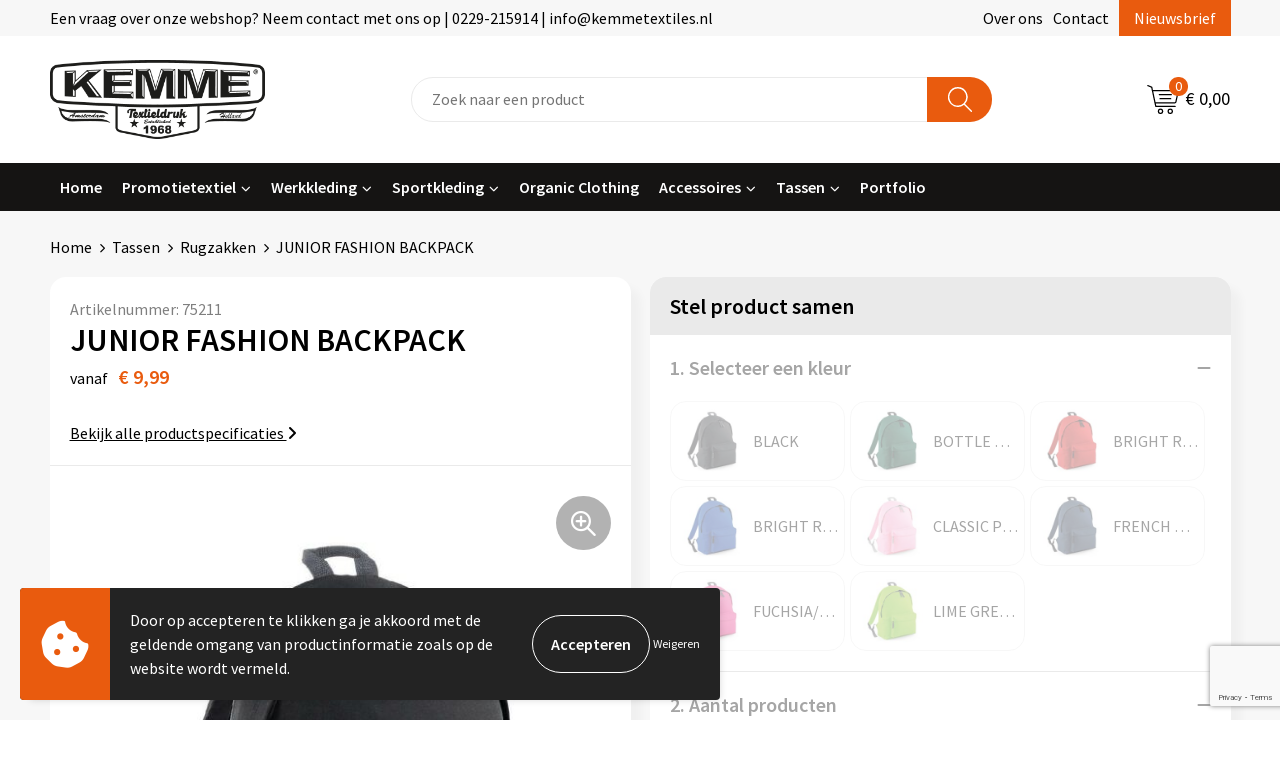

--- FILE ---
content_type: text/html; charset=UTF-8
request_url: https://kemmetextieldruk.nl/tassen/rugzakken/rugzakken/junior-fashion-backpack
body_size: 23173
content:
<!DOCTYPE HTML>
<html lang="nl">
<head>
    <meta http-equiv="X-UA-Compatible" content="IE=Edge"/>
    <script type="text/javascript" nonce="untIJ9c6s0otYe/RoR+sICXDMgU=">
        var baseUrl = '';
        var permalink = 'tassen/rugzakken/rugzakken/junior-fashion-backpack';
    </script>
    <meta http-equiv="Content-Type" content="text/html;charset=UTF-8" />
<meta name="robots" content="index, follow" />
<meta name="description" content="Zippered front pocket. TearAway label. Padded back panel. Zipped front pocket. Detachable label. Padded back. Adjustable padded shoulder straps. Imprint area: 16x10cm." />
<meta property="og:type" content="product" />
<meta property="og:title" content="JUNIOR FASHION BACKPACK" />
<meta property="og:description" content="Zippered front pocket. TearAway label. Padded back panel. Zipped front pocket. Detachable label. Padded back. Adjustable padded shoulder straps. Imprint area: 16x10cm." />
<meta property="og:image" content="https://975b01e03e94db9022cb-1d2043887f30fc26a838f63fac86383c.ssl.cf1.rackcdn.com/60816d4db90fdd06d7c83d10e9895f1818cad1f1_600_600_fill.jpg" />
<meta property="og:url" content="https://kemmetextieldruk.nl/tassen/rugzakken/rugzakken/junior-fashion-backpack" />
<meta name="viewport" content="width=device-width, initial-scale=1" />
<link rel="shortcut icon" type="image/x-icon" href="https://1e3c6cb850fd5fe67f32-7bf16ca868367d10a34c1ee719b533dd.ssl.cf1.rackcdn.com/faviconFile-1700744601.png" />
<link rel="canonical" href="https://kemmetextieldruk.nl/tassen/rugzakken/rugzakken/junior-fashion-backpack" />
<link rel="stylesheet" type="text/css" href="/assets/15ae7fc8/css/style.css" />
<link rel="stylesheet" type="text/css" href="/uploads/css/installation.css" />
<link rel="stylesheet" type="text/css" href="/assets/4b9418a4/pager.css" />
<style type="text/css" media="screen">

        #configuration-placeholder-widget-693 a {
            
            color: #ffffff;
            
        }
        
</style>
<style type="text/css">

</style>
<style type="text/css">

</style>
<script type="text/javascript" src="https://www.google.com/recaptcha/api.js?render=6Ldp3PcpAAAAALbWAcbQuT50qVbDFykKMj6ZgcEJ" async="async" nonce="untIJ9c6s0otYe/RoR+sICXDMgU="></script>
<script type="text/javascript" nonce="untIJ9c6s0otYe/RoR+sICXDMgU=">
// https://github.com/filamentgroup/loadCSS
    !function(e){"use strict"
    var n=function(n,t,o){function i(e){return f.body?e():void setTimeout(function(){i(e)})}var d,r,a,l,f=e.document,s=f.createElement("link"),u=o||"all"
    return t?d=t:(r=(f.body||f.getElementsByTagName("head")[0]).childNodes,d=r[r.length-1]),a=f.styleSheets,s.rel="stylesheet",s.href=n,s.media="only x",i(function(){d.parentNode.insertBefore(s,t?d:d.nextSibling)}),l=function(e){for(var n=s.href,t=a.length;t--;)if(a[t].href===n)return e()
    setTimeout(function(){l(e)})},s.addEventListener&&s.addEventListener("load",function(){this.media=u}),s.onloadcssdefined=l,l(function(){s.media!==u&&(s.media=u)}),s}
    "undefined"!=typeof exports?exports.loadCSS=n:e.loadCSS=n}("undefined"!=typeof global?global:this)
loadCSS("/assets/59283338/jquery-ui-1.8.21.custom.css");
loadCSS("/assets/45a91dcd/typeahead.css?v=20161031");
loadCSS("/assets/15ae7fc8/js/vendor/light-gallery/css/lightGallery.css");
loadCSS("/assets/b909a56a/css/screen.css");
</script>
<title>Kemme Textieldruk | JUNIOR FASHION BACKPACK</title>
    <script src="https://kit.fontawesome.com/76e029abd3.js" crossorigin="anonymous"></script>
<link rel="preconnect" href="https://fonts.gstatic.com">
<link href="https://fonts.googleapis.com/css2?family=Source+Sans+Pro:ital,wght@0,300;0,400;0,600;0,700;1,300;1,400;1,600;1,700&display=swap" rel="stylesheet"></head>
<body lang="nl">
<div id="container" class="logged-out productSet productSet-680945 category-614484 rootCategory-614477">
    <header>
    <div id="placeholder-header-top-wrapper">
        <div class="row collapse">
            <div id="placeholder-header-top"><div id="configuration-placeholder-widget-687" data-loadbyajax="0" data-reloadbyajax="0" data-widgetid="19" class="widget widget-19 widget-duplicaat no-padding no-padding twelveColumnWidth" style=""><div id="configuration-placeholder-widget-811" data-loadbyajax="0" data-reloadbyajax="0" data-widgetid="7" class="widget widget-7 widget-menu top-menu twelveColumnWidth tabletTwelveColumnWidth mobileTwelveColumnWidth horizontal-margin show-for-large-up" style=""><ul class="custom no-images" id="yw1">
<li class="custom-item item-0 url resource-341786" data-cachedresource="menu-341786" data-menutype="url"><span target="_self">Een vraag over onze webshop? Neem contact met ons op | 0229-215914 | info@kemmetextiles.nl</span></li>
<li class="custom-item item-1 staticPage resource-341787" data-cachedresource="menu-341787" data-menutype="staticPage"><a target="_self" href="https://kemmetextieldruk.nl/over-ons">Over ons</a></li>
<li class="custom-item item-2 staticPage resource-341788" data-cachedresource="menu-341788" data-menutype="staticPage"><a target="_self" href="https://kemmetextieldruk.nl/contact">Contact</a></li>
<li class="custom-item item-3 staticPage resource-341789" data-cachedresource="menu-341789" data-menutype="staticPage"><a target="_self" href="https://kemmetextieldruk.nl/nieuwsbrief">Nieuwsbrief</a></li>
</ul></div><!-- Time: 0.00092983245849609 --><div class="clear"></div></div><!-- Time: 0.0016469955444336 --><div class="clear"></div></div>        </div>
    </div>

    <div id="placeholder-header-wrapper">
        <div class="row collapse">
            <div id="placeholder-header"><div id="configuration-placeholder-widget-688" data-loadbyajax="0" data-reloadbyajax="0" data-widgetid="19" class="widget widget-19 widget-duplicaat no-padding no-padding twelveColumnWidth" style=""><div id="configuration-placeholder-widget-644" data-loadbyajax="0" data-reloadbyajax="0" data-widgetid="12" class="widget widget-12 widget-afbeelding logo my-lg-3 mt-md-2 mt-sm-2 threeColumnWidth tabletSixColumnWidth mobileTwelveColumnWidth horizontal-margin hide-for-small-only" style=""><a href="/"><img style="" class="default-image" data-defaultimage="/uploads/editor/1700747360_kemme_logo.png" src="/uploads/editor/1700747360_kemme_logo.png" alt="Logo" /></a></div><!-- Time: 0.00028610229492188 --><div id="configuration-placeholder-widget-806" data-loadbyajax="0" data-reloadbyajax="0" data-widgetid="9" class="widget widget-9 widget-filter searchbar my-lg-3 my-md-2 my-sm-2 sixColumnWidth mobileTwelveColumnWidth horizontal-margin" style=""><form id="filter-form-static-176901144236872" onsubmit="return false;" action="https://kemmetextieldruk.nl/site/searchCategory" method="GET"><script type="text/javascript" nonce="untIJ9c6s0otYe/RoR+sICXDMgU=">
    var categoriesLanguage = 'nl';
    var categoriesUrl = '/categories.json';
</script>
<input autocomplete="off" placeholder="Zoek naar een product" type="text"
       value="" name="FilterForm[name]" id="typeahead"/>
<a href="javascript:void(0);" class="search-submit-link" onclick="$(this).closest('form').find('input[type=text]').trigger('submit');">
    <span style="display:none;"></span>
</a></form></div><!-- Time: 0.0020020008087158 --><div id="configuration-placeholder-widget-810" data-loadbyajax="0" data-reloadbyajax="0" data-widgetid="8" class="widget widget-8 widget-winkelwagen offer my-lg-3 mt-md-2 mt-sm-2 horizontal-margin" style=""><div class="cartDialog" id="shopping-cart-dialog-810">
<p class="row">Het product is aan de winkelmand toegevoegd</p></div><div class="shoppingCart item-0">
    <a>
    <div class="cart-icon">
        <img src="https://f6a1e7968e74dbe7db58-1ce3ae72ccbd299bcbc79de658e419e8.ssl.cf1.rackcdn.com/webshop_designs/cart/offer-new.svg" Title="Offertemand" alt="Offer icon" class="offer-svg" />
        <span class="item-count">0</span>
    </div>
    <span>Offertemand</span>
    </a>
    <div class="shopping-cart-detail">
        <div class="shopping-cart" id="shopping-cart-810-1769011442">
<div class="">
<span class="empty">De offertemand is leeg!</span></div><div class="keys" style="display:none" title="/tassen/rugzakken/rugzakken/junior-fashion-backpack"></div>
</div>
<div class="cartfooter">
    <a class="button" href="/offerRequest">Naar offertemand</a>
</div>

    </div>
</div></div><!-- Time: 0.0053470134735107 --><div id="configuration-placeholder-widget-809" data-loadbyajax="0" data-reloadbyajax="0" data-widgetid="8" class="widget widget-8 widget-winkelwagen cart my-lg-3 mt-md-2 mt-sm-2 oneColumnWidth horizontal-margin" style=""><div class="cartDialog" id="shopping-cart-dialog-809">
<p class="row">Het product is aan de winkelmand toegevoegd</p></div><div class="shoppingCart item-0">
    <a>
    <div class="cart-icon">
        <img src="https://f6a1e7968e74dbe7db58-1ce3ae72ccbd299bcbc79de658e419e8.ssl.cf1.rackcdn.com/webshop_designs/cart/cart-new.svg" title="Winkelwagen" alt="Cart icon" class="cart-svg" />
        <span class="item-count">0</span>
    </div>
    <span>€ 0,00</span>
    </a>
    <div class="shopping-cart-detail">
        <div class="shopping-cart" id="shopping-cart-809-1769011442">
<div class="">
<span class="empty">De winkelwagen is leeg!</span></div><div class="keys" style="display:none" title="/tassen/rugzakken/rugzakken/junior-fashion-backpack"></div>
</div>
<div class="cartfooter">
    <div class="carttotal">
        <strong>Subtotaal:</strong>
         <span class="subtotal">€ 0,00</span>
    </div>
    <a class="button" href="/checkout">Naar winkelwagen</a>
</div>
    </div>
</div></div><!-- Time: 0.0035920143127441 --><div id="configuration-placeholder-widget-812" data-loadbyajax="0" data-reloadbyajax="0" data-widgetid="7" class="widget widget-7 widget-menu no-padding no-padding hide-for-large-up" style=""><div class="mobile-menu">

    <nav class="nav-bar">
        <section class="menu-toggle">
            <a><img class="open" src="https://57e5f77c3915c5107909-3850d28ea2ad19caadcd47824dc23575.ssl.cf1.rackcdn.com/1598451392_menubar.png" alt="Streepjes" /></a>
            <a><img class="close" src="https://57e5f77c3915c5107909-3850d28ea2ad19caadcd47824dc23575.ssl.cf1.rackcdn.com/1598451414_crossbar.png" alt="Kruisje" /></a>
        </section>

        <section class="logo">
            <img src="https://1251e61c3478df0e8c69-2b8a858ff4bc202a84a70c0a22974e1e.ssl.cf1.rackcdn.com/1700753048_kemme-wit.png" alt="Logo">
        </section>

        <section class="small-menu">
            <a href='tel:0229215914'><i class="fas fa-phone-alt"></i></a>
            <a href='mailto:info@kemmetextiles.nl'><i class="fas fa-envelope"></i></a>
        </section>
    </nav>

    <aside class="nav-bar-menu">
        <ul class="custom no-images" id="yw2">
<li class="custom-item item-0 url resource-703898" data-cachedresource="menu-703898" data-menutype="url"><a target="_self" href="/">Home</a></li>
<li data-permalink="textiel" data-isoutlet="" data-cachedresource="menu-341796" class="custom-item item-1 category resource-341796 children" title="Textiel" data-menutype="category"><a href="https://kemmetextieldruk.nl/textiel">Promotietextiel</a>
<ul>
<li data-permalink="textiel/t-shirts" data-isoutlet="" data-cachedresource="category-604619" class="item-0 resource-604619 category-item" title="T-shirts"><a href="https://kemmetextieldruk.nl/textiel/t-shirts">T-shirts</a></li>
<li data-permalink="textiel/polos" data-isoutlet="" data-cachedresource="category-606245" class="item-1 resource-606245 category-item" title="Polo&#039;s"><a href="https://kemmetextieldruk.nl/textiel/polos">Polo's</a></li>
<li data-permalink="textiel/sweaters" data-isoutlet="" data-cachedresource="category-604979" class="item-2 resource-604979 category-item" title="Sweaters"><a href="https://kemmetextieldruk.nl/textiel/sweaters">Sweaters</a></li>
<li data-permalink="textiel/vesten" data-isoutlet="" data-cachedresource="category-604984" class="item-3 resource-604984 category-item" title="Vesten"><a href="https://kemmetextieldruk.nl/textiel/vesten">Vesten</a></li>
<li data-permalink="textiel/jassen" data-isoutlet="" data-cachedresource="category-605298" class="item-4 resource-605298 category-item" title="Jassen"><a href="https://kemmetextieldruk.nl/textiel/jassen">Jassen</a></li>
<li data-permalink="textiel/overhemden" data-isoutlet="" data-cachedresource="category-612842" class="item-5 resource-612842 category-item" title="Overhemden"><a href="https://kemmetextieldruk.nl/textiel/overhemden">Overhemden</a></li>
<li data-permalink="textiel/handdoeken-badtextiel" data-isoutlet="" data-cachedresource="category-614402" class="item-6 resource-614402 category-item" title="Handdoeken / Badtextiel"><a href="https://kemmetextieldruk.nl/textiel/handdoeken-badtextiel">Handdoeken / Badtextiel</a></li>
<li data-permalink="textiel/blazers" data-isoutlet="" data-cachedresource="category-648186" class="item-7 resource-648186 category-item" title="Blazers"><a href="https://kemmetextieldruk.nl/textiel/blazers">Blazers</a></li>
<li data-permalink="textiel/bodywarmers" data-isoutlet="" data-cachedresource="category-605472" class="item-8 resource-605472 category-item" title="Bodywarmers"><a href="https://kemmetextieldruk.nl/textiel/bodywarmers">Bodywarmers</a></li>
<li data-permalink="textiel/broeken-en-rokken" data-isoutlet="" data-cachedresource="category-612584" class="item-9 resource-612584 category-item" title="Broeken en Rokken"><a href="https://kemmetextieldruk.nl/textiel/broeken-en-rokken">Broeken en Rokken</a></li>
<li data-permalink="textiel/caps-hoeden-en-mutsen" data-isoutlet="" data-cachedresource="category-613786" class="item-10 resource-613786 category-item" title="Caps, Hoeden en Mutsen"><a href="https://kemmetextieldruk.nl/textiel/caps-hoeden-en-mutsen">Caps, Hoeden en Mutsen</a></li>
<li data-permalink="textiel/dekens-fleecedekens-en-kussens" data-isoutlet="" data-cachedresource="category-620461" class="item-11 resource-620461 category-item" title="Dekens, Fleecedekens en Kussens"><a href="https://kemmetextieldruk.nl/textiel/dekens-fleecedekens-en-kussens">Dekens, Fleecedekens en Kussens</a></li>
<li data-permalink="textiel/gilets" data-isoutlet="" data-cachedresource="category-621066" class="item-12 resource-621066 category-item" title="Gilets"><a href="https://kemmetextieldruk.nl/textiel/gilets">Gilets</a></li>
<li data-permalink="textiel/handschoenen-en-sjaals" data-isoutlet="" data-cachedresource="category-613832" class="item-13 resource-613832 category-item" title="Handschoenen en Sjaals"><a href="https://kemmetextieldruk.nl/textiel/handschoenen-en-sjaals">Handschoenen en Sjaals</a></li>
<li data-permalink="textiel/kledingaccessoires" data-isoutlet="" data-cachedresource="category-625959" class="item-14 resource-625959 category-item" title="Kledingaccessoires"><a href="https://kemmetextieldruk.nl/textiel/kledingaccessoires">Kledingaccessoires</a></li>
<li data-permalink="textiel/ondergoed-sokken-en-nachtkleding" data-isoutlet="" data-cachedresource="category-613047" class="item-15 resource-613047 category-item" title="Ondergoed, Sokken en Nachtkleding"><a href="https://kemmetextieldruk.nl/textiel/ondergoed-sokken-en-nachtkleding">Ondergoed, Sokken en Nachtkleding</a></li>
<li data-permalink="textiel/peuters-en-babys" data-isoutlet="" data-cachedresource="category-604715" class="item-16 resource-604715 category-item" title="Peuters en Baby&#039;s"><a href="https://kemmetextieldruk.nl/textiel/peuters-en-babys">Peuters en Baby's</a></li>
<li data-permalink="textiel/regenkleding" data-isoutlet="" data-cachedresource="category-636492" class="item-17 resource-636492 category-item" title="Regenkleding"><a href="https://kemmetextieldruk.nl/textiel/regenkleding">Regenkleding</a></li>
</ul>
</li>
<li data-permalink="werkkleding" data-isoutlet="" data-cachedresource="menu-341795" class="custom-item item-2 category resource-341795 children" title="Werkkleding" data-menutype="category"><a href="https://kemmetextieldruk.nl/werkkleding">Werkkleding</a>
<ul>
<li data-permalink="werkkleding/been-en-voetbescherming" data-isoutlet="" data-cachedresource="category-624824" class="item-0 resource-624824 category-item" title="Been- en voetbescherming"><a href="https://kemmetextieldruk.nl/werkkleding/been-en-voetbescherming">Been- en voetbescherming</a></li>
<li data-permalink="werkkleding/bodywarmers" data-isoutlet="" data-cachedresource="category-605748" class="item-1 resource-605748 category-item" title="Bodywarmers"><a href="https://kemmetextieldruk.nl/werkkleding/bodywarmers">Bodywarmers</a></li>
<li data-permalink="werkkleding/broeken-en-rokken" data-isoutlet="" data-cachedresource="category-620773" class="item-2 resource-620773 category-item" title="Broeken en Rokken"><a href="https://kemmetextieldruk.nl/werkkleding/broeken-en-rokken">Broeken en Rokken</a></li>
<li data-permalink="werkkleding/caps-hoeden-en-mutsen" data-isoutlet="" data-cachedresource="category-631397" class="item-3 resource-631397 category-item" title="Caps, Hoeden en Mutsen"><a href="https://kemmetextieldruk.nl/werkkleding/caps-hoeden-en-mutsen">Caps, Hoeden en Mutsen</a></li>
<li data-permalink="werkkleding/gehoorbescherming" data-isoutlet="" data-cachedresource="category-635059" class="item-4 resource-635059 category-item" title="Gehoorbescherming"><a href="https://kemmetextieldruk.nl/werkkleding/gehoorbescherming">Gehoorbescherming</a></li>
<li data-permalink="werkkleding/gereedschap" data-isoutlet="" data-cachedresource="category-642249" class="item-5 resource-642249 category-item" title="Gereedschap"><a href="https://kemmetextieldruk.nl/werkkleding/gereedschap">Gereedschap</a></li>
<li data-permalink="werkkleding/gilets" data-isoutlet="" data-cachedresource="category-628309" class="item-6 resource-628309 category-item" title="Gilets"><a href="https://kemmetextieldruk.nl/werkkleding/gilets">Gilets</a></li>
<li data-permalink="werkkleding/handschoenen-en-sjaals" data-isoutlet="" data-cachedresource="category-635083" class="item-7 resource-635083 category-item" title="Handschoenen en Sjaals"><a href="https://kemmetextieldruk.nl/werkkleding/handschoenen-en-sjaals">Handschoenen en Sjaals</a></li>
<li data-permalink="werkkleding/hoofdbescherming" data-isoutlet="" data-cachedresource="category-636413" class="item-8 resource-636413 category-item" title="Hoofdbescherming"><a href="https://kemmetextieldruk.nl/werkkleding/hoofdbescherming">Hoofdbescherming</a></li>
<li data-permalink="werkkleding/jassen" data-isoutlet="" data-cachedresource="category-605811" class="item-9 resource-605811 category-item" title="Jassen"><a href="https://kemmetextieldruk.nl/werkkleding/jassen">Jassen</a></li>
<li data-permalink="werkkleding/kledingaccessoires" data-isoutlet="" data-cachedresource="category-644068" class="item-10 resource-644068 category-item" title="Kledingaccessoires"><a href="https://kemmetextieldruk.nl/werkkleding/kledingaccessoires">Kledingaccessoires</a></li>
<li data-permalink="werkkleding/ondergoed-en-sokken" data-isoutlet="" data-cachedresource="category-638543" class="item-11 resource-638543 category-item" title="Ondergoed en Sokken"><a href="https://kemmetextieldruk.nl/werkkleding/ondergoed-en-sokken">Ondergoed en Sokken</a></li>
<li data-permalink="werkkleding/oog-en-gelaatsbescherming" data-isoutlet="" data-cachedresource="category-639882" class="item-12 resource-639882 category-item" title="Oog- en gelaatsbescherming"><a href="https://kemmetextieldruk.nl/werkkleding/oog-en-gelaatsbescherming">Oog- en gelaatsbescherming</a></li>
<li data-permalink="werkkleding/overalls" data-isoutlet="" data-cachedresource="category-628468" class="item-13 resource-628468 category-item" title="Overalls"><a href="https://kemmetextieldruk.nl/werkkleding/overalls">Overalls</a></li>
<li data-permalink="werkkleding/overhemden" data-isoutlet="" data-cachedresource="category-627716" class="item-14 resource-627716 category-item" title="Overhemden"><a href="https://kemmetextieldruk.nl/werkkleding/overhemden">Overhemden</a></li>
<li data-permalink="werkkleding/polos" data-isoutlet="" data-cachedresource="category-606363" class="item-15 resource-606363 category-item" title="Polo&#039;s"><a href="https://kemmetextieldruk.nl/werkkleding/polos">Polo's</a></li>
<li data-permalink="werkkleding/reflecterende-polos" data-isoutlet="" data-cachedresource="category-635086" class="item-16 resource-635086 category-item" title="Reflecterende polo&#039;s"><a href="https://kemmetextieldruk.nl/werkkleding/reflecterende-polos">Reflecterende polo's</a></li>
<li data-permalink="werkkleding/reflecterende-vesten" data-isoutlet="" data-cachedresource="category-639653" class="item-17 resource-639653 category-item" title="Reflecterende vesten"><a href="https://kemmetextieldruk.nl/werkkleding/reflecterende-vesten">Reflecterende vesten</a></li>
<li data-permalink="werkkleding/regenkleding" data-isoutlet="" data-cachedresource="category-691061" class="item-18 resource-691061 category-item" title="Regenkleding"><a href="https://kemmetextieldruk.nl/werkkleding/regenkleding">Regenkleding</a></li>
<li data-permalink="werkkleding/restauranttextiel" data-isoutlet="" data-cachedresource="category-664579" class="item-19 resource-664579 category-item" title="Restauranttextiel"><a href="https://kemmetextieldruk.nl/werkkleding/restauranttextiel">Restauranttextiel</a></li>
<li data-permalink="werkkleding/schoenen" data-isoutlet="" data-cachedresource="category-624762" class="item-20 resource-624762 category-item" title="Schoenen"><a href="https://kemmetextieldruk.nl/werkkleding/schoenen">Schoenen</a></li>
<li data-permalink="werkkleding/schorten-en-sloven" data-isoutlet="" data-cachedresource="category-615133" class="item-21 resource-615133 category-item" title="Schorten en Sloven"><a href="https://kemmetextieldruk.nl/werkkleding/schorten-en-sloven">Schorten en Sloven</a></li>
<li data-permalink="werkkleding/sweaters" data-isoutlet="" data-cachedresource="category-609152" class="item-22 resource-609152 category-item" title="Sweaters"><a href="https://kemmetextieldruk.nl/werkkleding/sweaters">Sweaters</a></li>
<li data-permalink="werkkleding/t-shirts" data-isoutlet="" data-cachedresource="category-608119" class="item-23 resource-608119 category-item" title="T-Shirts"><a href="https://kemmetextieldruk.nl/werkkleding/t-shirts">T-Shirts</a></li>
<li data-permalink="werkkleding/veiligheidssignalering-en-verlichting" data-isoutlet="" data-cachedresource="category-693358" class="item-24 resource-693358 category-item" title="Veiligheidssignalering en Verlichting"><a href="https://kemmetextieldruk.nl/werkkleding/veiligheidssignalering-en-verlichting">Veiligheidssignalering en Verlichting</a></li>
<li data-permalink="werkkleding/veiligheidsvesten-en-veiligheidshesjes" data-isoutlet="" data-cachedresource="category-614915" class="item-25 resource-614915 category-item" title="Veiligheidsvesten en Veiligheidshesjes"><a href="https://kemmetextieldruk.nl/werkkleding/veiligheidsvesten-en-veiligheidshesjes">Veiligheidsvesten en Veiligheidshesjes</a></li>
<li data-permalink="werkkleding/vesten" data-isoutlet="" data-cachedresource="category-605820" class="item-26 resource-605820 category-item" title="Vesten"><a href="https://kemmetextieldruk.nl/werkkleding/vesten">Vesten</a></li>
</ul>
</li>
<li data-permalink="sport" data-isoutlet="" data-cachedresource="menu-341794" class="custom-item item-3 category resource-341794 children" title="Sport" data-menutype="category"><a href="https://kemmetextieldruk.nl/sport">Sportkleding</a>
<ul>
<li data-permalink="sport/zwemkleding" data-isoutlet="" data-cachedresource="category-721361" class="item-0 resource-721361 category-item" title="Zwemkleding"><a href="https://kemmetextieldruk.nl/sport/zwemkleding">Zwemkleding</a></li>
<li data-permalink="sport/bodywarmers" data-isoutlet="" data-cachedresource="category-653146" class="item-1 resource-653146 category-item" title="Bodywarmers"><a href="https://kemmetextieldruk.nl/sport/bodywarmers">Bodywarmers</a></li>
<li data-permalink="sport/broeken" data-isoutlet="" data-cachedresource="category-612495" class="item-2 resource-612495 category-item" title="Broeken"><a href="https://kemmetextieldruk.nl/sport/broeken">Broeken</a></li>
<li data-permalink="sport/caps-hoeden-en-mutsen" data-isoutlet="" data-cachedresource="category-667840" class="item-3 resource-667840 category-item" title="Caps, Hoeden en Mutsen"><a href="https://kemmetextieldruk.nl/sport/caps-hoeden-en-mutsen">Caps, Hoeden en Mutsen</a></li>
<li data-permalink="sport/gilets" data-isoutlet="" data-cachedresource="category-690235" class="item-4 resource-690235 category-item" title="Gilets"><a href="https://kemmetextieldruk.nl/sport/gilets">Gilets</a></li>
<li data-permalink="sport/handschoenen-en-sjaals" data-isoutlet="" data-cachedresource="category-641440" class="item-5 resource-641440 category-item" title="Handschoenen en Sjaals"><a href="https://kemmetextieldruk.nl/sport/handschoenen-en-sjaals">Handschoenen en Sjaals</a></li>
<li data-permalink="sport/jassen" data-isoutlet="" data-cachedresource="category-620723" class="item-6 resource-620723 category-item" title="Jassen"><a href="https://kemmetextieldruk.nl/sport/jassen">Jassen</a></li>
<li data-permalink="sport/ondergoed-en-sokken" data-isoutlet="" data-cachedresource="category-613865" class="item-7 resource-613865 category-item" title="Ondergoed en Sokken"><a href="https://kemmetextieldruk.nl/sport/ondergoed-en-sokken">Ondergoed en Sokken</a></li>
<li data-permalink="sport/polos" data-isoutlet="" data-cachedresource="category-631191" class="item-8 resource-631191 category-item" title="Polo&#039;s"><a href="https://kemmetextieldruk.nl/sport/polos">Polo's</a></li>
<li data-permalink="sport/sportaccessoires" data-isoutlet="" data-cachedresource="category-670494" class="item-9 resource-670494 category-item" title="Sportaccessoires"><a href="https://kemmetextieldruk.nl/sport/sportaccessoires">Sportaccessoires</a></li>
<li data-permalink="sport/sweaters" data-isoutlet="" data-cachedresource="category-630422" class="item-10 resource-630422 category-item" title="Sweaters"><a href="https://kemmetextieldruk.nl/sport/sweaters">Sweaters</a></li>
<li data-permalink="sport/t-shirts" data-isoutlet="" data-cachedresource="category-613914" class="item-11 resource-613914 category-item" title="T-Shirts"><a href="https://kemmetextieldruk.nl/sport/t-shirts">T-Shirts</a></li>
<li data-permalink="sport/vesten" data-isoutlet="" data-cachedresource="category-641786" class="item-12 resource-641786 category-item" title="Vesten"><a href="https://kemmetextieldruk.nl/sport/vesten">Vesten</a></li>
</ul>
</li>
<li class="custom-item item-4 url resource-703899" data-cachedresource="menu-703899" data-menutype="url"><a target="_self" href="/search?filter=FilterForm%255Bname%255D%3DOrganic">Organic Clothing</a></li>
<li class="custom-item item-5 url resource-703900 children" data-cachedresource="menu-703900" data-menutype="url"><span target="_self">Accessoires</span>
<ul>
<li class="custom-item item-0 category resource-703901" data-cachedresource="menu-703901" data-menutype="category"><a target="_self" href="https://kemmetextieldruk.nl/textiel/kledingaccessoires">Kledingaccessoires</a></li>
<li class="custom-item item-1 category resource-703902" data-cachedresource="menu-703902" data-menutype="category"><a target="_self" href="https://kemmetextieldruk.nl/sport/sportaccessoires">Sportaccessoires</a></li>
</ul>
</li>
<li data-permalink="tassen" data-isoutlet="" data-cachedresource="menu-341793" class="custom-item item-6 category resource-341793 children" title="Tassen" data-menutype="category"><a href="https://kemmetextieldruk.nl/tassen">Tassen</a>
<ul>
<li data-permalink="tassen/handtassen" data-isoutlet="" data-cachedresource="category-722803" class="item-0 resource-722803 category-item" title="Handtassen"><a href="https://kemmetextieldruk.nl/tassen/handtassen">Handtassen</a></li>
<li data-permalink="tassen/clutches" data-isoutlet="" data-cachedresource="category-721574" class="item-1 resource-721574 category-item" title="Clutches"><a href="https://kemmetextieldruk.nl/tassen/clutches">Clutches</a></li>
<li data-permalink="tassen/accessoires-voor-tassen" data-isoutlet="" data-cachedresource="category-637005" class="item-2 resource-637005 category-item" title="Accessoires voor tassen"><a href="https://kemmetextieldruk.nl/tassen/accessoires-voor-tassen">Accessoires voor tassen</a></li>
<li data-permalink="tassen/boodschappentassen" data-isoutlet="" data-cachedresource="category-616122" class="item-3 resource-616122 category-item" title="Boodschappentassen"><a href="https://kemmetextieldruk.nl/tassen/boodschappentassen">Boodschappentassen</a></li>
<li data-permalink="tassen/bowlingtassen" data-isoutlet="" data-cachedresource="category-652168" class="item-4 resource-652168 category-item" title="Bowlingtassen"><a href="https://kemmetextieldruk.nl/tassen/bowlingtassen">Bowlingtassen</a></li>
<li data-permalink="tassen/crossbody-tassen" data-isoutlet="" data-cachedresource="category-653842" class="item-5 resource-653842 category-item" title="Crossbody tassen"><a href="https://kemmetextieldruk.nl/tassen/crossbody-tassen">Crossbody tassen</a></li>
<li data-permalink="tassen/documententassen" data-isoutlet="" data-cachedresource="category-614528" class="item-6 resource-614528 category-item" title="Documententassen"><a href="https://kemmetextieldruk.nl/tassen/documententassen">Documententassen</a></li>
<li data-permalink="tassen/draagtassen" data-isoutlet="" data-cachedresource="category-628178" class="item-7 resource-628178 category-item" title="Draagtassen"><a href="https://kemmetextieldruk.nl/tassen/draagtassen">Draagtassen</a></li>
<li data-permalink="tassen/duffeltassen" data-isoutlet="" data-cachedresource="category-620314" class="item-8 resource-620314 category-item" title="Duffeltassen"><a href="https://kemmetextieldruk.nl/tassen/duffeltassen">Duffeltassen</a></li>
<li data-permalink="tassen/heuptassen" data-isoutlet="" data-cachedresource="category-628122" class="item-9 resource-628122 category-item" title="Heuptassen"><a href="https://kemmetextieldruk.nl/tassen/heuptassen">Heuptassen</a></li>
<li data-permalink="tassen/jute-tassen" data-isoutlet="" data-cachedresource="category-653574" class="item-10 resource-653574 category-item" title="Jute tassen"><a href="https://kemmetextieldruk.nl/tassen/jute-tassen">Jute tassen</a></li>
<li data-permalink="tassen/katoenen-draagtassen" data-isoutlet="" data-cachedresource="category-616155" class="item-11 resource-616155 category-item" title="Katoenen draagtassen"><a href="https://kemmetextieldruk.nl/tassen/katoenen-draagtassen">Katoenen draagtassen</a></li>
<li data-permalink="tassen/kledingtassen" data-isoutlet="" data-cachedresource="category-620324" class="item-12 resource-620324 category-item" title="Kledingtassen"><a href="https://kemmetextieldruk.nl/tassen/kledingtassen">Kledingtassen</a></li>
<li data-permalink="tassen/koeltassen-en-koelboxen" data-isoutlet="" data-cachedresource="category-631334" class="item-13 resource-631334 category-item" title="Koeltassen en Koelboxen"><a href="https://kemmetextieldruk.nl/tassen/koeltassen-en-koelboxen">Koeltassen en Koelboxen</a></li>
<li data-permalink="tassen/koffers-en-trolleys" data-isoutlet="" data-cachedresource="category-620244" class="item-14 resource-620244 category-item" title="Koffers en Trolleys"><a href="https://kemmetextieldruk.nl/tassen/koffers-en-trolleys">Koffers en Trolleys</a></li>
<li data-permalink="tassen/laptop-hoezen-en-tassen" data-isoutlet="" data-cachedresource="category-616129" class="item-15 resource-616129 category-item" title="Laptop hoezen en tassen"><a href="https://kemmetextieldruk.nl/tassen/laptop-hoezen-en-tassen">Laptop hoezen en tassen</a></li>
<li data-permalink="tassen/matrozentassen" data-isoutlet="" data-cachedresource="category-628441" class="item-16 resource-628441 category-item" title="Matrozentassen"><a href="https://kemmetextieldruk.nl/tassen/matrozentassen">Matrozentassen</a></li>
<li data-permalink="tassen/opbergtassen" data-isoutlet="" data-cachedresource="category-628368" class="item-17 resource-628368 category-item" title="Opbergtassen"><a href="https://kemmetextieldruk.nl/tassen/opbergtassen">Opbergtassen</a></li>
<li data-permalink="tassen/reistassen" data-isoutlet="" data-cachedresource="category-620200" class="item-18 resource-620200 category-item" title="Reistassen"><a href="https://kemmetextieldruk.nl/tassen/reistassen">Reistassen</a></li>
<li data-permalink="tassen/rugzakken" data-isoutlet="" data-cachedresource="category-614479" class="item-19 resource-614479 category-item" title="Rugzakken"><a href="https://kemmetextieldruk.nl/tassen/rugzakken">Rugzakken</a></li>
<li data-permalink="tassen/schoenentassen" data-isoutlet="" data-cachedresource="category-653801" class="item-20 resource-653801 category-item" title="Schoenentassen"><a href="https://kemmetextieldruk.nl/tassen/schoenentassen">Schoenentassen</a></li>
<li data-permalink="tassen/schoudertassen" data-isoutlet="" data-cachedresource="category-620257" class="item-21 resource-620257 category-item" title="Schoudertassen"><a href="https://kemmetextieldruk.nl/tassen/schoudertassen">Schoudertassen</a></li>
<li data-permalink="tassen/sporttassen" data-isoutlet="" data-cachedresource="category-620135" class="item-22 resource-620135 category-item" title="Sporttassen"><a href="https://kemmetextieldruk.nl/tassen/sporttassen">Sporttassen</a></li>
<li data-permalink="tassen/strandtassen" data-isoutlet="" data-cachedresource="category-680772" class="item-23 resource-680772 category-item" title="Strandtassen"><a href="https://kemmetextieldruk.nl/tassen/strandtassen">Strandtassen</a></li>
<li data-permalink="tassen/tablettassen" data-isoutlet="" data-cachedresource="category-628224" class="item-24 resource-628224 category-item" title="Tablettassen"><a href="https://kemmetextieldruk.nl/tassen/tablettassen">Tablettassen</a></li>
<li data-permalink="tassen/toilettassen" data-isoutlet="" data-cachedresource="category-637081" class="item-25 resource-637081 category-item" title="Toilettassen"><a href="https://kemmetextieldruk.nl/tassen/toilettassen">Toilettassen</a></li>
<li data-permalink="tassen/trolleys" data-isoutlet="" data-cachedresource="category-639900" class="item-26 resource-639900 category-item" title="Trolleys"><a href="https://kemmetextieldruk.nl/tassen/trolleys">Trolleys</a></li>
<li data-permalink="tassen/waterbestendige-tassen" data-isoutlet="" data-cachedresource="category-628171" class="item-27 resource-628171 category-item" title="Waterbestendige tassen"><a href="https://kemmetextieldruk.nl/tassen/waterbestendige-tassen">Waterbestendige tassen</a></li>
</ul>
</li>
<li class="custom-item item-7 staticPage resource-718704" data-cachedresource="menu-718704" data-menutype="staticPage"><a target="_self" href="https://kemmetextieldruk.nl/portfolio">Portfolio</a></li>
</ul>
    </aside>
</div></div><!-- Time: 0.0079190731048584 --><div id="configuration-placeholder-widget-905" data-loadbyajax="0" data-reloadbyajax="0" data-widgetid="1003" class="widget widget-1003 widget-html scroll-top mobileTwelveColumnWidth horizontal-margin" style=""><span id="scroll-button"><i class="fas fa-caret-up"></i></span></div><!-- Time: 0.0002899169921875 --><div class="clear"></div></div><!-- Time: 0.020621061325073 --><div class="clear"></div></div>        </div>
    </div>

    <div id="placeholder-header-bottom-wrapper">
        <div class="row collapse">
            <div id="placeholder-header-bottom"><div id="configuration-placeholder-widget-732" data-loadbyajax="0" data-reloadbyajax="0" data-widgetid="19" class="widget widget-19 widget-duplicaat no-padding no-padding twelveColumnWidth" style=""><div id="configuration-placeholder-widget-647" data-loadbyajax="0" data-reloadbyajax="0" data-widgetid="7" class="widget widget-7 widget-menu main-menu twelveColumnWidth tabletTwelveColumnWidth horizontal-margin show-for-large-up" style=""><ul class="custom no-images" id="yw3">
<li class="custom-item item-0 url resource-703898" data-cachedresource="menu-703898" data-menutype="url"><a target="_self" href="/">Home</a></li>
<li data-permalink="textiel" data-isoutlet="" data-cachedresource="menu-341796" class="custom-item item-1 category resource-341796 children" title="Textiel" data-menutype="category"><a href="https://kemmetextieldruk.nl/textiel">Promotietextiel</a>
<ul>
<li data-permalink="textiel/t-shirts" data-isoutlet="" data-cachedresource="category-604619" class="item-0 resource-604619 category-item" title="T-shirts"><a href="https://kemmetextieldruk.nl/textiel/t-shirts">T-shirts</a></li>
<li data-permalink="textiel/polos" data-isoutlet="" data-cachedresource="category-606245" class="item-1 resource-606245 category-item" title="Polo&#039;s"><a href="https://kemmetextieldruk.nl/textiel/polos">Polo's</a></li>
<li data-permalink="textiel/sweaters" data-isoutlet="" data-cachedresource="category-604979" class="item-2 resource-604979 category-item" title="Sweaters"><a href="https://kemmetextieldruk.nl/textiel/sweaters">Sweaters</a></li>
<li data-permalink="textiel/vesten" data-isoutlet="" data-cachedresource="category-604984" class="item-3 resource-604984 category-item" title="Vesten"><a href="https://kemmetextieldruk.nl/textiel/vesten">Vesten</a></li>
<li data-permalink="textiel/jassen" data-isoutlet="" data-cachedresource="category-605298" class="item-4 resource-605298 category-item" title="Jassen"><a href="https://kemmetextieldruk.nl/textiel/jassen">Jassen</a></li>
<li data-permalink="textiel/overhemden" data-isoutlet="" data-cachedresource="category-612842" class="item-5 resource-612842 category-item" title="Overhemden"><a href="https://kemmetextieldruk.nl/textiel/overhemden">Overhemden</a></li>
<li data-permalink="textiel/handdoeken-badtextiel" data-isoutlet="" data-cachedresource="category-614402" class="item-6 resource-614402 category-item" title="Handdoeken / Badtextiel"><a href="https://kemmetextieldruk.nl/textiel/handdoeken-badtextiel">Handdoeken / Badtextiel</a></li>
<li data-permalink="textiel/blazers" data-isoutlet="" data-cachedresource="category-648186" class="item-7 resource-648186 category-item" title="Blazers"><a href="https://kemmetextieldruk.nl/textiel/blazers">Blazers</a></li>
<li data-permalink="textiel/bodywarmers" data-isoutlet="" data-cachedresource="category-605472" class="item-8 resource-605472 category-item" title="Bodywarmers"><a href="https://kemmetextieldruk.nl/textiel/bodywarmers">Bodywarmers</a></li>
<li data-permalink="textiel/broeken-en-rokken" data-isoutlet="" data-cachedresource="category-612584" class="item-9 resource-612584 category-item" title="Broeken en Rokken"><a href="https://kemmetextieldruk.nl/textiel/broeken-en-rokken">Broeken en Rokken</a></li>
<li data-permalink="textiel/caps-hoeden-en-mutsen" data-isoutlet="" data-cachedresource="category-613786" class="item-10 resource-613786 category-item" title="Caps, Hoeden en Mutsen"><a href="https://kemmetextieldruk.nl/textiel/caps-hoeden-en-mutsen">Caps, Hoeden en Mutsen</a></li>
<li data-permalink="textiel/dekens-fleecedekens-en-kussens" data-isoutlet="" data-cachedresource="category-620461" class="item-11 resource-620461 category-item" title="Dekens, Fleecedekens en Kussens"><a href="https://kemmetextieldruk.nl/textiel/dekens-fleecedekens-en-kussens">Dekens, Fleecedekens en Kussens</a></li>
<li data-permalink="textiel/gilets" data-isoutlet="" data-cachedresource="category-621066" class="item-12 resource-621066 category-item" title="Gilets"><a href="https://kemmetextieldruk.nl/textiel/gilets">Gilets</a></li>
<li data-permalink="textiel/handschoenen-en-sjaals" data-isoutlet="" data-cachedresource="category-613832" class="item-13 resource-613832 category-item" title="Handschoenen en Sjaals"><a href="https://kemmetextieldruk.nl/textiel/handschoenen-en-sjaals">Handschoenen en Sjaals</a></li>
<li data-permalink="textiel/kledingaccessoires" data-isoutlet="" data-cachedresource="category-625959" class="item-14 resource-625959 category-item" title="Kledingaccessoires"><a href="https://kemmetextieldruk.nl/textiel/kledingaccessoires">Kledingaccessoires</a></li>
<li data-permalink="textiel/ondergoed-sokken-en-nachtkleding" data-isoutlet="" data-cachedresource="category-613047" class="item-15 resource-613047 category-item" title="Ondergoed, Sokken en Nachtkleding"><a href="https://kemmetextieldruk.nl/textiel/ondergoed-sokken-en-nachtkleding">Ondergoed, Sokken en Nachtkleding</a></li>
<li data-permalink="textiel/peuters-en-babys" data-isoutlet="" data-cachedresource="category-604715" class="item-16 resource-604715 category-item" title="Peuters en Baby&#039;s"><a href="https://kemmetextieldruk.nl/textiel/peuters-en-babys">Peuters en Baby's</a></li>
<li data-permalink="textiel/regenkleding" data-isoutlet="" data-cachedresource="category-636492" class="item-17 resource-636492 category-item" title="Regenkleding"><a href="https://kemmetextieldruk.nl/textiel/regenkleding">Regenkleding</a></li>
</ul>
</li>
<li data-permalink="werkkleding" data-isoutlet="" data-cachedresource="menu-341795" class="custom-item item-2 category resource-341795 children" title="Werkkleding" data-menutype="category"><a href="https://kemmetextieldruk.nl/werkkleding">Werkkleding</a>
<ul>
<li data-permalink="werkkleding/been-en-voetbescherming" data-isoutlet="" data-cachedresource="category-624824" class="item-0 resource-624824 category-item" title="Been- en voetbescherming"><a href="https://kemmetextieldruk.nl/werkkleding/been-en-voetbescherming">Been- en voetbescherming</a></li>
<li data-permalink="werkkleding/bodywarmers" data-isoutlet="" data-cachedresource="category-605748" class="item-1 resource-605748 category-item" title="Bodywarmers"><a href="https://kemmetextieldruk.nl/werkkleding/bodywarmers">Bodywarmers</a></li>
<li data-permalink="werkkleding/broeken-en-rokken" data-isoutlet="" data-cachedresource="category-620773" class="item-2 resource-620773 category-item" title="Broeken en Rokken"><a href="https://kemmetextieldruk.nl/werkkleding/broeken-en-rokken">Broeken en Rokken</a></li>
<li data-permalink="werkkleding/caps-hoeden-en-mutsen" data-isoutlet="" data-cachedresource="category-631397" class="item-3 resource-631397 category-item" title="Caps, Hoeden en Mutsen"><a href="https://kemmetextieldruk.nl/werkkleding/caps-hoeden-en-mutsen">Caps, Hoeden en Mutsen</a></li>
<li data-permalink="werkkleding/gehoorbescherming" data-isoutlet="" data-cachedresource="category-635059" class="item-4 resource-635059 category-item" title="Gehoorbescherming"><a href="https://kemmetextieldruk.nl/werkkleding/gehoorbescherming">Gehoorbescherming</a></li>
<li data-permalink="werkkleding/gereedschap" data-isoutlet="" data-cachedresource="category-642249" class="item-5 resource-642249 category-item" title="Gereedschap"><a href="https://kemmetextieldruk.nl/werkkleding/gereedschap">Gereedschap</a></li>
<li data-permalink="werkkleding/gilets" data-isoutlet="" data-cachedresource="category-628309" class="item-6 resource-628309 category-item" title="Gilets"><a href="https://kemmetextieldruk.nl/werkkleding/gilets">Gilets</a></li>
<li data-permalink="werkkleding/handschoenen-en-sjaals" data-isoutlet="" data-cachedresource="category-635083" class="item-7 resource-635083 category-item" title="Handschoenen en Sjaals"><a href="https://kemmetextieldruk.nl/werkkleding/handschoenen-en-sjaals">Handschoenen en Sjaals</a></li>
<li data-permalink="werkkleding/hoofdbescherming" data-isoutlet="" data-cachedresource="category-636413" class="item-8 resource-636413 category-item" title="Hoofdbescherming"><a href="https://kemmetextieldruk.nl/werkkleding/hoofdbescherming">Hoofdbescherming</a></li>
<li data-permalink="werkkleding/jassen" data-isoutlet="" data-cachedresource="category-605811" class="item-9 resource-605811 category-item" title="Jassen"><a href="https://kemmetextieldruk.nl/werkkleding/jassen">Jassen</a></li>
<li data-permalink="werkkleding/kledingaccessoires" data-isoutlet="" data-cachedresource="category-644068" class="item-10 resource-644068 category-item" title="Kledingaccessoires"><a href="https://kemmetextieldruk.nl/werkkleding/kledingaccessoires">Kledingaccessoires</a></li>
<li data-permalink="werkkleding/ondergoed-en-sokken" data-isoutlet="" data-cachedresource="category-638543" class="item-11 resource-638543 category-item" title="Ondergoed en Sokken"><a href="https://kemmetextieldruk.nl/werkkleding/ondergoed-en-sokken">Ondergoed en Sokken</a></li>
<li data-permalink="werkkleding/oog-en-gelaatsbescherming" data-isoutlet="" data-cachedresource="category-639882" class="item-12 resource-639882 category-item" title="Oog- en gelaatsbescherming"><a href="https://kemmetextieldruk.nl/werkkleding/oog-en-gelaatsbescherming">Oog- en gelaatsbescherming</a></li>
<li data-permalink="werkkleding/overalls" data-isoutlet="" data-cachedresource="category-628468" class="item-13 resource-628468 category-item" title="Overalls"><a href="https://kemmetextieldruk.nl/werkkleding/overalls">Overalls</a></li>
<li data-permalink="werkkleding/overhemden" data-isoutlet="" data-cachedresource="category-627716" class="item-14 resource-627716 category-item" title="Overhemden"><a href="https://kemmetextieldruk.nl/werkkleding/overhemden">Overhemden</a></li>
<li data-permalink="werkkleding/polos" data-isoutlet="" data-cachedresource="category-606363" class="item-15 resource-606363 category-item" title="Polo&#039;s"><a href="https://kemmetextieldruk.nl/werkkleding/polos">Polo's</a></li>
<li data-permalink="werkkleding/reflecterende-polos" data-isoutlet="" data-cachedresource="category-635086" class="item-16 resource-635086 category-item" title="Reflecterende polo&#039;s"><a href="https://kemmetextieldruk.nl/werkkleding/reflecterende-polos">Reflecterende polo's</a></li>
<li data-permalink="werkkleding/reflecterende-vesten" data-isoutlet="" data-cachedresource="category-639653" class="item-17 resource-639653 category-item" title="Reflecterende vesten"><a href="https://kemmetextieldruk.nl/werkkleding/reflecterende-vesten">Reflecterende vesten</a></li>
<li data-permalink="werkkleding/regenkleding" data-isoutlet="" data-cachedresource="category-691061" class="item-18 resource-691061 category-item" title="Regenkleding"><a href="https://kemmetextieldruk.nl/werkkleding/regenkleding">Regenkleding</a></li>
<li data-permalink="werkkleding/restauranttextiel" data-isoutlet="" data-cachedresource="category-664579" class="item-19 resource-664579 category-item" title="Restauranttextiel"><a href="https://kemmetextieldruk.nl/werkkleding/restauranttextiel">Restauranttextiel</a></li>
<li data-permalink="werkkleding/schoenen" data-isoutlet="" data-cachedresource="category-624762" class="item-20 resource-624762 category-item" title="Schoenen"><a href="https://kemmetextieldruk.nl/werkkleding/schoenen">Schoenen</a></li>
<li data-permalink="werkkleding/schorten-en-sloven" data-isoutlet="" data-cachedresource="category-615133" class="item-21 resource-615133 category-item" title="Schorten en Sloven"><a href="https://kemmetextieldruk.nl/werkkleding/schorten-en-sloven">Schorten en Sloven</a></li>
<li data-permalink="werkkleding/sweaters" data-isoutlet="" data-cachedresource="category-609152" class="item-22 resource-609152 category-item" title="Sweaters"><a href="https://kemmetextieldruk.nl/werkkleding/sweaters">Sweaters</a></li>
<li data-permalink="werkkleding/t-shirts" data-isoutlet="" data-cachedresource="category-608119" class="item-23 resource-608119 category-item" title="T-Shirts"><a href="https://kemmetextieldruk.nl/werkkleding/t-shirts">T-Shirts</a></li>
<li data-permalink="werkkleding/veiligheidssignalering-en-verlichting" data-isoutlet="" data-cachedresource="category-693358" class="item-24 resource-693358 category-item" title="Veiligheidssignalering en Verlichting"><a href="https://kemmetextieldruk.nl/werkkleding/veiligheidssignalering-en-verlichting">Veiligheidssignalering en Verlichting</a></li>
<li data-permalink="werkkleding/veiligheidsvesten-en-veiligheidshesjes" data-isoutlet="" data-cachedresource="category-614915" class="item-25 resource-614915 category-item" title="Veiligheidsvesten en Veiligheidshesjes"><a href="https://kemmetextieldruk.nl/werkkleding/veiligheidsvesten-en-veiligheidshesjes">Veiligheidsvesten en Veiligheidshesjes</a></li>
<li data-permalink="werkkleding/vesten" data-isoutlet="" data-cachedresource="category-605820" class="item-26 resource-605820 category-item" title="Vesten"><a href="https://kemmetextieldruk.nl/werkkleding/vesten">Vesten</a></li>
</ul>
</li>
<li data-permalink="sport" data-isoutlet="" data-cachedresource="menu-341794" class="custom-item item-3 category resource-341794 children" title="Sport" data-menutype="category"><a href="https://kemmetextieldruk.nl/sport">Sportkleding</a>
<ul>
<li data-permalink="sport/zwemkleding" data-isoutlet="" data-cachedresource="category-721361" class="item-0 resource-721361 category-item" title="Zwemkleding"><a href="https://kemmetextieldruk.nl/sport/zwemkleding">Zwemkleding</a></li>
<li data-permalink="sport/bodywarmers" data-isoutlet="" data-cachedresource="category-653146" class="item-1 resource-653146 category-item" title="Bodywarmers"><a href="https://kemmetextieldruk.nl/sport/bodywarmers">Bodywarmers</a></li>
<li data-permalink="sport/broeken" data-isoutlet="" data-cachedresource="category-612495" class="item-2 resource-612495 category-item" title="Broeken"><a href="https://kemmetextieldruk.nl/sport/broeken">Broeken</a></li>
<li data-permalink="sport/caps-hoeden-en-mutsen" data-isoutlet="" data-cachedresource="category-667840" class="item-3 resource-667840 category-item" title="Caps, Hoeden en Mutsen"><a href="https://kemmetextieldruk.nl/sport/caps-hoeden-en-mutsen">Caps, Hoeden en Mutsen</a></li>
<li data-permalink="sport/gilets" data-isoutlet="" data-cachedresource="category-690235" class="item-4 resource-690235 category-item" title="Gilets"><a href="https://kemmetextieldruk.nl/sport/gilets">Gilets</a></li>
<li data-permalink="sport/handschoenen-en-sjaals" data-isoutlet="" data-cachedresource="category-641440" class="item-5 resource-641440 category-item" title="Handschoenen en Sjaals"><a href="https://kemmetextieldruk.nl/sport/handschoenen-en-sjaals">Handschoenen en Sjaals</a></li>
<li data-permalink="sport/jassen" data-isoutlet="" data-cachedresource="category-620723" class="item-6 resource-620723 category-item" title="Jassen"><a href="https://kemmetextieldruk.nl/sport/jassen">Jassen</a></li>
<li data-permalink="sport/ondergoed-en-sokken" data-isoutlet="" data-cachedresource="category-613865" class="item-7 resource-613865 category-item" title="Ondergoed en Sokken"><a href="https://kemmetextieldruk.nl/sport/ondergoed-en-sokken">Ondergoed en Sokken</a></li>
<li data-permalink="sport/polos" data-isoutlet="" data-cachedresource="category-631191" class="item-8 resource-631191 category-item" title="Polo&#039;s"><a href="https://kemmetextieldruk.nl/sport/polos">Polo's</a></li>
<li data-permalink="sport/sportaccessoires" data-isoutlet="" data-cachedresource="category-670494" class="item-9 resource-670494 category-item" title="Sportaccessoires"><a href="https://kemmetextieldruk.nl/sport/sportaccessoires">Sportaccessoires</a></li>
<li data-permalink="sport/sweaters" data-isoutlet="" data-cachedresource="category-630422" class="item-10 resource-630422 category-item" title="Sweaters"><a href="https://kemmetextieldruk.nl/sport/sweaters">Sweaters</a></li>
<li data-permalink="sport/t-shirts" data-isoutlet="" data-cachedresource="category-613914" class="item-11 resource-613914 category-item" title="T-Shirts"><a href="https://kemmetextieldruk.nl/sport/t-shirts">T-Shirts</a></li>
<li data-permalink="sport/vesten" data-isoutlet="" data-cachedresource="category-641786" class="item-12 resource-641786 category-item" title="Vesten"><a href="https://kemmetextieldruk.nl/sport/vesten">Vesten</a></li>
</ul>
</li>
<li class="custom-item item-4 url resource-703899" data-cachedresource="menu-703899" data-menutype="url"><a target="_self" href="/search?filter=FilterForm%255Bname%255D%3DOrganic">Organic Clothing</a></li>
<li class="custom-item item-5 url resource-703900 children" data-cachedresource="menu-703900" data-menutype="url"><span target="_self">Accessoires</span>
<ul>
<li class="custom-item item-0 category resource-703901" data-cachedresource="menu-703901" data-menutype="category"><a target="_self" href="https://kemmetextieldruk.nl/textiel/kledingaccessoires">Kledingaccessoires</a></li>
<li class="custom-item item-1 category resource-703902" data-cachedresource="menu-703902" data-menutype="category"><a target="_self" href="https://kemmetextieldruk.nl/sport/sportaccessoires">Sportaccessoires</a></li>
</ul>
</li>
<li data-permalink="tassen" data-isoutlet="" data-cachedresource="menu-341793" class="custom-item item-6 category resource-341793 children" title="Tassen" data-menutype="category"><a href="https://kemmetextieldruk.nl/tassen">Tassen</a>
<ul>
<li data-permalink="tassen/handtassen" data-isoutlet="" data-cachedresource="category-722803" class="item-0 resource-722803 category-item" title="Handtassen"><a href="https://kemmetextieldruk.nl/tassen/handtassen">Handtassen</a></li>
<li data-permalink="tassen/clutches" data-isoutlet="" data-cachedresource="category-721574" class="item-1 resource-721574 category-item" title="Clutches"><a href="https://kemmetextieldruk.nl/tassen/clutches">Clutches</a></li>
<li data-permalink="tassen/accessoires-voor-tassen" data-isoutlet="" data-cachedresource="category-637005" class="item-2 resource-637005 category-item" title="Accessoires voor tassen"><a href="https://kemmetextieldruk.nl/tassen/accessoires-voor-tassen">Accessoires voor tassen</a></li>
<li data-permalink="tassen/boodschappentassen" data-isoutlet="" data-cachedresource="category-616122" class="item-3 resource-616122 category-item" title="Boodschappentassen"><a href="https://kemmetextieldruk.nl/tassen/boodschappentassen">Boodschappentassen</a></li>
<li data-permalink="tassen/bowlingtassen" data-isoutlet="" data-cachedresource="category-652168" class="item-4 resource-652168 category-item" title="Bowlingtassen"><a href="https://kemmetextieldruk.nl/tassen/bowlingtassen">Bowlingtassen</a></li>
<li data-permalink="tassen/crossbody-tassen" data-isoutlet="" data-cachedresource="category-653842" class="item-5 resource-653842 category-item" title="Crossbody tassen"><a href="https://kemmetextieldruk.nl/tassen/crossbody-tassen">Crossbody tassen</a></li>
<li data-permalink="tassen/documententassen" data-isoutlet="" data-cachedresource="category-614528" class="item-6 resource-614528 category-item" title="Documententassen"><a href="https://kemmetextieldruk.nl/tassen/documententassen">Documententassen</a></li>
<li data-permalink="tassen/draagtassen" data-isoutlet="" data-cachedresource="category-628178" class="item-7 resource-628178 category-item" title="Draagtassen"><a href="https://kemmetextieldruk.nl/tassen/draagtassen">Draagtassen</a></li>
<li data-permalink="tassen/duffeltassen" data-isoutlet="" data-cachedresource="category-620314" class="item-8 resource-620314 category-item" title="Duffeltassen"><a href="https://kemmetextieldruk.nl/tassen/duffeltassen">Duffeltassen</a></li>
<li data-permalink="tassen/heuptassen" data-isoutlet="" data-cachedresource="category-628122" class="item-9 resource-628122 category-item" title="Heuptassen"><a href="https://kemmetextieldruk.nl/tassen/heuptassen">Heuptassen</a></li>
<li data-permalink="tassen/jute-tassen" data-isoutlet="" data-cachedresource="category-653574" class="item-10 resource-653574 category-item" title="Jute tassen"><a href="https://kemmetextieldruk.nl/tassen/jute-tassen">Jute tassen</a></li>
<li data-permalink="tassen/katoenen-draagtassen" data-isoutlet="" data-cachedresource="category-616155" class="item-11 resource-616155 category-item" title="Katoenen draagtassen"><a href="https://kemmetextieldruk.nl/tassen/katoenen-draagtassen">Katoenen draagtassen</a></li>
<li data-permalink="tassen/kledingtassen" data-isoutlet="" data-cachedresource="category-620324" class="item-12 resource-620324 category-item" title="Kledingtassen"><a href="https://kemmetextieldruk.nl/tassen/kledingtassen">Kledingtassen</a></li>
<li data-permalink="tassen/koeltassen-en-koelboxen" data-isoutlet="" data-cachedresource="category-631334" class="item-13 resource-631334 category-item" title="Koeltassen en Koelboxen"><a href="https://kemmetextieldruk.nl/tassen/koeltassen-en-koelboxen">Koeltassen en Koelboxen</a></li>
<li data-permalink="tassen/koffers-en-trolleys" data-isoutlet="" data-cachedresource="category-620244" class="item-14 resource-620244 category-item" title="Koffers en Trolleys"><a href="https://kemmetextieldruk.nl/tassen/koffers-en-trolleys">Koffers en Trolleys</a></li>
<li data-permalink="tassen/laptop-hoezen-en-tassen" data-isoutlet="" data-cachedresource="category-616129" class="item-15 resource-616129 category-item" title="Laptop hoezen en tassen"><a href="https://kemmetextieldruk.nl/tassen/laptop-hoezen-en-tassen">Laptop hoezen en tassen</a></li>
<li data-permalink="tassen/matrozentassen" data-isoutlet="" data-cachedresource="category-628441" class="item-16 resource-628441 category-item" title="Matrozentassen"><a href="https://kemmetextieldruk.nl/tassen/matrozentassen">Matrozentassen</a></li>
<li data-permalink="tassen/opbergtassen" data-isoutlet="" data-cachedresource="category-628368" class="item-17 resource-628368 category-item" title="Opbergtassen"><a href="https://kemmetextieldruk.nl/tassen/opbergtassen">Opbergtassen</a></li>
<li data-permalink="tassen/reistassen" data-isoutlet="" data-cachedresource="category-620200" class="item-18 resource-620200 category-item" title="Reistassen"><a href="https://kemmetextieldruk.nl/tassen/reistassen">Reistassen</a></li>
<li data-permalink="tassen/rugzakken" data-isoutlet="" data-cachedresource="category-614479" class="item-19 resource-614479 category-item" title="Rugzakken"><a href="https://kemmetextieldruk.nl/tassen/rugzakken">Rugzakken</a></li>
<li data-permalink="tassen/schoenentassen" data-isoutlet="" data-cachedresource="category-653801" class="item-20 resource-653801 category-item" title="Schoenentassen"><a href="https://kemmetextieldruk.nl/tassen/schoenentassen">Schoenentassen</a></li>
<li data-permalink="tassen/schoudertassen" data-isoutlet="" data-cachedresource="category-620257" class="item-21 resource-620257 category-item" title="Schoudertassen"><a href="https://kemmetextieldruk.nl/tassen/schoudertassen">Schoudertassen</a></li>
<li data-permalink="tassen/sporttassen" data-isoutlet="" data-cachedresource="category-620135" class="item-22 resource-620135 category-item" title="Sporttassen"><a href="https://kemmetextieldruk.nl/tassen/sporttassen">Sporttassen</a></li>
<li data-permalink="tassen/strandtassen" data-isoutlet="" data-cachedresource="category-680772" class="item-23 resource-680772 category-item" title="Strandtassen"><a href="https://kemmetextieldruk.nl/tassen/strandtassen">Strandtassen</a></li>
<li data-permalink="tassen/tablettassen" data-isoutlet="" data-cachedresource="category-628224" class="item-24 resource-628224 category-item" title="Tablettassen"><a href="https://kemmetextieldruk.nl/tassen/tablettassen">Tablettassen</a></li>
<li data-permalink="tassen/toilettassen" data-isoutlet="" data-cachedresource="category-637081" class="item-25 resource-637081 category-item" title="Toilettassen"><a href="https://kemmetextieldruk.nl/tassen/toilettassen">Toilettassen</a></li>
<li data-permalink="tassen/trolleys" data-isoutlet="" data-cachedresource="category-639900" class="item-26 resource-639900 category-item" title="Trolleys"><a href="https://kemmetextieldruk.nl/tassen/trolleys">Trolleys</a></li>
<li data-permalink="tassen/waterbestendige-tassen" data-isoutlet="" data-cachedresource="category-628171" class="item-27 resource-628171 category-item" title="Waterbestendige tassen"><a href="https://kemmetextieldruk.nl/tassen/waterbestendige-tassen">Waterbestendige tassen</a></li>
</ul>
</li>
<li class="custom-item item-7 staticPage resource-718704" data-cachedresource="menu-718704" data-menutype="staticPage"><a target="_self" href="https://kemmetextieldruk.nl/portfolio">Portfolio</a></li>
</ul></div><!-- Time: 0.0018517971038818 --><div class="clear"></div></div><!-- Time: 0.0023860931396484 --><div class="clear"></div></div>        </div>
    </div>
</header><main role="main">
    <div class="fullwidth-row row collapse">
        <div id="placeholder-content-top"><div class="clear"></div></div>    </div>
    <div class="row collapse">
        <div id="placeholder-content"><div id="configuration-placeholder-widget-907" data-loadbyajax="0" data-reloadbyajax="0" data-widgetid="6" class="widget widget-6 widget-kruimelpad mt-3 twelveColumnWidth horizontal-margin" style="color: #d91a1a;"><div class="row">
<ul class="breadcrumbs">
<li><a href="/">Home</a></li><li></li><li><a href="https://kemmetextieldruk.nl/tassen">Tassen</a></li><li></li><li><a href="https://kemmetextieldruk.nl/tassen/rugzakken/rugzakken">Rugzakken</a></li><li></li><li><span>JUNIOR FASHION BACKPACK</span></li></ul>
</div></div><!-- Time: 0.0077509880065918 --><div id="configuration-placeholder-widget-692" data-loadbyajax="0" data-reloadbyajax="0" data-widgetid="10" class="widget widget-10 widget-productset-detail main-detail-image mt-2 sixColumnWidth horizontal-margin" style=""><!-- data-cachedresource="productSet-680945" --><div class="product-details">
    <div class="main-details">
        <div class="sku">Artikelnummer: <span id='sku-intern' data-attribute='sku' data-resourcetype='product'>75211</span></div>

        <h1>JUNIOR FASHION BACKPACK</h1>
        <div class="price">
            <span>vanaf </span>€ 9,99
        </div>
        
    </div>
    <div class="information-details">
        <ul class="specifications">
            
            
        </ul>
        <a id="specify">Bekijk alle productspecificaties <i class="fas fa-angle-right"></i></a>
    </div>
    <div class="product-image">
        
        <a class="product-main-image" href="https://975b01e03e94db9022cb-1d2043887f30fc26a838f63fac86383c.ssl.cf1.rackcdn.com/60816d4db90fdd06d7c83d10e9895f1818cad1f1_600_600_fill.jpg"><img title="JUNIOR FASHION BACKPACK" height="600" src="https://975b01e03e94db9022cb-1d2043887f30fc26a838f63fac86383c.ssl.cf1.rackcdn.com/60816d4db90fdd06d7c83d10e9895f1818cad1f1_600_600_fill.jpg" alt="JUNIOR FASHION BACKPACK" /></a>    <ul class="product-images image-count-9">
                <li class="product-image-slide" id="product-image-0" data-src="https://975b01e03e94db9022cb-1d2043887f30fc26a838f63fac86383c.ssl.cf1.rackcdn.com/60816d4db90fdd06d7c83d10e9895f1818cad1f1_600_600_fill.jpg">
            <a href="https://975b01e03e94db9022cb-1d2043887f30fc26a838f63fac86383c.ssl.cf1.rackcdn.com/60816d4db90fdd06d7c83d10e9895f1818cad1f1_600_600_fill.jpg"><img width="90" height="90" data-productids="680947" data-productmainurl="https://975b01e03e94db9022cb-1d2043887f30fc26a838f63fac86383c.ssl.cf1.rackcdn.com/60816d4db90fdd06d7c83d10e9895f1818cad1f1_600_600_fill.jpg" style="" title="JUNIOR FASHION BACKPACK, BLACK, One size, BAG BASE" src="https://975b01e03e94db9022cb-1d2043887f30fc26a838f63fac86383c.ssl.cf1.rackcdn.com/60816d4db90fdd06d7c83d10e9895f1818cad1f1_90_90_fill.jpg" alt="JUNIOR FASHION BACKPACK, BLACK, One size, BAG BASE" /></a>        </li>
                <li class="product-image-slide" id="product-image-1" data-src="https://975b01e03e94db9022cb-1d2043887f30fc26a838f63fac86383c.ssl.cf1.rackcdn.com/8316a3890c1a22a3f7f481e44e5d9dfb92355ab7_600_600_fill.jpg">
            <a href="https://975b01e03e94db9022cb-1d2043887f30fc26a838f63fac86383c.ssl.cf1.rackcdn.com/8316a3890c1a22a3f7f481e44e5d9dfb92355ab7_600_600_fill.jpg"><img width="90" height="90" data-productids="680947,680978,680975,680966,680961,680955,680950,680981" data-productmainurl="https://975b01e03e94db9022cb-1d2043887f30fc26a838f63fac86383c.ssl.cf1.rackcdn.com/8316a3890c1a22a3f7f481e44e5d9dfb92355ab7_600_600_fill.jpg" style="" title="JUNIOR FASHION BACKPACK, BLACK, One size, BAG BASE" src="https://975b01e03e94db9022cb-1d2043887f30fc26a838f63fac86383c.ssl.cf1.rackcdn.com/8316a3890c1a22a3f7f481e44e5d9dfb92355ab7_90_90_fill.jpg" alt="JUNIOR FASHION BACKPACK, BLACK, One size, BAG BASE" /></a>        </li>
                <li class="product-image-slide" id="product-image-2" data-src="https://975b01e03e94db9022cb-1d2043887f30fc26a838f63fac86383c.ssl.cf1.rackcdn.com/430399e8ae87d9441507865f713724aeda68b300_600_600_fill.jpg">
            <a href="https://975b01e03e94db9022cb-1d2043887f30fc26a838f63fac86383c.ssl.cf1.rackcdn.com/430399e8ae87d9441507865f713724aeda68b300_600_600_fill.jpg"><img width="90" height="90" data-productids="680978" data-productmainurl="https://975b01e03e94db9022cb-1d2043887f30fc26a838f63fac86383c.ssl.cf1.rackcdn.com/430399e8ae87d9441507865f713724aeda68b300_600_600_fill.jpg" style="" title="JUNIOR FASHION BACKPACK, FRENCH NAVY, One size, BAG BASE" src="https://975b01e03e94db9022cb-1d2043887f30fc26a838f63fac86383c.ssl.cf1.rackcdn.com/430399e8ae87d9441507865f713724aeda68b300_90_90_fill.jpg" alt="JUNIOR FASHION BACKPACK, FRENCH NAVY, One size, BAG BASE" /></a>        </li>
                <li class="product-image-slide" id="product-image-3" data-src="https://975b01e03e94db9022cb-1d2043887f30fc26a838f63fac86383c.ssl.cf1.rackcdn.com/c554a61899dc58817dc7a9851735db7ff658bdea_600_600_fill.jpg">
            <a href="https://975b01e03e94db9022cb-1d2043887f30fc26a838f63fac86383c.ssl.cf1.rackcdn.com/c554a61899dc58817dc7a9851735db7ff658bdea_600_600_fill.jpg"><img width="90" height="90" data-productids="680975" data-productmainurl="https://975b01e03e94db9022cb-1d2043887f30fc26a838f63fac86383c.ssl.cf1.rackcdn.com/c554a61899dc58817dc7a9851735db7ff658bdea_600_600_fill.jpg" style="" title="JUNIOR FASHION BACKPACK, BRIGHT ROYAL, One size, BAG BASE" src="https://975b01e03e94db9022cb-1d2043887f30fc26a838f63fac86383c.ssl.cf1.rackcdn.com/c554a61899dc58817dc7a9851735db7ff658bdea_90_90_fill.jpg" alt="JUNIOR FASHION BACKPACK, BRIGHT ROYAL, One size, BAG BASE" /></a>        </li>
                <li class="product-image-slide" id="product-image-4" data-src="https://975b01e03e94db9022cb-1d2043887f30fc26a838f63fac86383c.ssl.cf1.rackcdn.com/f76a50f19aeff5eafc7cb2e465ec9e7ae58ecaa7_600_600_fill.jpg">
            <a href="https://975b01e03e94db9022cb-1d2043887f30fc26a838f63fac86383c.ssl.cf1.rackcdn.com/f76a50f19aeff5eafc7cb2e465ec9e7ae58ecaa7_600_600_fill.jpg"><img width="90" height="90" data-productids="680966" data-productmainurl="https://975b01e03e94db9022cb-1d2043887f30fc26a838f63fac86383c.ssl.cf1.rackcdn.com/f76a50f19aeff5eafc7cb2e465ec9e7ae58ecaa7_600_600_fill.jpg" style="" title="JUNIOR FASHION BACKPACK, LIME GREEN/GRAPHITE GREY, One size, BAG BASE" src="https://975b01e03e94db9022cb-1d2043887f30fc26a838f63fac86383c.ssl.cf1.rackcdn.com/f76a50f19aeff5eafc7cb2e465ec9e7ae58ecaa7_90_90_fill.jpg" alt="JUNIOR FASHION BACKPACK, LIME GREEN/GRAPHITE GREY, One size, BAG BASE" /></a>        </li>
                <li class="product-image-slide" id="product-image-5" data-src="https://975b01e03e94db9022cb-1d2043887f30fc26a838f63fac86383c.ssl.cf1.rackcdn.com/d5411391fc90f93c4dca4c373419b1014dd6461d_600_600_fill.jpg">
            <a href="https://975b01e03e94db9022cb-1d2043887f30fc26a838f63fac86383c.ssl.cf1.rackcdn.com/d5411391fc90f93c4dca4c373419b1014dd6461d_600_600_fill.jpg"><img width="90" height="90" data-productids="680961" data-productmainurl="https://975b01e03e94db9022cb-1d2043887f30fc26a838f63fac86383c.ssl.cf1.rackcdn.com/d5411391fc90f93c4dca4c373419b1014dd6461d_600_600_fill.jpg" style="" title="JUNIOR FASHION BACKPACK, CLASSIC PINK/LIGHT GREY, One size, BAG BASE" src="https://975b01e03e94db9022cb-1d2043887f30fc26a838f63fac86383c.ssl.cf1.rackcdn.com/d5411391fc90f93c4dca4c373419b1014dd6461d_90_90_fill.jpg" alt="JUNIOR FASHION BACKPACK, CLASSIC PINK/LIGHT GREY, One size, BAG BASE" /></a>        </li>
                <li class="product-image-slide" id="product-image-6" data-src="https://975b01e03e94db9022cb-1d2043887f30fc26a838f63fac86383c.ssl.cf1.rackcdn.com/77ab353fc3ff8a8a110c0ee486ad144eaa4fa8b6_600_600_fill.jpg">
            <a href="https://975b01e03e94db9022cb-1d2043887f30fc26a838f63fac86383c.ssl.cf1.rackcdn.com/77ab353fc3ff8a8a110c0ee486ad144eaa4fa8b6_600_600_fill.jpg"><img width="90" height="90" data-productids="680955" data-productmainurl="https://975b01e03e94db9022cb-1d2043887f30fc26a838f63fac86383c.ssl.cf1.rackcdn.com/77ab353fc3ff8a8a110c0ee486ad144eaa4fa8b6_600_600_fill.jpg" style="" title="JUNIOR FASHION BACKPACK, FUCHSIA/GRAPHITE GREY, One size, BAG BASE" src="https://975b01e03e94db9022cb-1d2043887f30fc26a838f63fac86383c.ssl.cf1.rackcdn.com/77ab353fc3ff8a8a110c0ee486ad144eaa4fa8b6_90_90_fill.jpg" alt="JUNIOR FASHION BACKPACK, FUCHSIA/GRAPHITE GREY, One size, BAG BASE" /></a>        </li>
                <li class="product-image-slide" id="product-image-7" data-src="https://975b01e03e94db9022cb-1d2043887f30fc26a838f63fac86383c.ssl.cf1.rackcdn.com/bf00f2b78a3d3b76e5f9fc39b6452622c55101a0_600_600_fill.jpg">
            <a href="https://975b01e03e94db9022cb-1d2043887f30fc26a838f63fac86383c.ssl.cf1.rackcdn.com/bf00f2b78a3d3b76e5f9fc39b6452622c55101a0_600_600_fill.jpg"><img width="90" height="90" data-productids="680950" data-productmainurl="https://975b01e03e94db9022cb-1d2043887f30fc26a838f63fac86383c.ssl.cf1.rackcdn.com/bf00f2b78a3d3b76e5f9fc39b6452622c55101a0_600_600_fill.jpg" style="" title="JUNIOR FASHION BACKPACK, BOTTLE GREEN, One size, BAG BASE" src="https://975b01e03e94db9022cb-1d2043887f30fc26a838f63fac86383c.ssl.cf1.rackcdn.com/bf00f2b78a3d3b76e5f9fc39b6452622c55101a0_90_90_fill.jpg" alt="JUNIOR FASHION BACKPACK, BOTTLE GREEN, One size, BAG BASE" /></a>        </li>
                <li class="product-image-slide" id="product-image-8" data-src="https://975b01e03e94db9022cb-1d2043887f30fc26a838f63fac86383c.ssl.cf1.rackcdn.com/a4ee0494ae62139d4eb9e623e25fa4c4b9a752c4_600_600_fill.jpg">
            <a href="https://975b01e03e94db9022cb-1d2043887f30fc26a838f63fac86383c.ssl.cf1.rackcdn.com/a4ee0494ae62139d4eb9e623e25fa4c4b9a752c4_600_600_fill.jpg"><img width="90" height="90" data-productids="680981" data-productmainurl="https://975b01e03e94db9022cb-1d2043887f30fc26a838f63fac86383c.ssl.cf1.rackcdn.com/a4ee0494ae62139d4eb9e623e25fa4c4b9a752c4_600_600_fill.jpg" style="" title="JUNIOR FASHION BACKPACK, BRIGHT RED, One size, BAG BASE" src="https://975b01e03e94db9022cb-1d2043887f30fc26a838f63fac86383c.ssl.cf1.rackcdn.com/a4ee0494ae62139d4eb9e623e25fa4c4b9a752c4_90_90_fill.jpg" alt="JUNIOR FASHION BACKPACK, BRIGHT RED, One size, BAG BASE" /></a>        </li>
            </ul>

    </div>
</div>
</div><!-- Time: 0.021536111831665 --><div id="configuration-placeholder-widget-693" data-loadbyajax="0" data-reloadbyajax="0" data-widgetid="100" class="widget widget-100 widget-voeg-toe-aan-winkelwagen-widget mt-lg-2 mt-md-4 mt-sm-4 fiveColumnWidth tabletFiveColumnWidth mobileTwelveColumnWidth horizontal-margin" style="color: #ffffff; float: right;"><div class="checkout-mode-offerRequest"><div class="configurator">
    <span class="title">Stel product samen</span>
    <div class="selection">
        <ul id="selector-slider">
            <li class="attribute-filter-item active" data-key="color">
    <div class="title"><label>1. Selecteer een kleur</label></div>
    <div class="attribute-values" style="display:block;"><ul class="color-values color-images">
            <li data-fromcolor="zwart" title="BLACK" data-value="BLACK" data-selected="0" class="attribute-value">
            <img class="color-value-image" src="https://975b01e03e94db9022cb-1d2043887f30fc26a838f63fac86383c.ssl.cf1.rackcdn.com/60816d4db90fdd06d7c83d10e9895f1818cad1f1_170_170_fill.jpg" alt="BLACK"/>
            <span class="attribute-value-label">BLACK</span>
        </li>
                <li data-fromcolor="groen" title="BOTTLE GREEN" data-value="BOTTLE GREEN" data-selected="0" class="attribute-value">
            <img class="color-value-image" src="https://975b01e03e94db9022cb-1d2043887f30fc26a838f63fac86383c.ssl.cf1.rackcdn.com/bf00f2b78a3d3b76e5f9fc39b6452622c55101a0_170_170_fill.jpg" alt="BOTTLE GREEN"/>
            <span class="attribute-value-label">BOTTLE GREEN</span>
        </li>
                <li data-fromcolor="rood" title="BRIGHT RED" data-value="BRIGHT RED" data-selected="0" class="attribute-value">
            <img class="color-value-image" src="https://975b01e03e94db9022cb-1d2043887f30fc26a838f63fac86383c.ssl.cf1.rackcdn.com/a4ee0494ae62139d4eb9e623e25fa4c4b9a752c4_170_170_fill.jpg" alt="BRIGHT RED"/>
            <span class="attribute-value-label">BRIGHT RED</span>
        </li>
                <li data-fromcolor="blauw" title="BRIGHT ROYAL" data-value="BRIGHT ROYAL" data-selected="0" class="attribute-value">
            <img class="color-value-image" src="https://975b01e03e94db9022cb-1d2043887f30fc26a838f63fac86383c.ssl.cf1.rackcdn.com/c554a61899dc58817dc7a9851735db7ff658bdea_170_170_fill.jpg" alt="BRIGHT ROYAL"/>
            <span class="attribute-value-label">BRIGHT ROYAL</span>
        </li>
                <li data-fromcolor="roze" title="CLASSIC PINK/LIGHT GREY" data-value="CLASSIC PINK/LIGHT GREY" data-selected="0" class="attribute-value">
            <img class="color-value-image" src="https://975b01e03e94db9022cb-1d2043887f30fc26a838f63fac86383c.ssl.cf1.rackcdn.com/d5411391fc90f93c4dca4c373419b1014dd6461d_170_170_fill.jpg" alt="CLASSIC PINK/LIGHT GREY"/>
            <span class="attribute-value-label">CLASSIC PINK/LIGHT GREY</span>
        </li>
                <li data-fromcolor="blauw" title="FRENCH NAVY" data-value="FRENCH NAVY" data-selected="0" class="attribute-value">
            <img class="color-value-image" src="https://975b01e03e94db9022cb-1d2043887f30fc26a838f63fac86383c.ssl.cf1.rackcdn.com/430399e8ae87d9441507865f713724aeda68b300_170_170_fill.jpg" alt="FRENCH NAVY"/>
            <span class="attribute-value-label">FRENCH NAVY</span>
        </li>
                <li data-fromcolor="roze" title="FUCHSIA/GRAPHITE GREY" data-value="FUCHSIA/GRAPHITE GREY" data-selected="0" class="attribute-value">
            <img class="color-value-image" src="https://975b01e03e94db9022cb-1d2043887f30fc26a838f63fac86383c.ssl.cf1.rackcdn.com/77ab353fc3ff8a8a110c0ee486ad144eaa4fa8b6_170_170_fill.jpg" alt="FUCHSIA/GRAPHITE GREY"/>
            <span class="attribute-value-label">FUCHSIA/GRAPHITE GREY</span>
        </li>
                <li data-fromcolor="grijs" title="LIME GREEN/GRAPHITE GREY" data-value="LIME GREEN/GRAPHITE GREY" data-selected="0" class="attribute-value">
            <img class="color-value-image" src="https://975b01e03e94db9022cb-1d2043887f30fc26a838f63fac86383c.ssl.cf1.rackcdn.com/f76a50f19aeff5eafc7cb2e465ec9e7ae58ecaa7_170_170_fill.jpg" alt="LIME GREEN/GRAPHITE GREY"/>
            <span class="attribute-value-label">LIME GREEN/GRAPHITE GREY</span>
        </li>
        </ul>
</div>
</li>
            
            <li class="quantity-item inactive">
    <div class="title"><label>2. Aantal producten</label></div>
    <div class="quantity-values" style="display:none;"><ul id="quantityRadioButtonList"></ul> <span>Of kies een ander aantal:</span> </div>
</li>
        </ul>
    </div>
    <div class="cart-summary">
        Selecteer jouw opties voor de prijsopgave.
    </div>
    <div class="delivery">
        
        
    </div>
    <div class="buttons">
        <div class="add-to-cart add-to-shopping-cart inactive" data-carttype="shopping" data-cartid="0" data-orderlabel="Bestellen" data-orderwithimprintlabel="Bereken met opdruk"><span class="label-placeholder">Bestellen</span>&nbsp;<span class="price-placeholder"></span></div>
        <div class="add-to-cart add-to-offer-request-cart inactive" data-carttype="offerRequest" data-cartid="0" data-offerrequestlabel="Vrijblijvende offerte"><span class="label-placeholder">Vrijblijvende offerte</span></div>
    </div>
    <div class="upload-logo bg-grey mt-lg-3 mt-md-2 mt-sm-2">
        <i class="fa fa-info-circle"></i><span>Je kunt jouw logo in de winkelwagen/offertemand uploaden</span>
    </div>
</div>
<div class="product-questions">
    <span class="title">Heb je een vraag over dit product?</span>
    <p>Wellicht staat jouw antwoord tussen de product omschrijving of specificaties. Staat jouw vraag er niet tussen? Neem dan contact met ons op</p>
    <a id="product-question-button" class="button secondary">Neem contact met ons op</a>
</div>
</div></div><!-- Time: 0.080482959747314 --><div id="configuration-placeholder-widget-862" data-loadbyajax="0" data-reloadbyajax="0" data-widgetid="10" class="widget widget-10 widget-productset-detail product-tabs mt-lg-5 mt-md-4 mt-sm-4 pt-5 twelveColumnWidth mobileTwelveColumnWidth horizontal-margin" style=""><!-- data-cachedresource="productSet-680945" --><div class="tab">
    <div>
        <h2>Omschrijving</h2>
        <div class="description"><span style="display:inline-block;" data-attribute="description" data-resourcetype="product">Zippered front pocket. TearAway label. Padded back panel. Zipped front pocket. Detachable label. Padded back. Adjustable padded shoulder straps. Imprint area: 16x10cm.</span></div>
    </div>
    
    <div>
        <h2>Prijsinformatie</h2>
        <div data-alert class="alert-box secondary radius">
            Indien de staffels niet aanwezig zijn moet je eerst een optie hierboven selecteren
            <a href="#" class="close">&times;</a>
        </div>
        <div class="small-12 large-12 columns">
            <div class="hide-for-medium-up hide-for-landscape turn-staffel">Draai uw mobiel voor de Prijs informatie</div>
            <div class="hide-for-medium-up">
                <div class="show-for-landscape  hide-for-portrait"><div class="placeholder-staffeltable"></div></div>
            </div>
            <div class="hide-for-small"><div class="placeholder-staffeltable"></div></div>
        </div>
    </div>
    
    
    
    
    <div class="specifications" id="specsheet">
        <h2>Specificaties</h2>
        
<table class="detail-view">
    <tbody>
            <tr class="odd">
            <th>Merk</th>
            <td><span data-attribute="manufacturer" data-resourcetype="product">BAG BASE</span></td>
        </tr>
                <tr class="even">
            <th>Maat</th>
            <td><span data-attribute="size" data-resourcetype="product">One size</span></td>
        </tr>
                <tr class="odd">
            <th>Materiaal</th>
            <td><span data-attribute="material" data-resourcetype="product">600D polyester.</span></td>
        </tr>
                <tr class="even">
            <th>Kleur</th>
            <td><span data-attribute="color" data-resourcetype="product">BLACK</span></td>
        </tr>
                <tr class="odd">
            <th>Artikelnummer</th>
            <td><span data-attribute="webshopSKU" data-resourcetype="product">75211</span></td>
        </tr>
            </tbody>
</table>

    </div>
</div>
</div><!-- Time: 0.0042860507965088 --><div id="configuration-placeholder-widget-694" data-loadbyajax="0" data-reloadbyajax="0" data-widgetid="4" class="widget widget-4 widget-product-lijst slider my-5 my-md-4 my-sm-4 twelveColumnWidth horizontal-margin" style=""><div class="list-view template-itemTileTemplate" id="product-list-694">
<h2 class="title">Gerelateerde producten</h2>
<div class="items">
<!-- data-cachedresource="productSet-619978" --><!-- Not cached --><div class="overlay-wrapper" title='SOL'S Rider Kids'>
    <div class="item">
        <div class="main-image">
            <a href="https://kemmetextieldruk.nl/tassen/rugzakken/rugzakken/sols-rider-kids" class="REPLACE_LINK_CLASS">
            
            <img class="main-image" title="SOL'S Rider Kids" data-src="" src="https://975b01e03e94db9022cb-1d2043887f30fc26a838f63fac86383c.ssl.cf1.rackcdn.com/6e95d7269d18ff28b344f7e4384f22c38343586f_600_600_fill.jpg" alt="SOL'S Rider Kids" />
            </a>
            <div class="thumbnails">
                <a href="https://kemmetextieldruk.nl/tassen/rugzakken/rugzakken/sols-rider-kids" class="REPLACE_LINK_CLASS"><div class="overlay-gallery"><ul><li ><img src="https://975b01e03e94db9022cb-1d2043887f30fc26a838f63fac86383c.ssl.cf1.rackcdn.com/6e95d7269d18ff28b344f7e4384f22c38343586f_90_90_fill.jpg" width="35" height="35" data-full-image="https://975b01e03e94db9022cb-1d2043887f30fc26a838f63fac86383c.ssl.cf1.rackcdn.com/6e95d7269d18ff28b344f7e4384f22c38343586f_600_600_fill.jpg" /></li><li ><img src="https://975b01e03e94db9022cb-1d2043887f30fc26a838f63fac86383c.ssl.cf1.rackcdn.com/59440e8d271bf830d0916b8b830bda9f1e7f7258_90_90_fill.jpg" width="35" height="35" data-full-image="https://975b01e03e94db9022cb-1d2043887f30fc26a838f63fac86383c.ssl.cf1.rackcdn.com/59440e8d271bf830d0916b8b830bda9f1e7f7258_600_600_fill.jpg" /></li><li ><img src="https://975b01e03e94db9022cb-1d2043887f30fc26a838f63fac86383c.ssl.cf1.rackcdn.com/04fdae28ac292ee08d5220a6579bcdacd522ac09_90_90_fill.jpg" width="35" height="35" data-full-image="https://975b01e03e94db9022cb-1d2043887f30fc26a838f63fac86383c.ssl.cf1.rackcdn.com/04fdae28ac292ee08d5220a6579bcdacd522ac09_600_600_fill.jpg" /></li><li ><img src="https://975b01e03e94db9022cb-1d2043887f30fc26a838f63fac86383c.ssl.cf1.rackcdn.com/3389f88c2463ac2599d8db3a63129ca9e8113357_90_90_fill.jpg" width="35" height="35" data-full-image="https://975b01e03e94db9022cb-1d2043887f30fc26a838f63fac86383c.ssl.cf1.rackcdn.com/3389f88c2463ac2599d8db3a63129ca9e8113357_600_600_fill.jpg" /></li><li style="display: none;"><img src="data:," width="35" height="35" data-full-image="https://975b01e03e94db9022cb-1d2043887f30fc26a838f63fac86383c.ssl.cf1.rackcdn.com/cb2e038a631ae4356e33ece24231021ee4e49d9c_600_600_fill.jpg" /></li><li style="display: none;"><img src="data:," width="35" height="35" data-full-image="https://975b01e03e94db9022cb-1d2043887f30fc26a838f63fac86383c.ssl.cf1.rackcdn.com/f9770b448b18818c74c245d241dc8f3f8b5c7df9_600_600_fill.jpg" /></li><li style="display: none;"><img src="data:," width="35" height="35" data-full-image="https://975b01e03e94db9022cb-1d2043887f30fc26a838f63fac86383c.ssl.cf1.rackcdn.com/5be8f55e401e39afcf19f32d2060bb9c9c69f96b_600_600_fill.jpg" /></li><li style="display: none;"><img src="data:," width="35" height="35" data-full-image="https://975b01e03e94db9022cb-1d2043887f30fc26a838f63fac86383c.ssl.cf1.rackcdn.com/e3a54184437b3da6266b3cfd2b566766a7f9d06d_600_600_fill.jpg" /></li><li style="display: none;"><img src="data:," width="35" height="35" data-full-image="https://975b01e03e94db9022cb-1d2043887f30fc26a838f63fac86383c.ssl.cf1.rackcdn.com/e7c2f34c1acc284ab1b86243e06cd0db57044013_600_600_fill.jpg" /></li><li style="display: none;"><img src="data:," width="35" height="35" data-full-image="https://975b01e03e94db9022cb-1d2043887f30fc26a838f63fac86383c.ssl.cf1.rackcdn.com/3322d2631bbe4ec09c4d49fc4cae929132e3557c_600_600_fill.jpg" /></li><li style="display: none;"><img src="data:," width="35" height="35" data-full-image="https://975b01e03e94db9022cb-1d2043887f30fc26a838f63fac86383c.ssl.cf1.rackcdn.com/2997dbe28a2f7cd6278506cdcccb9559c3fdc0fd_600_600_fill.jpg" /></li></ul><a style="display:none;" class="overlay-gallery-next"></a><a style="display:none;" class="overlay-gallery-previous"></a></div></a>
            </div>
        </div>
        <div class="main-info">
            <span class='sku'>16875</span>
            <a href="https://kemmetextieldruk.nl/tassen/rugzakken/rugzakken/sols-rider-kids" class="REPLACE_LINK_CLASS"><span class="product-name">SOL'S Rider Kids</span></a>
            <div class="specifications">
                <span class='item stock'><span class="placeholder-stock">3</span>&nbsp;op voorraad</span>
                <span class='item material'>100% Polyester 600D</span>
                
                
            </div>
            <div class="wrapper">
                <div class="price"><a href="https://kemmetextieldruk.nl/tassen/rugzakken/rugzakken/sols-rider-kids" class="REPLACE_LINK_CLASS"><span class="from-price">Vanaf</span>€ 5,97</a></div>
                <a href="https://kemmetextieldruk.nl/tassen/rugzakken/rugzakken/sols-rider-kids" class="REPLACE_LINK_CLASS"><span class="colors-label">Beschikbare kleuren:</span><div class="colors"><span title="Fuchsia" data-attribute="67"  data-translatedColor="Paars"><div class="attachment attachment-type-1"><span class="" style="background:#800080;"></span></div></span><span title="Red" data-attribute="67"  data-translatedColor="Rood"><div class="attachment attachment-type-1"><span class="" style="background:#ff0000;"></span></div></span><span title="Sky Blue" data-attribute="67"  data-translatedColor="Blauw"><div class="attachment attachment-type-1"><span class="" style="background:#1500ff;"></span></div></span><span title="Royal Blue" data-attribute="67"  data-translatedColor="Blauw"><div class="attachment attachment-type-1"><span class="" style="background:#1500ff;"></span></div></span><span title="Apple Green" data-attribute="67"  data-translatedColor="Groen"><div class="attachment attachment-type-1"><span class="" style="background:#00a500;"></span></div></span><span title="Black" data-attribute="67"  data-translatedColor="Zwart"><div class="attachment attachment-type-1"><span class="" style="background:#000000;"></span></div></span><span title="French Navy" data-attribute="67"  data-translatedColor="Blauw"><div class="attachment attachment-type-1"><span class="" style="background:#1500ff;"></span></div></span><span title="Orange" data-attribute="67"  data-translatedColor="Oranje"><div class="attachment attachment-type-1"><span class="" style="background:#ffa600;"></span></div></span><span title="Camo" data-attribute="67"  data-translatedColor="Groen"><div class="attachment attachment-type-1"><span class="" style="background:#00a500;"></span></div></span><span title="Graphite" data-attribute="67"  data-translatedColor="Zwart"><div class="attachment attachment-type-1"><span class="" style="background:#000000;"></span></div></span></div></a>
            </div>
        </div>
    </div>
</div>
<!-- data-cachedresource="productSet-619964" --><!-- Not cached --><div class="overlay-wrapper" title='SOL'S Rider'>
    <div class="item">
        <div class="main-image">
            <a href="https://kemmetextieldruk.nl/tassen/rugzakken/rugzakken/sols-rider" class="REPLACE_LINK_CLASS">
            
            <img class="main-image" title="SOL'S Rider" data-src="" src="https://975b01e03e94db9022cb-1d2043887f30fc26a838f63fac86383c.ssl.cf1.rackcdn.com/b253061fc3b55d1a23b56801d9b9bdd7ad02b23d_600_600_fill.jpg" alt="SOL'S Rider" />
            </a>
            <div class="thumbnails">
                <a href="https://kemmetextieldruk.nl/tassen/rugzakken/rugzakken/sols-rider" class="REPLACE_LINK_CLASS"><div class="overlay-gallery"><ul><li ><img src="https://975b01e03e94db9022cb-1d2043887f30fc26a838f63fac86383c.ssl.cf1.rackcdn.com/b253061fc3b55d1a23b56801d9b9bdd7ad02b23d_90_90_fill.jpg" width="35" height="35" data-full-image="https://975b01e03e94db9022cb-1d2043887f30fc26a838f63fac86383c.ssl.cf1.rackcdn.com/b253061fc3b55d1a23b56801d9b9bdd7ad02b23d_600_600_fill.jpg" /></li><li ><img src="https://975b01e03e94db9022cb-1d2043887f30fc26a838f63fac86383c.ssl.cf1.rackcdn.com/6bdb23c5e8281ba148726f45917756b66f3b1e26_90_90_fill.jpg" width="35" height="35" data-full-image="https://975b01e03e94db9022cb-1d2043887f30fc26a838f63fac86383c.ssl.cf1.rackcdn.com/6bdb23c5e8281ba148726f45917756b66f3b1e26_600_600_fill.jpg" /></li><li ><img src="https://975b01e03e94db9022cb-1d2043887f30fc26a838f63fac86383c.ssl.cf1.rackcdn.com/b345a6c328e2727e89f880bf721ae00be6cb89d9_90_90_fill.jpg" width="35" height="35" data-full-image="https://975b01e03e94db9022cb-1d2043887f30fc26a838f63fac86383c.ssl.cf1.rackcdn.com/b345a6c328e2727e89f880bf721ae00be6cb89d9_600_600_fill.jpg" /></li><li ><img src="https://975b01e03e94db9022cb-1d2043887f30fc26a838f63fac86383c.ssl.cf1.rackcdn.com/5f44f915d508bec12133d9a650594ea03cbc32ad_90_90_fill.jpg" width="35" height="35" data-full-image="https://975b01e03e94db9022cb-1d2043887f30fc26a838f63fac86383c.ssl.cf1.rackcdn.com/5f44f915d508bec12133d9a650594ea03cbc32ad_600_600_fill.jpg" /></li><li style="display: none;"><img src="data:," width="35" height="35" data-full-image="https://975b01e03e94db9022cb-1d2043887f30fc26a838f63fac86383c.ssl.cf1.rackcdn.com/bff092b573a849c707a95bd94e0905b323f1e3c9_600_600_fill.jpg" /></li><li style="display: none;"><img src="data:," width="35" height="35" data-full-image="https://975b01e03e94db9022cb-1d2043887f30fc26a838f63fac86383c.ssl.cf1.rackcdn.com/717ee41dbec40d748cbe9285d06593a3f3fbb758_600_600_fill.jpg" /></li><li style="display: none;"><img src="data:," width="35" height="35" data-full-image="https://975b01e03e94db9022cb-1d2043887f30fc26a838f63fac86383c.ssl.cf1.rackcdn.com/8896e500c5c74aa87042e1dab95c1871fc3d1f64_600_600_fill.jpg" /></li><li style="display: none;"><img src="data:," width="35" height="35" data-full-image="https://975b01e03e94db9022cb-1d2043887f30fc26a838f63fac86383c.ssl.cf1.rackcdn.com/63dc48b6b0af0a8275a2b1831cfb66203a032902_600_600_fill.jpg" /></li><li style="display: none;"><img src="data:," width="35" height="35" data-full-image="https://975b01e03e94db9022cb-1d2043887f30fc26a838f63fac86383c.ssl.cf1.rackcdn.com/dc4f58570dedf41cba3c1662bf83fb2b7e6e3590_600_600_fill.jpg" /></li><li style="display: none;"><img src="data:," width="35" height="35" data-full-image="https://975b01e03e94db9022cb-1d2043887f30fc26a838f63fac86383c.ssl.cf1.rackcdn.com/95661eb773dc24508d0e05256195970d927733ab_600_600_fill.jpg" /></li><li style="display: none;"><img src="data:," width="35" height="35" data-full-image="https://975b01e03e94db9022cb-1d2043887f30fc26a838f63fac86383c.ssl.cf1.rackcdn.com/7f08dbe2014002345366bf681e36ab0a2837b8ca_600_600_fill.jpg" /></li><li style="display: none;"><img src="data:," width="35" height="35" data-full-image="https://975b01e03e94db9022cb-1d2043887f30fc26a838f63fac86383c.ssl.cf1.rackcdn.com/a6c5c507e2ed2bb395657485d254c6562be311e1_600_600_fill.jpg" /></li></ul><a style="display:none;" class="overlay-gallery-next"></a><a style="display:none;" class="overlay-gallery-previous"></a></div></a>
            </div>
        </div>
        <div class="main-info">
            <span class='sku'>16860</span>
            <a href="https://kemmetextieldruk.nl/tassen/rugzakken/rugzakken/sols-rider" class="REPLACE_LINK_CLASS"><span class="product-name">SOL'S Rider</span></a>
            <div class="specifications">
                <span class='item stock'><span class="placeholder-stock">3</span>&nbsp;op voorraad</span>
                <span class='item material'>100% Polyester 600D</span>
                
                
            </div>
            <div class="wrapper">
                <div class="price"><a href="https://kemmetextieldruk.nl/tassen/rugzakken/rugzakken/sols-rider" class="REPLACE_LINK_CLASS"><span class="from-price">Vanaf</span>€ 6,35</a></div>
                <a href="https://kemmetextieldruk.nl/tassen/rugzakken/rugzakken/sols-rider" class="REPLACE_LINK_CLASS"><span class="colors-label">Beschikbare kleuren:</span><div class="colors"><span title="Dune" data-attribute="67"  data-translatedColor="Bruin"><div class="attachment attachment-type-1"><span class="" style="background:#a62a2a;"></span></div></span><span title="Fuchsia" data-attribute="67"  data-translatedColor="Paars"><div class="attachment attachment-type-1"><span class="" style="background:#800080;"></span></div></span><span title="Red" data-attribute="67"  data-translatedColor="Rood"><div class="attachment attachment-type-1"><span class="" style="background:#ff0000;"></span></div></span><span title="Sky Blue" data-attribute="67"  data-translatedColor="Blauw"><div class="attachment attachment-type-1"><span class="" style="background:#1500ff;"></span></div></span><span title="Royal Blue" data-attribute="67"  data-translatedColor="Blauw"><div class="attachment attachment-type-1"><span class="" style="background:#1500ff;"></span></div></span><span title="Army" data-attribute="67"  data-translatedColor="Groen"><div class="attachment attachment-type-1"><span class="" style="background:#00a500;"></span></div></span><span title="Apple Green" data-attribute="67"  data-translatedColor="Groen"><div class="attachment attachment-type-1"><span class="" style="background:#00a500;"></span></div></span><span title="Gold" data-attribute="67"  data-translatedColor="Goud"><div class="attachment attachment-type-1"><span class="" style="background:#ffd900;"></span></div></span><span title="Black" data-attribute="67"  data-translatedColor="Zwart"><div class="attachment attachment-type-1"><span class="" style="background:#000000;"></span></div></span><span title="French Navy" data-attribute="67"  data-translatedColor="Blauw"><div class="attachment attachment-type-1"><span class="" style="background:#1500ff;"></span></div></span><span title="Chocolate" data-attribute="67"  data-translatedColor="Bruin"><div class="attachment attachment-type-1"><span class="" style="background:#a62a2a;"></span></div></span><span title="Orange" data-attribute="67"  data-translatedColor="Oranje"><div class="attachment attachment-type-1"><span class="" style="background:#ffa600;"></span></div></span><span title="Camo" data-attribute="67"  data-translatedColor="Groen"><div class="attachment attachment-type-1"><span class="" style="background:#00a500;"></span></div></span><span title="Burgundy" data-attribute="67"  data-translatedColor="Rood"><div class="attachment attachment-type-1"><span class="" style="background:#ff0000;"></span></div></span><span title="Dark Purple" data-attribute="67"  data-translatedColor="Paars"><div class="attachment attachment-type-1"><span class="" style="background:#800080;"></span></div></span><span title="Graphite" data-attribute="67"  data-translatedColor="Zwart"><div class="attachment attachment-type-1"><span class="" style="background:#000000;"></span></div></span></div></a>
            </div>
        </div>
    </div>
</div>
<!-- data-cachedresource="productSet-628077" --><!-- Not cached --><div class="overlay-wrapper" title='REFLECTIVE ROLL-TOP BACKPACK'>
    <div class="item">
        <div class="main-image">
            <a href="https://kemmetextieldruk.nl/tassen/rugzakken/rugzakken/reflective-roll-top-backpack" class="REPLACE_LINK_CLASS">
            
            <img class="main-image" title="REFLECTIVE ROLL-TOP BACKPACK" data-src="" src="https://975b01e03e94db9022cb-1d2043887f30fc26a838f63fac86383c.ssl.cf1.rackcdn.com/7fe7c953f643bb9125524bc2fea1a6d200143827_600_600_fill.jpg" alt="REFLECTIVE ROLL-TOP BACKPACK" />
            </a>
            <div class="thumbnails">
                <a href="https://kemmetextieldruk.nl/tassen/rugzakken/rugzakken/reflective-roll-top-backpack" class="REPLACE_LINK_CLASS"><div class="overlay-gallery"><ul><li ><img src="https://975b01e03e94db9022cb-1d2043887f30fc26a838f63fac86383c.ssl.cf1.rackcdn.com/7fe7c953f643bb9125524bc2fea1a6d200143827_90_90_fill.jpg" width="35" height="35" data-full-image="https://975b01e03e94db9022cb-1d2043887f30fc26a838f63fac86383c.ssl.cf1.rackcdn.com/7fe7c953f643bb9125524bc2fea1a6d200143827_600_600_fill.jpg" /></li><li ><img src="https://975b01e03e94db9022cb-1d2043887f30fc26a838f63fac86383c.ssl.cf1.rackcdn.com/6b9b692e97ac8fa96ed0a3e329884e6be71cb72b_90_90_fill.jpg" width="35" height="35" data-full-image="https://975b01e03e94db9022cb-1d2043887f30fc26a838f63fac86383c.ssl.cf1.rackcdn.com/6b9b692e97ac8fa96ed0a3e329884e6be71cb72b_600_600_fill.jpg" /></li><li ><img src="https://975b01e03e94db9022cb-1d2043887f30fc26a838f63fac86383c.ssl.cf1.rackcdn.com/3863517f8a62f58867700e3ab67e23f5744b9ebc_90_90_fill.jpg" width="35" height="35" data-full-image="https://975b01e03e94db9022cb-1d2043887f30fc26a838f63fac86383c.ssl.cf1.rackcdn.com/3863517f8a62f58867700e3ab67e23f5744b9ebc_600_600_fill.jpg" /></li></ul></div></a>
            </div>
        </div>
        <div class="main-info">
            <span class='sku'>24702</span>
            <a href="https://kemmetextieldruk.nl/tassen/rugzakken/rugzakken/reflective-roll-top-backpack" class="REPLACE_LINK_CLASS"><span class="product-name">REFLECTIVE ROLL-TOP BACKPACK</span></a>
            <div class="specifications">
                
                <span class='item material'>85% polyester/15% cotton.</span>
                
                
            </div>
            <div class="wrapper">
                <div class="price"><a href="https://kemmetextieldruk.nl/tassen/rugzakken/rugzakken/reflective-roll-top-backpack" class="REPLACE_LINK_CLASS"><span class="from-price">Vanaf</span>€ 19,47</a></div>
                <a href="https://kemmetextieldruk.nl/tassen/rugzakken/rugzakken/reflective-roll-top-backpack" class="REPLACE_LINK_CLASS"><span class="colors-label">Beschikbare kleuren:</span><div class="colors"><span title="SILVER REFLECTIVE" data-attribute="67"  data-translatedColor="Zilver"><div class="attachment attachment-type-1"><span class="white" style="background:#ebebeb;"></span></div></span><span title="BLACK REFLECTIVE" data-attribute="67"  data-translatedColor="Zwart"><div class="attachment attachment-type-1"><span class="" style="background:#000000;"></span></div></span></div></a>
            </div>
        </div>
    </div>
</div>
<!-- data-cachedresource="productSet-628136" --><!-- Not cached --><div class="overlay-wrapper" title='FAUX LEATHER FASHION BACKPACK'>
    <div class="item">
        <div class="main-image">
            <a href="https://kemmetextieldruk.nl/tassen/rugzakken/rugzakken/faux-leather-fashion-backpack" class="REPLACE_LINK_CLASS">
            
            <img class="main-image" title="FAUX LEATHER FASHION BACKPACK" data-src="" src="https://975b01e03e94db9022cb-1d2043887f30fc26a838f63fac86383c.ssl.cf1.rackcdn.com/44d6e36bc2e0b9dde7dfea58f7dfca064365faf6_600_600_fill.jpg" alt="FAUX LEATHER FASHION BACKPACK" />
            </a>
            <div class="thumbnails">
                <a href="https://kemmetextieldruk.nl/tassen/rugzakken/rugzakken/faux-leather-fashion-backpack" class="REPLACE_LINK_CLASS"><div class="overlay-gallery"><ul><li ><img src="https://975b01e03e94db9022cb-1d2043887f30fc26a838f63fac86383c.ssl.cf1.rackcdn.com/44d6e36bc2e0b9dde7dfea58f7dfca064365faf6_90_90_fill.jpg" width="35" height="35" data-full-image="https://975b01e03e94db9022cb-1d2043887f30fc26a838f63fac86383c.ssl.cf1.rackcdn.com/44d6e36bc2e0b9dde7dfea58f7dfca064365faf6_600_600_fill.jpg" /></li><li ><img src="https://975b01e03e94db9022cb-1d2043887f30fc26a838f63fac86383c.ssl.cf1.rackcdn.com/277173494bb6bc26152e5805d372d465fe4a8983_90_90_fill.jpg" width="35" height="35" data-full-image="https://975b01e03e94db9022cb-1d2043887f30fc26a838f63fac86383c.ssl.cf1.rackcdn.com/277173494bb6bc26152e5805d372d465fe4a8983_600_600_fill.jpg" /></li></ul></div></a>
            </div>
        </div>
        <div class="main-info">
            <span class='sku'>24749</span>
            <a href="https://kemmetextieldruk.nl/tassen/rugzakken/rugzakken/faux-leather-fashion-backpack" class="REPLACE_LINK_CLASS"><span class="product-name">FAUX LEATHER FASHION BACKPACK</span></a>
            <div class="specifications">
                <span class='item stock'><span class="placeholder-stock">245</span>&nbsp;op voorraad</span>
                <span class='item material'>Polyurethane.</span>
                
                
            </div>
            <div class="wrapper">
                <div class="price"><a href="https://kemmetextieldruk.nl/tassen/rugzakken/rugzakken/faux-leather-fashion-backpack" class="REPLACE_LINK_CLASS"><span class="from-price">Vanaf</span>€ 29,25</a></div>
                <a href="https://kemmetextieldruk.nl/tassen/rugzakken/rugzakken/faux-leather-fashion-backpack" class="REPLACE_LINK_CLASS"><span class="colors-label">Beschikbare kleuren:</span><div class="colors"><span title="BLACK" data-attribute="67"  data-translatedColor="Zwart"><div class="attachment attachment-type-1"><span class="" style="background:#000000;"></span></div></span></div></a>
            </div>
        </div>
    </div>
</div>
</div>
<div class="pager"><span>Resultaten 1 t/m 4 van de 45</span><ul class="yiiPager " id="yw0"><li class="page selected"><a href="/tassen/rugzakken/rugzakken/junior-fashion-backpack?onlyWidgetId=694">1</a></li>
<li class="page"><a href="/tassen/rugzakken/rugzakken/junior-fashion-backpack?page=2&amp;onlyWidgetId=694">2</a></li>
<li class="page"><a href="/tassen/rugzakken/rugzakken/junior-fashion-backpack?page=3&amp;onlyWidgetId=694">3</a></li>
<li class="page"><a href="/tassen/rugzakken/rugzakken/junior-fashion-backpack?page=4&amp;onlyWidgetId=694">4</a></li>
<li class="page"><a href="/tassen/rugzakken/rugzakken/junior-fashion-backpack?page=5&amp;onlyWidgetId=694">5</a></li>
<li class="page"><a href="/tassen/rugzakken/rugzakken/junior-fashion-backpack?page=6&amp;onlyWidgetId=694">6</a></li>
<li class="next"><a href="/tassen/rugzakken/rugzakken/junior-fashion-backpack?page=2&amp;onlyWidgetId=694"><i class="fas fa-chevron-right"></i></a></li>
<li class="last"><a href="/tassen/rugzakken/rugzakken/junior-fashion-backpack?page=12&amp;onlyWidgetId=694">»</a></li></ul></div><div class="keys" style="display:none" title="/tassen/rugzakken/rugzakken/junior-fashion-backpack"><span>619978</span><span>619964</span><span>628077</span><span>628136</span></div>
</div></div><!-- Time: 1.1289348602295 --><div class="clear"></div></div>    </div>
    <div class="fullwidth-row row collapse">
        <div id="placeholder-content-bottom"><div class="clear"></div></div>    </div>
</main>
<footer>

    <div id="placeholder-footer-top-wrapper">
        <div class="row collapse">
            <div id="placeholder-footer-top"><div id="configuration-placeholder-widget-695" data-loadbyajax="0" data-reloadbyajax="0" data-widgetid="19" class="widget widget-19 widget-duplicaat no-padding no-padding twelveColumnWidth" style=""><div id="configuration-placeholder-widget-658" data-loadbyajax="0" data-reloadbyajax="0" data-widgetid="7" class="widget widget-7 widget-menu footer-menu contact mt-lg-5 mt-md-4 mt-sm-4 threeColumnWidth tabletSixColumnWidth horizontal-margin" style=""><span class="title">Contact</span>
<ul class="custom " id="yw4">
<li class="custom-item item-0 staticPage resource-341847" data-cachedresource="menu-341847" data-menutype="staticPage"><a target="_blank" href="https://kemmetextieldruk.nl/contact"><span class="custom-icon"><img src="https://789803872ffe4b16684f-a23a4e7e681baf88f29faf77ae8c03c6.ssl.cf1.rackcdn.com/16633238441617222850Location.png" alt="" /></span><span class="menu-item-text">Jelle Zijlstraweg 224<br />1689 ZX Zwaag</span></a></li>
<li class="custom-item item-1 url resource-341848" data-cachedresource="menu-341848" data-menutype="url"><a target="_self" href="tel:00229215914"><span class="custom-icon"><img src="https://789803872ffe4b16684f-a23a4e7e681baf88f29faf77ae8c03c6.ssl.cf1.rackcdn.com/166332385916476161681617222857Phone_%281%29.png" alt="" /></span><span class="menu-item-text">0229 215914</span></a></li>
<li class="custom-item item-2 url resource-341849" data-cachedresource="menu-341849" data-menutype="url"><a target="_self" href="mailto:info@kemmetextiles.nl"><span class="custom-icon"><img src="https://789803872ffe4b16684f-a23a4e7e681baf88f29faf77ae8c03c6.ssl.cf1.rackcdn.com/16633238681617222929Mail_1.png" alt="" /></span><span class="menu-item-text">info@kemmetextiles.nl</span></a></li>
<li class="custom-item item-3 staticPage resource-341850" data-cachedresource="menu-341850" data-menutype="staticPage"><a target="_self" href="https://kemmetextieldruk.nl/contact"><span class="menu-item-text">Contacteer ons</span></a></li>
</ul></div><!-- Time: 0.00067305564880371 --><div id="configuration-placeholder-widget-659" data-loadbyajax="0" data-reloadbyajax="0" data-widgetid="7" class="widget widget-7 widget-menu footer-menu mt-lg-5 mt-md-4 mt-sm-4 threeColumnWidth tabletSixColumnWidth horizontal-margin" style=""><span class="title">Informatie</span>
<ul class="custom no-images" id="yw5">
<li class="custom-item item-0 staticPage resource-341852" data-cachedresource="menu-341852" data-menutype="staticPage"><a target="_self" href="https://kemmetextieldruk.nl/over-ons">Over ons</a></li>
<li class="custom-item item-1 staticPage resource-341853" data-cachedresource="menu-341853" data-menutype="staticPage"><a target="_self" href="https://kemmetextieldruk.nl/nieuwsbrief">Nieuwsbrief</a></li>
<li class="custom-item item-2 staticPage resource-341854" data-cachedresource="menu-341854" data-menutype="staticPage"><a target="_self" href="https://kemmetextieldruk.nl/faq">Veelgestelde vragen</a></li>
<li class="custom-item item-3 staticPage resource-702727" data-cachedresource="menu-702727" data-menutype="staticPage"><a target="_self" href="https://kemmetextieldruk.nl/duurzaamheid">Duurzaamheid</a></li>
<li class="custom-item item-4 staticPage resource-702728" data-cachedresource="menu-702728" data-menutype="staticPage"><a target="_self" href="https://kemmetextieldruk.nl/technieken">Technieken</a></li>
<li class="custom-item item-5 staticPage resource-703913" data-cachedresource="menu-703913" data-menutype="staticPage"><a target="_self" href="https://kemmetextieldruk.nl/merchandise">Merchandise</a></li>
</ul></div><!-- Time: 0.00070977210998535 --><div id="configuration-placeholder-widget-661" data-loadbyajax="0" data-reloadbyajax="0" data-widgetid="7" class="widget widget-7 widget-menu footer-menu mt-lg-5 mt-md-4 mt-sm-4 threeColumnWidth tabletSixColumnWidth horizontal-margin" style=""><span class="title">Klantenservice</span>
<ul class="custom no-images" id="yw6">
<li class="custom-item item-0 staticPage resource-341856" data-cachedresource="menu-341856" data-menutype="staticPage"><a target="_self" href="https://kemmetextieldruk.nl/contact">Contact</a></li>
<li class="custom-item item-1 staticPage resource-341858" data-cachedresource="menu-341858" data-menutype="staticPage"><a target="_self" href="https://kemmetextieldruk.nl/betaalmethoden">Betaalmethoden</a></li>
<li class="custom-item item-2 staticPage resource-341859" data-cachedresource="menu-341859" data-menutype="staticPage"><a target="_self" href="https://kemmetextieldruk.nl/retourneren">Retourneren</a></li>
</ul></div><!-- Time: 0.00053906440734863 --><div id="configuration-placeholder-widget-660" data-loadbyajax="0" data-reloadbyajax="0" data-widgetid="7" class="widget widget-7 widget-menu footer-menu mt-lg-5 mt-md-4 mt-sm-4 threeColumnWidth tabletSixColumnWidth horizontal-margin" style=""><span class="title">Veilig winkelen</span>
<ul class="custom no-images" id="yw7">
<li class="custom-item item-0 staticPage resource-341861" data-cachedresource="menu-341861" data-menutype="staticPage"><a target="_self" href="https://kemmetextieldruk.nl/algemene-voorwaarden">Algemene voorwaarden</a></li>
<li class="custom-item item-1 staticPage resource-341862" data-cachedresource="menu-341862" data-menutype="staticPage"><a target="_self" href="https://kemmetextieldruk.nl/cookieverklaring">Cookieverklaring</a></li>
<li class="custom-item item-2 staticPage resource-341863" data-cachedresource="menu-341863" data-menutype="staticPage"><a target="_self" href="https://kemmetextieldruk.nl/privacyverklaring">Privacyverklaring</a></li>
<li class="custom-item item-3 staticPage resource-341864" data-cachedresource="menu-341864" data-menutype="staticPage"><a target="_self" href="https://kemmetextieldruk.nl/disclaimer">Disclaimer</a></li>
</ul></div><!-- Time: 0.00049805641174316 --><div class="clear"></div></div><!-- Time: 0.003093957901001 --><div class="clear"></div></div>        </div>
    </div>
    <div id="placeholder-footer-wrapper">
        <div class="row collapse">
            <div id="placeholder-footer"><div id="configuration-placeholder-widget-697" data-loadbyajax="0" data-reloadbyajax="0" data-widgetid="19" class="widget widget-19 widget-duplicaat no-padding no-padding twelveColumnWidth" style=""><div id="configuration-placeholder-widget-819" data-loadbyajax="0" data-reloadbyajax="0" data-widgetid="7" class="widget widget-7 widget-menu newsletter my-lg-5 my-md-4 my-sm-4 pt-md-4 pt-sm-4 twelveColumnWidth tabletTwelveColumnWidth mobileTwelveColumnWidth horizontal-margin" style=""><div class="wrapper">
    <ul class="custom " id="yw8">
<li class="custom-item item-0 custom resource-341866" data-cachedresource="menu-341866" data-menutype="custom"><span target="_self"><span class="custom-icon"><img src="https://789803872ffe4b16684f-a23a4e7e681baf88f29faf77ae8c03c6.ssl.cf1.rackcdn.com/16635892261663323962Newsletter.png" alt="" /></span><span class="menu-item-text">Icon</span></span></li>
<li class="custom-item item-1 custom resource-341867" data-cachedresource="menu-341867" data-menutype="custom"><span target="_self"><span class="menu-item-text">Meld je aan voor onze nieuwsbrief</span></span></li>
<li class="custom-item item-2 custom resource-341868" data-cachedresource="menu-341868" data-menutype="custom"><span target="_self"><span class="menu-item-text">Schrijf je in voor onze nieuwsbrief en mis nooit meer één van onze leuke aanbiedingen of updates.</span></span></li>
</ul>
    <div id="mc_embed_signup" class="mt-md-3 mt-sm-3">
        <form action="https://promocat.us17.list-manage.com/subscribe/post?u=4c2b5ae810e6fccd581fb04f7&amp;id=812006f7cf" class="validate" id="mc-embedded-subscribe-form" method="post" name="mc-embedded-subscribe-form" novalidate="" target="_blank">
            <div id="mc_embed_signup_scroll">
                <div class="mc-field-group">
                    <input class="required email" id="mce-EMAIL" name="EMAIL" placeholder="Voer hier uw e-mailadres in..." type="email" value="" />
                    <input class="button" id="mc-embedded-subscribe" name="subscribe" type="submit" value="Inschrijven" />
                </div>
                <div class="clear" id="mce-responses">
                    <div class="response" id="mce-error-response" style="display:none">
                        &nbsp;</div>
                    <div class="response" id="mce-success-response" style="display:none">
                        &nbsp;</div>
                </div>
                <!-- real people should not fill this in and expect good things - do not remove this or risk form bot signups-->
                <div aria-hidden="true" style="position: absolute; left: -5000px;">
                    <input name="b_4c2b5ae810e6fccd581fb04f7_812006f7cf" tabindex="-1" type="text" value="" />
                </div>
            </div>
        </form>
    </div>
</div>
</div><!-- Time: 0.00058889389038086 --><div class="clear"></div></div><!-- Time: 0.0010819435119629 --><div class="clear"></div></div>        </div>
    </div>

    <div id="placeholder-footer-bottom-wrapper">
        <div class="row collapse">
            <div id="placeholder-footer-bottom"><div id="configuration-placeholder-widget-698" data-loadbyajax="0" data-reloadbyajax="0" data-widgetid="19" class="widget widget-19 widget-duplicaat no-padding no-padding twelveColumnWidth" style=""><div id="configuration-placeholder-widget-816" data-loadbyajax="0" data-reloadbyajax="0" data-widgetid="7" class="widget widget-7 widget-menu copyright my-lg-3 mt-md-3 mt-sm-3 horizontal-margin" style=""><ul class="custom no-images" id="yw9">
<li class="custom-item item-0 custom resource-341870" data-cachedresource="menu-341870" data-menutype="custom"><span target="_self">© Copyright Kemme B.V. 2023</span></li>
</ul></div><!-- Time: 0.00050497055053711 --><div id="configuration-placeholder-widget-817" data-loadbyajax="0" data-reloadbyajax="0" data-widgetid="7" class="widget widget-7 widget-menu socialmedia my-lg-3 mt-md-3 mt-sm-3 horizontal-margin" style=""><ul class="custom " id="yw10">
<li class="custom-item item-0 url resource-341872" data-cachedresource="menu-341872" data-menutype="url"><a target="_blank" href="https://www.facebook.com/Kemmetextieldruk/"><span class="custom-image"><img src="https://789803872ffe4b16684f-a23a4e7e681baf88f29faf77ae8c03c6.ssl.cf1.rackcdn.com/1663323984Facebook.png" alt="" /></span></a></li>
</ul></div><!-- Time: 0.00049805641174316 --><div id="configuration-placeholder-widget-918" data-loadbyajax="0" data-reloadbyajax="0" data-widgetid="7" class="widget widget-7 widget-menu payment my-lg-4 mt-md-2 mb-md-3 mb-sm-3 horizontal-margin" style=""><ul class="custom " id="yw11">
<li class="custom-item item-0 url resource-341878" data-cachedresource="menu-341878" data-menutype="url"><span target="_self"><span class="custom-image"><img src="https://789803872ffe4b16684f-a23a4e7e681baf88f29faf77ae8c03c6.ssl.cf1.rackcdn.com/1663324229iDeal.png" alt="" /></span></span></li>
<li class="custom-item item-1 url resource-341879" data-cachedresource="menu-341879" data-menutype="url"><span target="_self"><span class="custom-image"><img src="https://789803872ffe4b16684f-a23a4e7e681baf88f29faf77ae8c03c6.ssl.cf1.rackcdn.com/1663324234Mastercard.png" alt="" /></span></span></li>
<li class="custom-item item-2 url resource-341880" data-cachedresource="menu-341880" data-menutype="url"><span target="_self"><span class="custom-image"><img src="https://789803872ffe4b16684f-a23a4e7e681baf88f29faf77ae8c03c6.ssl.cf1.rackcdn.com/1663324237Visa.png" alt="" /></span></span></li>
<li class="custom-item item-3 url resource-341881" data-cachedresource="menu-341881" data-menutype="url"><span target="_self"><span class="custom-image"><img src="https://789803872ffe4b16684f-a23a4e7e681baf88f29faf77ae8c03c6.ssl.cf1.rackcdn.com/1663324244Klarna.png" alt="" /></span></span></li>
<li class="custom-item item-4 url resource-341882" data-cachedresource="menu-341882" data-menutype="url"><span target="_self"><span class="custom-image"><img src="https://789803872ffe4b16684f-a23a4e7e681baf88f29faf77ae8c03c6.ssl.cf1.rackcdn.com/1663324249Op_rekening.png" alt="" /></span></span></li>
</ul></div><!-- Time: 0.00055289268493652 --><div class="clear"></div></div><!-- Time: 0.0021159648895264 --><div id="configuration-placeholder-widget-863" data-loadbyajax="0" data-reloadbyajax="0" data-widgetid="10" class="widget widget-10 widget-productset-detail  no-padding twelveColumnWidth mobileTwelveColumnWidth" style=""><!-- data-cachedresource="productSet-680945" --><li id="min-order"><span><i class="fas fa-boxes"></i>De minimale bestel afname is 1 stuk(s)</span></li></div><!-- Time: 0.0024130344390869 --><div id="configuration-placeholder-widget-916" data-loadbyajax="0" data-reloadbyajax="0" data-widgetid="1003" class="widget widget-1003 widget-html  mobileTwelveColumnWidth horizontal-margin" style=""><div class="lightbox">
    <div class="lightbox-wrapper">
        <div class="title">
            <button class="close">✖</button>
        </div>
        <div class="image">
            <img src="">
        </div>
    </div>
</div></div><!-- Time: 0.00018501281738281 --><div id="configuration-placeholder-widget-917" data-loadbyajax="0" data-reloadbyajax="0" data-widgetid="17" class="widget widget-17 widget-contactformulier  mobileTwelveColumnWidth horizontal-margin" style=""><div class="popup">
    <div class="popup-wrapper">
        <div class="title">
            <h4>Ik heb een vraag</h4>
            <button class="close">✖</button>
        </div>
    <p>Heb je een vraag over dit artikel? Geen probleem! Vul onderstaand formulier in en wij nemen zo spoedig mogelijk contact met je op.</p>
    <form enctype="multipart/form-data" id="contact-form-917" class="contact-form" action="#configuration-placeholder-widget-917" method="post"><div style="display:none"><input type="hidden" value="1" name="yform_contact-form-917" id="yform_contact-form-917" /></div>
<div class="row field_name">
<label for="ContactDynamicForm_name">Naam</label>
<input name="ContactDynamicForm[name]" id="ContactDynamicForm_name" type="text" value="" />

</div>
<div class="row field_companyName">
<label for="ContactDynamicForm_companyName">Bedrijfsnaam</label>
<input name="ContactDynamicForm[companyName]" id="ContactDynamicForm_companyName" type="text" value="" />

</div>
<div class="row field_emailAddress">
<label for="ContactDynamicForm_emailAddress" class="required">E-mailadres <span class="required">*</span></label>
<input name="ContactDynamicForm[emailAddress]" id="ContactDynamicForm_emailAddress" type="text" value="" />

</div>
<div class="row field_phone">
<label for="ContactDynamicForm_phone">Telefoonnummer</label>
<input name="ContactDynamicForm[phone]" id="ContactDynamicForm_phone" type="text" value="" />

</div>
<div class="row field_pcpDescription">
<label for="ContactDynamicForm_pcpDescription">Beschrijf je aanvraag (incl kleuren van textiel en bedrukking)</label>
<textarea name="ContactDynamicForm[pcpDescription]" id="ContactDynamicForm_pcpDescription"></textarea>

</div>
<div class="row field_question">
<label for="ContactDynamicForm_question" class="required">Vraag/opmerking <span class="required">*</span></label>
<textarea name="ContactDynamicForm[question]" id="ContactDynamicForm_question"></textarea>

</div>
<div class="row field_validation">
<label for="ContactDynamicForm_validation">Verificatiecode</label>
<input name="ContactDynamicForm[validation]" id="ContactDynamicForm_validation" type="text" value="" />

</div>
    <div class="row" style="margin: 0 0 1rem 0;">
        <input style="display:none !important;" tab-index="-1" autocomplete="off" type="text" value="" name="email-confirm" id="email-confirm" /><input class="g-recaptcha-response" type="hidden" value="" name="g-recaptcha-response" id="g-recaptcha-response" />    </div>
    
<div class="row buttons"><input class="button" id="contact-form-submit-917" name="contact-form-submit" type="button" value="Verstuur" />
</div>

</form>
    </div>
    </div></div><!-- Time: 0.0020990371704102 --><div class="clear"></div></div>        </div>
    </div>
</footer></div>
<div id="cookie-control-wrapper" data-nosnippet>
    <div id="cookie-control-opacity"></div>
    <div id="cookie-control-container">Door op accepteren te klikken ga je akkoord met de geldende omgang van productinformatie zoals op de website wordt vermeld.&nbsp;<input id="accept-cookies" name="yt2" type="button" value="Accepteren" />&nbsp;<a id="deny-cookies" href="#">Weigeren</a>    </div>
</div>
<div id="shopdialog">
<div class="shopdialog-content"></div>
</div><input id="loaded" type="hidden" name="loaded" value=""/>
<script type="text/javascript" src="/assets/465494b5/jquery.min.js" nonce="untIJ9c6s0otYe/RoR+sICXDMgU="></script>
<script type="text/javascript" src="/assets/465494b5/jquery.ba-bbq.min.js" nonce="untIJ9c6s0otYe/RoR+sICXDMgU="></script>
<script type="text/javascript" src="/assets/316a5b79/js/jquery.waituntilexists.js" nonce="untIJ9c6s0otYe/RoR+sICXDMgU="></script>
<script type="text/javascript" src="/assets/7869421b/listview/jquery.yiilistview.js" nonce="untIJ9c6s0otYe/RoR+sICXDMgU="></script>
<script type="text/javascript" src="/assets/7869421b/gridview/jquery.yiigridview.js" nonce="untIJ9c6s0otYe/RoR+sICXDMgU="></script>
<script type="text/javascript" src="/assets/ebac4a50/json_parse.js" nonce="untIJ9c6s0otYe/RoR+sICXDMgU="></script>
<script type="text/javascript" src="/assets/ebac4a50/application.js" nonce="untIJ9c6s0otYe/RoR+sICXDMgU="></script>
<script type="text/javascript" src="/assets/ebac4a50/modernizr.custom.75200.js" nonce="untIJ9c6s0otYe/RoR+sICXDMgU="></script>
<script type="text/javascript" src="/assets/15ae7fc8/js/jquery-ui/jquery-ui.min.custom.js" nonce="untIJ9c6s0otYe/RoR+sICXDMgU="></script>
<script type="text/javascript" src="/assets/15ae7fc8/js/vendor/light-gallery/js/lightGallery.min.js" nonce="untIJ9c6s0otYe/RoR+sICXDMgU="></script>
<script type="text/javascript" src="/assets/15ae7fc8/js/foundation/foundation.min.js" nonce="untIJ9c6s0otYe/RoR+sICXDMgU="></script>
<script type="text/javascript" src="/assets/15ae7fc8/js/theme.js" nonce="untIJ9c6s0otYe/RoR+sICXDMgU="></script>
<script type="text/javascript" src="/uploads/js/installation.js" nonce="untIJ9c6s0otYe/RoR+sICXDMgU="></script>
<script type="text/javascript" src="/assets/ebac4a50/jquery.ui.touch-punch.min.js" nonce="untIJ9c6s0otYe/RoR+sICXDMgU="></script>
<script type="text/javascript" src="/assets/aeaf9782/js/add-to-cart.min.js" nonce="untIJ9c6s0otYe/RoR+sICXDMgU="></script>
<script type="text/javascript" src="/assets/aeaf9782/js/productconfiguration-accordion.js" nonce="untIJ9c6s0otYe/RoR+sICXDMgU="></script>
<script type="text/javascript" src="/assets/aeaf9782/js/quantityRadioButtonList.js" nonce="untIJ9c6s0otYe/RoR+sICXDMgU="></script>
<script type="text/javascript" src="/assets/316a5b79/js/jquery.form.js" nonce="untIJ9c6s0otYe/RoR+sICXDMgU="></script>
<script type="text/javascript" src="/assets/45a91dcd/typeahead.js" nonce="untIJ9c6s0otYe/RoR+sICXDMgU="></script>
<script type="text/javascript" src="/assets/b79e5a1c/base64.js" nonce="untIJ9c6s0otYe/RoR+sICXDMgU="></script>
<script type="text/javascript" nonce="untIJ9c6s0otYe/RoR+sICXDMgU=">
var link = document.createElement('link'); link.rel = 'stylesheet'; link.href = '/assets/45a91dcd/filter-style.css'; document.body.appendChild(link);
var staticFilter;
    $('#filter-form-static-176901144236872').on('submit keyup', ':input', function(event) {
        if($(this).is('#typeahead')){
           return;
        }
		if(event.type == 'keyup' && event.which !== 13) {
			return;
		}
		setTimeout(function(){
			staticFilter = $('#filter-form-static-176901144236872').serialize();
			
			console.log(staticFilter);
	        var timeoutFilter = staticFilter;
    	    setTimeout(function(){
	            if (timeoutFilter != staticFilter) {
            	    return;
        	    }
    	        window.location=$('#filter-form-static-176901144236872').attr('action')+'?filter='+staticFilter;
	        },50);	
		}, 200);
    });


jQuery(function($) {

$(document).on('updateProductWinners', function(e,params) {
    var foundImages = [];
    $('.product-images li img').each(function(y,image){
        var productids = $(image).data('productids')+'';
        productids = productids.split(',');
        for (i in productids) {
            if (parseInt(productids[i]) === parseInt(params.productIds[0])) {
                foundImages.push($(image));
            }
        }
    });
    
    var bestImage = null;
    for (i in foundImages) {
        let foundImage = foundImages[i];
        if (bestImage === null || (bestImage.data('productids').toString().length > foundImage.data('productids').toString().length)) {
            bestImage = foundImage;
        }
    }
    
    if (bestImage !== null) {
        // Fetch the data from the new best image.
        let imgId = bestImage.closest('li').attr('id');
        let imgSrc = bestImage.attr('data-productmainurl');
        let imgHref = bestImage.closest('a').attr('href');
        
        // Fetch the data from the current .product-main-image.
        let currentMainImgRef = $('.product-main-image').data('imgref');
        let initialLoad = currentMainImgRef === undefined;
        let currentMainPromotron = isCurrentMainPromotron(); // url is from promotron (mind the possible race condition)
        let shouldPromotron = $('.product-main-image img').attr('data-tl-spcode') !== undefined; // promotron module is enabled
        
        if (initialLoad) {
            // Make sure an image reference will be set on initialLoad.
            $('.product-main-image').attr('data-imgref', imgId).data('imgref', imgId);
            // Check if promotron should/will load
            if (shouldPromotron) {
                setPromotronGalleryUrls(imgId);
            }
        }
        if (imgId !== currentMainImgRef) {
            if(initialLoad && (currentMainPromotron || shouldPromotron)) {
                return;
            }
            setTimeout(function() {
                // Update the image reference
                $('.product-main-image').attr('data-imgref', imgId).data('imgref', imgId);
                // Set the href and the src of the main image.
                $('.product-main-image').attr('href', imgHref);
                $('.product-main-image img').attr('src', imgSrc);
            }, 10); // Timeout is very important: Race Conditions!
        }
    }
});

function setPromotronGalleryUrls(imgId, attempts) {
    if(attempts === undefined || attempts === null) {
        attempts = 1;
    } else if(attempts > 100) {
        return;
    }
    if(isCurrentMainPromotron()) {
        var currentImg = $(document.getElementById(imgId));
        var currentMainSrc = $('.product-main-image img').attr('src');
        
        $('.product-main-image').attr('href', currentMainSrc);
        currentImg.attr('data-src', currentMainSrc);
        currentImg.find('a').attr('href', currentMainSrc);
        currentImg.find('img')
            .attr('src', currentMainSrc)
            .attr('data-productmainurl', currentMainSrc)
            .data('productmainurl', currentMainSrc);
    } else {
         setTimeout(function() {
            setPromotronGalleryUrls(imgId, attempts + 1)
        }, 50); // Timeout is very important: Race Conditions!
    }
}

function isCurrentMainPromotron() {
    return $('.product-main-image img').attr('src').indexOf('promotron') !== -1;
}

let addToCartParams = {"ap":{"680947":{"size":"One size","color":"BLACK"},"680950":{"size":"One size","color":"BOTTLE GREEN"},"680955":{"size":"One size","color":"FUCHSIA\/GRAPHITE GREY"},"680961":{"size":"One size","color":"CLASSIC PINK\/LIGHT GREY"},"680966":{"size":"One size","color":"LIME GREEN\/GRAPHITE GREY"},"680975":{"size":"One size","color":"BRIGHT ROYAL"},"680978":{"size":"One size","color":"FRENCH NAVY"},"680981":{"size":"One size","color":"BRIGHT RED"}},"ao":["color"],"pcd":{"680981":{"id":680981,"price":null,"unit":"Stuk","minimal":1,"priceUnitId":1,"stock":0,"canOrder":true,"pcpData":[],"staffelData":{"1":{"1":{"onRequest":false,"priceIncludingVat":12.0879,"priceExcludingVat":9.99,"vat":2.0979,"vats":{"1":{"amount":2.0979,"percentage":"21.000000"}},"vatAmountsExcludingVat":{"1":9.99},"vatAmountsIncludingVat":{"1":12.0879}}}}},"680955":{"id":680955,"price":null,"unit":"Stuk","minimal":1,"priceUnitId":1,"stock":0,"canOrder":true,"pcpData":[],"staffelData":{"1":{"1":{"onRequest":false,"priceIncludingVat":12.0879,"priceExcludingVat":9.99,"vat":2.0979,"vats":{"1":{"amount":2.0979,"percentage":"21.000000"}},"vatAmountsExcludingVat":{"1":9.99},"vatAmountsIncludingVat":{"1":12.0879}}}}},"680975":{"id":680975,"price":null,"unit":"Stuk","minimal":1,"priceUnitId":1,"stock":0,"canOrder":true,"pcpData":[],"staffelData":{"1":{"1":{"onRequest":false,"priceIncludingVat":12.0879,"priceExcludingVat":9.99,"vat":2.0979,"vats":{"1":{"amount":2.0979,"percentage":"21.000000"}},"vatAmountsExcludingVat":{"1":9.99},"vatAmountsIncludingVat":{"1":12.0879}}}}},"680947":{"id":680947,"price":null,"unit":"Stuk","minimal":1,"priceUnitId":1,"stock":0,"canOrder":true,"pcpData":[],"staffelData":{"1":{"1":{"onRequest":false,"priceIncludingVat":12.0879,"priceExcludingVat":9.99,"vat":2.0979,"vats":{"1":{"amount":2.0979,"percentage":"21.000000"}},"vatAmountsExcludingVat":{"1":9.99},"vatAmountsIncludingVat":{"1":12.0879}}}}},"680961":{"id":680961,"price":null,"unit":"Stuk","minimal":1,"priceUnitId":1,"stock":0,"canOrder":true,"pcpData":[],"staffelData":{"1":{"1":{"onRequest":false,"priceIncludingVat":12.0879,"priceExcludingVat":9.99,"vat":2.0979,"vats":{"1":{"amount":2.0979,"percentage":"21.000000"}},"vatAmountsExcludingVat":{"1":9.99},"vatAmountsIncludingVat":{"1":12.0879}}}}},"680978":{"id":680978,"price":null,"unit":"Stuk","minimal":1,"priceUnitId":1,"stock":0,"canOrder":true,"pcpData":[],"staffelData":{"1":{"1":{"onRequest":false,"priceIncludingVat":12.0879,"priceExcludingVat":9.99,"vat":2.0979,"vats":{"1":{"amount":2.0979,"percentage":"21.000000"}},"vatAmountsExcludingVat":{"1":9.99},"vatAmountsIncludingVat":{"1":12.0879}}}}},"680950":{"id":680950,"price":null,"unit":"Stuk","minimal":1,"priceUnitId":1,"stock":0,"canOrder":true,"pcpData":[],"staffelData":{"1":{"1":{"onRequest":false,"priceIncludingVat":12.0879,"priceExcludingVat":9.99,"vat":2.0979,"vats":{"1":{"amount":2.0979,"percentage":"21.000000"}},"vatAmountsExcludingVat":{"1":9.99},"vatAmountsIncludingVat":{"1":12.0879}}}}},"680966":{"id":680966,"price":null,"unit":"Stuk","minimal":1,"priceUnitId":1,"stock":0,"canOrder":true,"pcpData":[],"staffelData":{"1":{"1":{"onRequest":false,"priceIncludingVat":12.0879,"priceExcludingVat":9.99,"vat":2.0979,"vats":{"1":{"amount":2.0979,"percentage":"21.000000"}},"vatAmountsExcludingVat":{"1":9.99},"vatAmountsIncludingVat":{"1":12.0879}}}}}},"ct":"offerRequest","cid":0,"includeVat":false,"cc":"\u20ac","dm":1,"lbl":{"exclImprintPrice":"Prijs is excl. bewerking","inclImprintPrice":"Prijs is incl. bewerking","minimalWarning":"De minimale bestelhoeveelheid is","resetToMinimalWarning":"Het gekozen aantal was lager dan de minimale bestelhoeveelheid en is teruggezet naar","total":"Totaal","quantity":"Aantal","price":"Prijs excl. bewerking","inclPcpBasePriceOf":"Inclusief instelkosten van","inclPcpBasePrice":"Inclusief instelkosten","inclShippingCosts":"Gratis verzending","inStock":"Op voorraad","amountInStockLabel":"Voorraad: {n} stuk(s)","outOfStock":"Niet op voorraad. Neem contact met ons op voor de levertijd","pcpInfoLabelText":"Wij nemen contact met u op over de bewerking","inclPcpPriceAndPcpBasePrice":"Inclusief bewerkingskosten","withoutImprint":"Onbewerkt","withoutImprintStaffel":"Onbewerkt","colorShort":"kl.","staffelTableColorPrefix":"","cartSummaryVatLabel":"BTW","cartSummaryTotalLabel":"Totaal exclusief BTW en verzendkosten","cartSummaryTotalIncVatLabel":"Totaal inclusief BTW en exclusief verzendkosten","cartSummaryTotalIncShippingLabel":"Totaal exclusief BTW","cartSummaryTotalIncVatAndShippingLabel":"Totaal inclusief BTW","cartSummaryTotalPiecePriceLabel":"All-in prijs per stuk","cartSummaryImprintCostLabel":"Kosten bewerking","cartSummarySetupCostLabel":"Instelkosten","cartSummaryShippingLabel":"Verzendkosten","sendPricesMailLabel":"Mail mij deze prijs","sendPricesMailText":"Vul hier je e-mailadres in om deze prijzen te ontvangen","defaultMinimalLabel":"Minimaal aantal: %s stuks","sendPricesMailInputLabel":"E-mailadres","zeroPriceLabel":"gratis","send":"Versturen","close":"Sluiten","sendPricesMailSuccess":"De prijs voor dit product is per e-mail verstuurd.","simpleChosenPcpLabel":"Gekozen bedrukking","chooseDifferentMinimalLabel":"Ander aantal kiezen","nvtLabel":"n.v.t.","onRequestLabel":"Op aanvraag","downloadPricesPdfLabel":"Download deze prijs","showAllColors":"Bekijk alle kleuren","from":"vanaf","changePanel":"Wijzigen","multiple":"Meerdere","pieces":"stuks","inclVatText":"(incl. BTW)","exclVatText":"(excl. BTW)"},"psl":[],"canOrderBelowStock":true,"hide":0,"removeDuplicateStaffelRows":true,"showStockLevels":true,"withpcpcolumns":true,"showstaffeltable":false,"showpcpstaffels":false,"cpcpp":true,"productAttributes":{"680947":{"marge":1,"name":"JUNIOR FASHION BACKPACK, BLACK, One size, BAG BASE","sku":"BG125J150","description":"Zippered front pocket. TearAway label. Padded back panel. Zipped front pocket. Detachable label. Padded back. Adjustable padded shoulder straps. Imprint area: 16x10cm.","manufacturer":"BAG BASE","size":"One size","material":"600D polyester.","color":"BLACK","colorHex":"#040809","productKleur":"zwart","webshopSKU":75211},"680950":{"marge":1,"name":"JUNIOR FASHION BACKPACK, BOTTLE GREEN, One size, BAG BASE","sku":"BG125J240","description":"Zippered front pocket. TearAway label. Padded back panel. Zipped front pocket. Detachable label. Padded back. Adjustable padded shoulder straps. Imprint area: 16x10cm.","manufacturer":"BAG BASE","size":"One size","material":"600D polyester.","color":"BOTTLE GREEN","colorHex":"#2f5b4e","productKleur":"groen","webshopSKU":75214},"680955":{"marge":1,"name":"JUNIOR FASHION BACKPACK, FUCHSIA\/GRAPHITE GREY, One size, BAG BASE","sku":"BG125J3V0","description":"Zippered front pocket. TearAway label. Padded back panel. Zipped front pocket. Detachable label. Padded back. Adjustable padded shoulder straps. Imprint area: 16x10cm.","manufacturer":"BAG BASE","size":"One size","material":"600D polyester.","color":"FUCHSIA\/GRAPHITE GREY","colorHex":"#fff8fb","productKleur":"roze","webshopSKU":75219},"680961":{"marge":1,"name":"JUNIOR FASHION BACKPACK, CLASSIC PINK\/LIGHT GREY, One size, BAG BASE","sku":"BG125J6N0","description":"Zippered front pocket. TearAway label. Padded back panel. Zipped front pocket. Detachable label. Padded back. Adjustable padded shoulder straps. Imprint area: 16x10cm.","manufacturer":"BAG BASE","size":"One size","material":"600D polyester.","color":"CLASSIC PINK\/LIGHT GREY","colorHex":"#fff7fa","productKleur":"roze","webshopSKU":75224},"680966":{"marge":1,"name":"JUNIOR FASHION BACKPACK, LIME GREEN\/GRAPHITE GREY, One size, BAG BASE","sku":"BG125J7V0","description":"Zippered front pocket. TearAway label. Padded back panel. Zipped front pocket. Detachable label. Padded back. Adjustable padded shoulder straps. Imprint area: 16x10cm.","manufacturer":"BAG BASE","size":"One size","material":"600D polyester.","color":"LIME GREEN\/GRAPHITE GREY","colorHex":"#fbffda","productKleur":"grijs","webshopSKU":75229},"680975":{"marge":1,"name":"JUNIOR FASHION BACKPACK, BRIGHT ROYAL, One size, BAG BASE","sku":"BG125JB10","description":"Zippered front pocket. TearAway label. Padded back panel. Zipped front pocket. Detachable label. Padded back. Adjustable padded shoulder straps. Imprint area: 16x10cm.","manufacturer":"BAG BASE","size":"One size","material":"600D polyester.","color":"BRIGHT ROYAL","colorHex":"#13418c","productKleur":"blauw","webshopSKU":75238},"680978":{"marge":1,"name":"JUNIOR FASHION BACKPACK, FRENCH NAVY, One size, BAG BASE","sku":"BG125JB30","description":"Zippered front pocket. TearAway label. Padded back panel. Zipped front pocket. Detachable label. Padded back. Adjustable padded shoulder straps. Imprint area: 16x10cm.","manufacturer":"BAG BASE","size":"One size","material":"600D polyester.","color":"FRENCH NAVY","colorHex":"#111c2e","productKleur":"blauw","webshopSKU":75241},"680981":{"marge":1,"name":"JUNIOR FASHION BACKPACK, BRIGHT RED, One size, BAG BASE","sku":"BG125JC20","description":"Zippered front pocket. TearAway label. Padded back panel. Zipped front pocket. Detachable label. Padded back. Adjustable padded shoulder straps. Imprint area: 16x10cm.","manufacturer":"BAG BASE","size":"One size","material":"600D polyester.","color":"BRIGHT RED","colorHex":"#e93f42","productKleur":"rood","webshopSKU":75244}},"rst":false,"shippingData":[],"psid":"680945","winProd":680947,"showvariantstable":false,"enableStock":true,"hideOrderButtonAlways":0,"ipct":"<div class=\"row\">\r\n    <div class=\"large-12 columns\">{input}<\/div>\r\n<\/div>\r\n{stockIndicator}","canOrderZeroPrice":false,"samepagecheckout":false,"onylofferrequestminamount":null,"pca":true,"sct":true,"enableQuantityRadioButtonList":true,"ps":{"points":false,"symbolType":null,"symbol":null,"symbolImage":null,"symbolPosition":null},"templates":{"pcpRow":"<div class=\"row collapse\">\n    <div class=\"large-9 small-8 columns\">\n        <span>{label}<\/span>\n    <\/div>\n    <div class=\"large-3 small-4 columns\">\n        <span class=\"price\">{price}<\/span>\n    <\/div>\n<\/div>","totalPriceRow":"<div class=\"row collapse\">\n    <div class=\"large-9 small-8 columns\">\n        <span>{label}<\/span>\n    <\/div>\n    <div class=\"large-3 small-4 columns\">\n        <span class=\"price\">{price}<\/span>\n    <\/div>\n<\/div><br\/>\n<div class=\"row collapse total ppp-container\">\n    <div class=\"large-9 small-8 columns\">\n        <span>{totalPiecePriceLabel}<span class=\"ppp-btw\"> {vatText}<\/span><\/span>\n    <\/div>\n    <div class=\"large-3 small-4 columns\">\n        <span class=\"price price-per-piece\">{totalPiecePrice}<\/span>\n    <\/div>\n<\/div>","shippingRow":"<div class=\"row collapse\">\n    <div class=\"large-9 small-8 columns\">\n        <span>{label}<\/span>\n    <\/div>\n    <div class=\"large-3 small-4 columns\">\n        <span class=\"price\">{price}<\/span>\n    <\/div>\n<\/div>","productRow":"<div class=\"row collapse\">\n    <div class=\"large-9 small-8 columns\">\n        <span>{quantity}x {name}<\/span>\n    <\/div>\n    <div class=\"large-3 small-4 columns\">\n        <span class=\"price\">{totalPrice}<\/span>\n    <\/div>\n<\/div>","productConfigurationsRow":null,"combineProductRow":false},"cartSummaryType":"totalPiecePrice","isReCaptchaOnSendPricesEnabled":false,"captchaSiteKey":""};
new AddToCart($(".widget-100").first(), addToCartParams).init();

console.log('gridviewsort #product-list-sort-694');
$(document).on('change','#product-list-sort-694',function(){
    console.log('changed sort order');
	var element = $('#configuration-placeholder-widget-694')[0];
	var data = $(element).data('filter');
	if(data === undefined) {
		data = {};
	}
	data.sortBy = $(this).find('option:selected').val();
	data.page = 1;
	jQuery.data(element, 'filter', data);
	$.fn.yiiListView.update(
		'product-list-694',
		{data:data, error:function(XMLHttpRequest, textStatus, errorThrown) { /* console.log(XMLHttpRequest); */ return false; }}
	);

});
$('.sort-order-694').on('click', function(){
	var element = $('#configuration-placeholder-widget-694')[0];
	var data = $(element).data('filter');
	if(data === undefined) {
		data = {};
	}
	data.sortOrder = $(this).data('order');
	data.page = 1;
	jQuery.data(element, 'filter', data);
	$.fn.yiiListView.update(
		'product-list-694',
		{data:data, error:function(XMLHttpRequest, textStatus, errorThrown) { /* console.log(XMLHttpRequest); */ return false; }}
	);
});


$(document).on('click','#product-list-sort-694 .sort-option', function(){
    $('#product-list-sort-694 .sort-option').removeClass('active');
    console.log($(this));
    $(this).addClass('active');
    var sortBy = $(this).data('key');

	var element = $('#configuration-placeholder-widget-694')[0];
	var data = $(element).data('filter');
	if(data === undefined) {
		data = {};
	}
	data.sortBy = sortBy;
	data.page = 1;
	jQuery.data(element, 'filter', data);
	$.fn.yiiListView.update(
		'product-list-694',
		{data:data, error:function(XMLHttpRequest, textStatus, errorThrown) { return false; }}
	);

});


    $('#configuration-placeholder-widget-694').on('click', '.template-switcher', function() {
	    var selector = this;
		var element = $('#configuration-placeholder-widget-694')[0];
		console.log(element);
		console.log($('#configuration-placeholder-widget-694'));
		var data = $(element).data('filter');
		if(data === undefined) {
			data = {};
		}
		data.template = $(this).data('templatename');
		page = $('li.page.selected').first().text();
		data.page = page === '' ? 1 : page;
		console.log(data);
		jQuery.data(element, 'filter', data);
		console.log(data);
		$.fn.yiiListView.update('product-list-694', {
            data: data, 
            error: function(XMLHttpRequest, textStatus, errorThrown) {
                return false;
            }, 
            complete: function() {
                $('.template-switcher-694').removeClass('selected-template');
                $(selector).addClass('selected-template');
            }
        });
		return false;
	});


var itemsShown = $('#product-list-694 .item').length;
if (itemsShown == 0) {
	$('.productNav').hide();
	$('.filter-item').hide();
} else {
	$('.productNav').show();
	$('.filter-item').show();
}

jQuery('#product-list-694').yiiListView({'ajaxUpdate':['product\x2Dlist\x2D694'],'ajaxVar':'ajax','pagerClass':'pager','loadingClass':'list\x2Dview\x2Dloading','sorterClass':'sorter','enableHistory':false,'url':'\x2Ftassen\x2Frugzakken\x2Frugzakken\x2Fjunior\x2Dfashion\x2Dbackpack\x3FonlyWidgetId\x3D694','afterAjaxUpdate':function() {
            let scrollToTop = false;
            let scrollToTopOffset = -75;
	        if ($('#product-list-694 span.filterdirecturl').length > 0) {
	            window.history.replaceState({}, '', $('#product-list-694 span.filterdirecturl').data('filterdirecturl'));
	        }
	        $('#product-list-694 .show-on-logged-in.is-logged-in').show();
	        $.event.trigger('productListUpdated');
			var itemsShown = $('#product-list-694 .item').length;
			if (itemsShown == 0) {
				$('.productNav').hide();
			} else {
				$('.productNav').show();
			}
			if (scrollToTop && !$('#product-list-694').hasClass('first-load')) {
			    currentPosition = document.documentElement.scrollTop || document.body.scrollTop;
				position = $('#product-list-694').offset().top + scrollToTopOffset;
				if(currentPosition > position) {
				    $('html, body').animate({scrollTop: position}, 200);
				}
			}
			$('#product-list-694').removeClass('first-load');
	}});
var w = Math.max(document.documentElement.clientWidth, window.innerWidth || 0);
if (w <= 640 && $('#product-list-694').hasClass('template-itemListTemplate')) {
    $('#product-list-694 .template-switcher[data-templatename=itemTileTemplate]').click()
}
    if ($('#product-list-694').find('.replace-by-ajax').length > 0 || $('#product-list-694').find('.show-on-logged-in').length > 0) {
        var items = [];
        $('#product-list-694').find('.replace-by-ajax').each(function(i,item){
            var resource = $(item).data('resource');
            var id = $(item).data('id');
            var key = $(item).data('key');
            items.push({
                resource: resource,
                id: id,
                key: key
            });
        });
        $.ajax({
            url: baseUrl+'/widget/getProductSetData',
            type: 'POST',
            data: {
                items: items,
                hidePricesIfNotLoggedIn: ($('#product-list-694').find('.show-on-logged-in.price').length > 0)?1:0
            },
            success: function(data){
                var hidePrices = false;
                if ($('#product-list-694').find('.show-on-logged-in.price').length > 0 && data.shopUser.isGuest) {
                    hidePrices = true;
                }
                for (var productSetId in data.productSetData) {
                    for (var key in data.productSetData[productSetId]) {
                        var value = data.productSetData[productSetId][key];
                        if (key === 'minPrice' && !hidePrices) {
                            $('#product-list-694').find('span[data-resource="productSet"][data-id="'+productSetId+'"][data-key="'+key+'"]').text(value);
                        }
                    }
                }
                if (!data.shopUser.isGuest) {
                    $('#product-list-694').find('.show-on-logged-in').show();
                }
            }
        });
    }

console.log('gridviewsort #product-list-sort-');
$(document).on('change','#product-list-sort-',function(){
    console.log('changed sort order');
	var element = $('#configuration-placeholder-widget-')[0];
	var data = $(element).data('filter');
	if(data === undefined) {
		data = {};
	}
	data.sortBy = $(this).find('option:selected').val();
	data.page = 1;
	jQuery.data(element, 'filter', data);
	$.fn.yiiListView.update(
		'product-list-',
		{data:data, error:function(XMLHttpRequest, textStatus, errorThrown) { /* console.log(XMLHttpRequest); */ return false; }}
	);

});
$('.sort-order-').on('click', function(){
	var element = $('#configuration-placeholder-widget-')[0];
	var data = $(element).data('filter');
	if(data === undefined) {
		data = {};
	}
	data.sortOrder = $(this).data('order');
	data.page = 1;
	jQuery.data(element, 'filter', data);
	$.fn.yiiListView.update(
		'product-list-',
		{data:data, error:function(XMLHttpRequest, textStatus, errorThrown) { /* console.log(XMLHttpRequest); */ return false; }}
	);
});


$(document).on('click','#product-list-sort- .sort-option', function(){
    $('#product-list-sort- .sort-option').removeClass('active');
    console.log($(this));
    $(this).addClass('active');
    var sortBy = $(this).data('key');

	var element = $('#configuration-placeholder-widget-')[0];
	var data = $(element).data('filter');
	if(data === undefined) {
		data = {};
	}
	data.sortBy = sortBy;
	data.page = 1;
	jQuery.data(element, 'filter', data);
	$.fn.yiiListView.update(
		'product-list-',
		{data:data, error:function(XMLHttpRequest, textStatus, errorThrown) { return false; }}
	);

});


    $('#configuration-placeholder-widget-').on('click', '.template-switcher', function() {
	    var selector = this;
		var element = $('#configuration-placeholder-widget-')[0];
		console.log(element);
		console.log($('#configuration-placeholder-widget-'));
		var data = $(element).data('filter');
		if(data === undefined) {
			data = {};
		}
		data.template = $(this).data('templatename');
		page = $('li.page.selected').first().text();
		data.page = page === '' ? 1 : page;
		console.log(data);
		jQuery.data(element, 'filter', data);
		console.log(data);
		$.fn.yiiListView.update('product-list-', {
            data: data, 
            error: function(XMLHttpRequest, textStatus, errorThrown) {
                return false;
            }, 
            complete: function() {
                $('.template-switcher-').removeClass('selected-template');
                $(selector).addClass('selected-template');
            }
        });
		return false;
	});

jQuery('#shopping-cart-dialog-810').dialog({'modal':true,'title':'Product\x20toegevoegd','autoOpen':false,'minHeight':150,'width':'60\x25','hide':{'effect':'fade','duration':'1000'},'show':{'effect':'fade','duration':'1000'},'buttons':[{'text':'Verder\x20winkelen','class':'buttonsmall','click':function(){
var checkUpdatingCart = function(){
                if (!$(".widget-8").hasClass("updating-cart")) {
                    window.location.reload();
                                return;
                }
                console.log('Still updating cart, trying again');
                setTimeout(checkUpdatingCart, 100);
            };
            checkUpdatingCart();
         }},{'text':'Offerte\x20afronden','class':'buttonsmall\x20action','click':function(){
var checkUpdatingCart = function(){
                if (!$(".widget-8").hasClass("updating-cart")) {
                    self.location= "/offerRequest";
                                return;
                }
                console.log('Still updating cart, trying again');
                setTimeout(checkUpdatingCart, 100);
            };
            checkUpdatingCart();
         }}]});
$('#shopping-cart-dialog-810').on('productAddedToBasket', function(e, cartType){
    if (typeof cartType === 'undefined' || cartType === 'offerRequest' || cartType.cartType === 'offerRequest') {
        if (1) {
            $(this).dialog('open');
        } else if (0) {
        var interval = setInterval(function(){
            if ($.active === 0) {
                clearInterval(interval);
                self.location= "/offerRequest";
            } else {
                console.log('waiting for unfinished ajax request');
            }
        },100);
        }
    }
});
jQuery('body').on('click','#product-checkout-clear-cart-0',function(){jQuery.ajax({'beforeSend':function() {
                    $('#configuration-placeholder-widget-810').addClass('loading');
                },'success':function(data){
                    $('#configuration-placeholder-widget-810').removeClass('loading');
                     updateWidgets(data);
                },'url':'\x2Fcart\x2FclearCart\x3FcartId\x3D0\x26cartType\x3DofferRequest\x26returnUrl\x3D\x252Ftassen\x252Frugzakken\x252Frugzakken\x252Fjunior\x2Dfashion\x2Dbackpack\x253FupdateWidget\x253D8','cache':false});return false;});
jQuery('#shopping-cart-810-1769011442').yiiListView({'ajaxUpdate':['shopping\x2Dcart\x2D810\x2D1769011442'],'ajaxVar':'ajax','pagerClass':'pager','loadingClass':'list\x2Dview\x2Dloading','sorterClass':'sorter','enableHistory':false});
    $('#shopping-cart-810-1769011442 .discount-prompt').click(function(e) {
        $(this).hide();
        $('#shopping-cart-810-1769011442 .hide-discount').show();
    });
    $('#apply-discountCode-shopping-cart-810-1769011442').click(function(e) {
        e.preventDefault();
        var discountCode = $('input#discountCode-shopping-cart-810-1769011442').val();
        if (discountCode !== '') {
            var url = '/cart/applyDiscountCode?code=XXXCODEXXX&cartType=offerRequest&cartId=0';
            url = url.replace('XXXCODEXXX', discountCode);
            var updateUrl = '/tassen/rugzakken/rugzakken/junior-fashion-backpack?updateWidget=8';
            var thisModel = this;
            $.ajax({
                url:url,
                type: 'GET',
                beforeSend: function() {
                     $('#configuration-placeholder-widget-810').addClass('loading');
                     $(thisModel).text($(thisModel).data('loadinglabel'));
                },
                success:function(data) {
                    $(thisModel).text($(thisModel).data('label'));
                    if (data === 'false') {
                        $('#configuration-placeholder-widget-810').removeClass('loading');
                        alert('De\x20ingevulde\x20kortingscode\x20is\x20niet\x20geldig');
                    } else {
                        $.get(updateUrl, function(data){
                            updateWidgets(data);
                             $('#configuration-placeholder-widget-810').removeClass('loading');
                        })
                    }
                }
            });
        }
    });
    
    $('#remove-discountCode-shopping-cart-810-1769011442').click(function(e) {
        e.preventDefault();
        var url = '/cart/removeDiscountCode?cartType=offerRequest&cartId=0';
        var updateUrl = '/tassen/rugzakken/rugzakken/junior-fashion-backpack?updateWidget=8';
        $.ajax({
            url:url,
            type: 'GET',
            beforeSend: function() {
                 $('#configuration-placeholder-widget-810').addClass('loading');
            },
            success:function() {
                $.get(updateUrl, function(data){
                    updateWidgets(data);
                     $('#configuration-placeholder-widget-810').removeClass('loading');
                })
            }
        });
    });
4
jQuery('#shopping-cart-dialog-809').dialog({'modal':true,'title':'Product\x20toegevoegd','autoOpen':false,'minHeight':150,'width':'60\x25','hide':{'effect':'fade','duration':'1000'},'show':{'effect':'fade','duration':'1000'},'buttons':[{'text':'Verder\x20winkelen','class':'buttonsmall','click':function(){
var checkUpdatingCart = function(){
                if (!$(".widget-8").hasClass("updating-cart")) {
                    window.location.reload();
                                return;
                }
                console.log('Still updating cart, trying again');
                setTimeout(checkUpdatingCart, 100);
            };
            checkUpdatingCart();
         }},{'text':'Bestelling\x20afronden','class':'buttonsmall\x20action','click':function(){
var checkUpdatingCart = function(){
                if (!$(".widget-8").hasClass("updating-cart")) {
                    self.location= "/checkout";
                                return;
                }
                console.log('Still updating cart, trying again');
                setTimeout(checkUpdatingCart, 100);
            };
            checkUpdatingCart();
         }}]});
$('#shopping-cart-dialog-809').on('productAddedToBasket', function(e, cartType){
    if (typeof cartType === 'undefined' || cartType === 'shopping' || cartType.cartType === 'shopping') {
        if (1) {
            $(this).dialog('open');
        } else if (0) {
        var interval = setInterval(function(){
            if ($.active === 0) {
                clearInterval(interval);
                self.location= "/checkout";
            } else {
                console.log('waiting for unfinished ajax request');
            }
        },100);
        }
    }
});
jQuery('#shopping-cart-809-1769011442').yiiListView({'ajaxUpdate':['shopping\x2Dcart\x2D809\x2D1769011442'],'ajaxVar':'ajax','pagerClass':'pager','loadingClass':'list\x2Dview\x2Dloading','sorterClass':'sorter','enableHistory':false});
    $('#shopping-cart-809-1769011442 .discount-prompt').click(function(e) {
        $(this).hide();
        $('#shopping-cart-809-1769011442 .hide-discount').show();
    });
    $('#apply-discountCode-shopping-cart-809-1769011442').click(function(e) {
        e.preventDefault();
        var discountCode = $('input#discountCode-shopping-cart-809-1769011442').val();
        if (discountCode !== '') {
            var url = '/cart/applyDiscountCode?code=XXXCODEXXX&cartType=shopping&cartId=0';
            url = url.replace('XXXCODEXXX', discountCode);
            var updateUrl = '/tassen/rugzakken/rugzakken/junior-fashion-backpack?updateWidget=8';
            var thisModel = this;
            $.ajax({
                url:url,
                type: 'GET',
                beforeSend: function() {
                     $('#configuration-placeholder-widget-809').addClass('loading');
                     $(thisModel).text($(thisModel).data('loadinglabel'));
                },
                success:function(data) {
                    $(thisModel).text($(thisModel).data('label'));
                    if (data === 'false') {
                        $('#configuration-placeholder-widget-809').removeClass('loading');
                        alert('De\x20ingevulde\x20kortingscode\x20is\x20niet\x20geldig');
                    } else {
                        $.get(updateUrl, function(data){
                            updateWidgets(data);
                             $('#configuration-placeholder-widget-809').removeClass('loading');
                        })
                    }
                }
            });
        }
    });
    
    $('#remove-discountCode-shopping-cart-809-1769011442').click(function(e) {
        e.preventDefault();
        var url = '/cart/removeDiscountCode?cartType=shopping&cartId=0';
        var updateUrl = '/tassen/rugzakken/rugzakken/junior-fashion-backpack?updateWidget=8';
        $.ajax({
            url:url,
            type: 'GET',
            beforeSend: function() {
                 $('#configuration-placeholder-widget-809').addClass('loading');
            },
            success:function() {
                $.get(updateUrl, function(data){
                    updateWidgets(data);
                     $('#configuration-placeholder-widget-809').removeClass('loading');
                })
            }
        });
    });
4
jQuery('body').on('click','#contact-form-submit-917',function(){jQuery.ajax({'type':'POST','enctype':'multipart\x2Fform\x2Ddata','processData':false,'contentType':false,'data':new FormData(jQuery(this).parents("form")[0]),'url':'\x2Ftassen\x2Frugzakken\x2Frugzakken\x2Fjunior\x2Dfashion\x2Dbackpack','success':function(data){
    let form = $(this).closest('form');
    let redirectUrl = '';
    $(form).data('sending','');
    if($(data).find('#contact-form-917').text() === 'redirect') {
        window.location.replace(redirectUrl);
    } else {
        $('#contact-form-917').replaceWith($(data).find('#contact-form-917'));
        if (document.getElementById('captcha')) {
            grecaptcha.render('captcha');
        }
    }
},'beforeSend':function(xhr, opts) {
    let form = $('#contact-form-917');
    if (!($(form).data('sending') !== '1')) {
        return false;
    }
    let capchaSiteKey = '6Ldp3PcpAAAAALbWAcbQuT50qVbDFykKMj6ZgcEJ';
    let recaptchaField = form.find('.g-recaptcha-response');
    if (capchaSiteKey !== '' && recaptchaField.val() === '') {
        grecaptcha.ready(function() {
            grecaptcha.execute(capchaSiteKey, {action: 'contactForm'}).then(function(token) {
                recaptchaField.val(token);
                $(form).data('sending', '0');
                $('#contact-form-submit-917').click();
            });
        });
        return false;
    }
    let buttonText = $('#contact-form-submit-917').val();
    $('#contact-form-submit-917').val(buttonText + '...');
    $(form).data('sending','1');
},'cache':false});return false;});
$('#contact-form-917').on('submit',function(){
    $('#contact-form-submit-917').click(function(){
        return false;
    });
});
jQuery('body').on('click','#accept-cookies',function(){jQuery.ajax({'type':'POST','beforeSend':function(jqXHR, settings) {
    $("#cookie-control-opacity, #cookie-control-container").slideUp(100, function(){
	    $(this).remove();
        var event = new Event("cookiesEnabled");
	    document.dispatchEvent(event);
    });
},'url':'\x2Fsite\x2FacceptCookies','cache':false,'data':jQuery(this).parents("form").serialize()});return false;});
jQuery('body').on('click','#deny-cookies',function(){jQuery.ajax({'type':'POST','beforeSend':function(jqXHR, settings) {
    $("#cookie-control-opacity, #cookie-control-container").slideUp(100, function(){
	    $(this).remove();
    });
},'url':'\x2Fsite\x2FdenyCookies','cache':false,'data':jQuery(this).parents("form").serialize()});return false;});
jQuery('#shopdialog').dialog({'title':'','width':700,'modal':true,'autoOpen':false,'dialogClass':'theme\x2Ddialog','buttons':[{'text':'Sluiten','click':function() { $(this).dialog('close') }}]});
});
</script>
</body>
</html>



--- FILE ---
content_type: text/html; charset=utf-8
request_url: https://www.google.com/recaptcha/api2/anchor?ar=1&k=6Ldp3PcpAAAAALbWAcbQuT50qVbDFykKMj6ZgcEJ&co=aHR0cHM6Ly9rZW1tZXRleHRpZWxkcnVrLm5sOjQ0Mw..&hl=en&v=PoyoqOPhxBO7pBk68S4YbpHZ&size=invisible&anchor-ms=20000&execute-ms=30000&cb=qa7olwaf40jg
body_size: 48533
content:
<!DOCTYPE HTML><html dir="ltr" lang="en"><head><meta http-equiv="Content-Type" content="text/html; charset=UTF-8">
<meta http-equiv="X-UA-Compatible" content="IE=edge">
<title>reCAPTCHA</title>
<style type="text/css">
/* cyrillic-ext */
@font-face {
  font-family: 'Roboto';
  font-style: normal;
  font-weight: 400;
  font-stretch: 100%;
  src: url(//fonts.gstatic.com/s/roboto/v48/KFO7CnqEu92Fr1ME7kSn66aGLdTylUAMa3GUBHMdazTgWw.woff2) format('woff2');
  unicode-range: U+0460-052F, U+1C80-1C8A, U+20B4, U+2DE0-2DFF, U+A640-A69F, U+FE2E-FE2F;
}
/* cyrillic */
@font-face {
  font-family: 'Roboto';
  font-style: normal;
  font-weight: 400;
  font-stretch: 100%;
  src: url(//fonts.gstatic.com/s/roboto/v48/KFO7CnqEu92Fr1ME7kSn66aGLdTylUAMa3iUBHMdazTgWw.woff2) format('woff2');
  unicode-range: U+0301, U+0400-045F, U+0490-0491, U+04B0-04B1, U+2116;
}
/* greek-ext */
@font-face {
  font-family: 'Roboto';
  font-style: normal;
  font-weight: 400;
  font-stretch: 100%;
  src: url(//fonts.gstatic.com/s/roboto/v48/KFO7CnqEu92Fr1ME7kSn66aGLdTylUAMa3CUBHMdazTgWw.woff2) format('woff2');
  unicode-range: U+1F00-1FFF;
}
/* greek */
@font-face {
  font-family: 'Roboto';
  font-style: normal;
  font-weight: 400;
  font-stretch: 100%;
  src: url(//fonts.gstatic.com/s/roboto/v48/KFO7CnqEu92Fr1ME7kSn66aGLdTylUAMa3-UBHMdazTgWw.woff2) format('woff2');
  unicode-range: U+0370-0377, U+037A-037F, U+0384-038A, U+038C, U+038E-03A1, U+03A3-03FF;
}
/* math */
@font-face {
  font-family: 'Roboto';
  font-style: normal;
  font-weight: 400;
  font-stretch: 100%;
  src: url(//fonts.gstatic.com/s/roboto/v48/KFO7CnqEu92Fr1ME7kSn66aGLdTylUAMawCUBHMdazTgWw.woff2) format('woff2');
  unicode-range: U+0302-0303, U+0305, U+0307-0308, U+0310, U+0312, U+0315, U+031A, U+0326-0327, U+032C, U+032F-0330, U+0332-0333, U+0338, U+033A, U+0346, U+034D, U+0391-03A1, U+03A3-03A9, U+03B1-03C9, U+03D1, U+03D5-03D6, U+03F0-03F1, U+03F4-03F5, U+2016-2017, U+2034-2038, U+203C, U+2040, U+2043, U+2047, U+2050, U+2057, U+205F, U+2070-2071, U+2074-208E, U+2090-209C, U+20D0-20DC, U+20E1, U+20E5-20EF, U+2100-2112, U+2114-2115, U+2117-2121, U+2123-214F, U+2190, U+2192, U+2194-21AE, U+21B0-21E5, U+21F1-21F2, U+21F4-2211, U+2213-2214, U+2216-22FF, U+2308-230B, U+2310, U+2319, U+231C-2321, U+2336-237A, U+237C, U+2395, U+239B-23B7, U+23D0, U+23DC-23E1, U+2474-2475, U+25AF, U+25B3, U+25B7, U+25BD, U+25C1, U+25CA, U+25CC, U+25FB, U+266D-266F, U+27C0-27FF, U+2900-2AFF, U+2B0E-2B11, U+2B30-2B4C, U+2BFE, U+3030, U+FF5B, U+FF5D, U+1D400-1D7FF, U+1EE00-1EEFF;
}
/* symbols */
@font-face {
  font-family: 'Roboto';
  font-style: normal;
  font-weight: 400;
  font-stretch: 100%;
  src: url(//fonts.gstatic.com/s/roboto/v48/KFO7CnqEu92Fr1ME7kSn66aGLdTylUAMaxKUBHMdazTgWw.woff2) format('woff2');
  unicode-range: U+0001-000C, U+000E-001F, U+007F-009F, U+20DD-20E0, U+20E2-20E4, U+2150-218F, U+2190, U+2192, U+2194-2199, U+21AF, U+21E6-21F0, U+21F3, U+2218-2219, U+2299, U+22C4-22C6, U+2300-243F, U+2440-244A, U+2460-24FF, U+25A0-27BF, U+2800-28FF, U+2921-2922, U+2981, U+29BF, U+29EB, U+2B00-2BFF, U+4DC0-4DFF, U+FFF9-FFFB, U+10140-1018E, U+10190-1019C, U+101A0, U+101D0-101FD, U+102E0-102FB, U+10E60-10E7E, U+1D2C0-1D2D3, U+1D2E0-1D37F, U+1F000-1F0FF, U+1F100-1F1AD, U+1F1E6-1F1FF, U+1F30D-1F30F, U+1F315, U+1F31C, U+1F31E, U+1F320-1F32C, U+1F336, U+1F378, U+1F37D, U+1F382, U+1F393-1F39F, U+1F3A7-1F3A8, U+1F3AC-1F3AF, U+1F3C2, U+1F3C4-1F3C6, U+1F3CA-1F3CE, U+1F3D4-1F3E0, U+1F3ED, U+1F3F1-1F3F3, U+1F3F5-1F3F7, U+1F408, U+1F415, U+1F41F, U+1F426, U+1F43F, U+1F441-1F442, U+1F444, U+1F446-1F449, U+1F44C-1F44E, U+1F453, U+1F46A, U+1F47D, U+1F4A3, U+1F4B0, U+1F4B3, U+1F4B9, U+1F4BB, U+1F4BF, U+1F4C8-1F4CB, U+1F4D6, U+1F4DA, U+1F4DF, U+1F4E3-1F4E6, U+1F4EA-1F4ED, U+1F4F7, U+1F4F9-1F4FB, U+1F4FD-1F4FE, U+1F503, U+1F507-1F50B, U+1F50D, U+1F512-1F513, U+1F53E-1F54A, U+1F54F-1F5FA, U+1F610, U+1F650-1F67F, U+1F687, U+1F68D, U+1F691, U+1F694, U+1F698, U+1F6AD, U+1F6B2, U+1F6B9-1F6BA, U+1F6BC, U+1F6C6-1F6CF, U+1F6D3-1F6D7, U+1F6E0-1F6EA, U+1F6F0-1F6F3, U+1F6F7-1F6FC, U+1F700-1F7FF, U+1F800-1F80B, U+1F810-1F847, U+1F850-1F859, U+1F860-1F887, U+1F890-1F8AD, U+1F8B0-1F8BB, U+1F8C0-1F8C1, U+1F900-1F90B, U+1F93B, U+1F946, U+1F984, U+1F996, U+1F9E9, U+1FA00-1FA6F, U+1FA70-1FA7C, U+1FA80-1FA89, U+1FA8F-1FAC6, U+1FACE-1FADC, U+1FADF-1FAE9, U+1FAF0-1FAF8, U+1FB00-1FBFF;
}
/* vietnamese */
@font-face {
  font-family: 'Roboto';
  font-style: normal;
  font-weight: 400;
  font-stretch: 100%;
  src: url(//fonts.gstatic.com/s/roboto/v48/KFO7CnqEu92Fr1ME7kSn66aGLdTylUAMa3OUBHMdazTgWw.woff2) format('woff2');
  unicode-range: U+0102-0103, U+0110-0111, U+0128-0129, U+0168-0169, U+01A0-01A1, U+01AF-01B0, U+0300-0301, U+0303-0304, U+0308-0309, U+0323, U+0329, U+1EA0-1EF9, U+20AB;
}
/* latin-ext */
@font-face {
  font-family: 'Roboto';
  font-style: normal;
  font-weight: 400;
  font-stretch: 100%;
  src: url(//fonts.gstatic.com/s/roboto/v48/KFO7CnqEu92Fr1ME7kSn66aGLdTylUAMa3KUBHMdazTgWw.woff2) format('woff2');
  unicode-range: U+0100-02BA, U+02BD-02C5, U+02C7-02CC, U+02CE-02D7, U+02DD-02FF, U+0304, U+0308, U+0329, U+1D00-1DBF, U+1E00-1E9F, U+1EF2-1EFF, U+2020, U+20A0-20AB, U+20AD-20C0, U+2113, U+2C60-2C7F, U+A720-A7FF;
}
/* latin */
@font-face {
  font-family: 'Roboto';
  font-style: normal;
  font-weight: 400;
  font-stretch: 100%;
  src: url(//fonts.gstatic.com/s/roboto/v48/KFO7CnqEu92Fr1ME7kSn66aGLdTylUAMa3yUBHMdazQ.woff2) format('woff2');
  unicode-range: U+0000-00FF, U+0131, U+0152-0153, U+02BB-02BC, U+02C6, U+02DA, U+02DC, U+0304, U+0308, U+0329, U+2000-206F, U+20AC, U+2122, U+2191, U+2193, U+2212, U+2215, U+FEFF, U+FFFD;
}
/* cyrillic-ext */
@font-face {
  font-family: 'Roboto';
  font-style: normal;
  font-weight: 500;
  font-stretch: 100%;
  src: url(//fonts.gstatic.com/s/roboto/v48/KFO7CnqEu92Fr1ME7kSn66aGLdTylUAMa3GUBHMdazTgWw.woff2) format('woff2');
  unicode-range: U+0460-052F, U+1C80-1C8A, U+20B4, U+2DE0-2DFF, U+A640-A69F, U+FE2E-FE2F;
}
/* cyrillic */
@font-face {
  font-family: 'Roboto';
  font-style: normal;
  font-weight: 500;
  font-stretch: 100%;
  src: url(//fonts.gstatic.com/s/roboto/v48/KFO7CnqEu92Fr1ME7kSn66aGLdTylUAMa3iUBHMdazTgWw.woff2) format('woff2');
  unicode-range: U+0301, U+0400-045F, U+0490-0491, U+04B0-04B1, U+2116;
}
/* greek-ext */
@font-face {
  font-family: 'Roboto';
  font-style: normal;
  font-weight: 500;
  font-stretch: 100%;
  src: url(//fonts.gstatic.com/s/roboto/v48/KFO7CnqEu92Fr1ME7kSn66aGLdTylUAMa3CUBHMdazTgWw.woff2) format('woff2');
  unicode-range: U+1F00-1FFF;
}
/* greek */
@font-face {
  font-family: 'Roboto';
  font-style: normal;
  font-weight: 500;
  font-stretch: 100%;
  src: url(//fonts.gstatic.com/s/roboto/v48/KFO7CnqEu92Fr1ME7kSn66aGLdTylUAMa3-UBHMdazTgWw.woff2) format('woff2');
  unicode-range: U+0370-0377, U+037A-037F, U+0384-038A, U+038C, U+038E-03A1, U+03A3-03FF;
}
/* math */
@font-face {
  font-family: 'Roboto';
  font-style: normal;
  font-weight: 500;
  font-stretch: 100%;
  src: url(//fonts.gstatic.com/s/roboto/v48/KFO7CnqEu92Fr1ME7kSn66aGLdTylUAMawCUBHMdazTgWw.woff2) format('woff2');
  unicode-range: U+0302-0303, U+0305, U+0307-0308, U+0310, U+0312, U+0315, U+031A, U+0326-0327, U+032C, U+032F-0330, U+0332-0333, U+0338, U+033A, U+0346, U+034D, U+0391-03A1, U+03A3-03A9, U+03B1-03C9, U+03D1, U+03D5-03D6, U+03F0-03F1, U+03F4-03F5, U+2016-2017, U+2034-2038, U+203C, U+2040, U+2043, U+2047, U+2050, U+2057, U+205F, U+2070-2071, U+2074-208E, U+2090-209C, U+20D0-20DC, U+20E1, U+20E5-20EF, U+2100-2112, U+2114-2115, U+2117-2121, U+2123-214F, U+2190, U+2192, U+2194-21AE, U+21B0-21E5, U+21F1-21F2, U+21F4-2211, U+2213-2214, U+2216-22FF, U+2308-230B, U+2310, U+2319, U+231C-2321, U+2336-237A, U+237C, U+2395, U+239B-23B7, U+23D0, U+23DC-23E1, U+2474-2475, U+25AF, U+25B3, U+25B7, U+25BD, U+25C1, U+25CA, U+25CC, U+25FB, U+266D-266F, U+27C0-27FF, U+2900-2AFF, U+2B0E-2B11, U+2B30-2B4C, U+2BFE, U+3030, U+FF5B, U+FF5D, U+1D400-1D7FF, U+1EE00-1EEFF;
}
/* symbols */
@font-face {
  font-family: 'Roboto';
  font-style: normal;
  font-weight: 500;
  font-stretch: 100%;
  src: url(//fonts.gstatic.com/s/roboto/v48/KFO7CnqEu92Fr1ME7kSn66aGLdTylUAMaxKUBHMdazTgWw.woff2) format('woff2');
  unicode-range: U+0001-000C, U+000E-001F, U+007F-009F, U+20DD-20E0, U+20E2-20E4, U+2150-218F, U+2190, U+2192, U+2194-2199, U+21AF, U+21E6-21F0, U+21F3, U+2218-2219, U+2299, U+22C4-22C6, U+2300-243F, U+2440-244A, U+2460-24FF, U+25A0-27BF, U+2800-28FF, U+2921-2922, U+2981, U+29BF, U+29EB, U+2B00-2BFF, U+4DC0-4DFF, U+FFF9-FFFB, U+10140-1018E, U+10190-1019C, U+101A0, U+101D0-101FD, U+102E0-102FB, U+10E60-10E7E, U+1D2C0-1D2D3, U+1D2E0-1D37F, U+1F000-1F0FF, U+1F100-1F1AD, U+1F1E6-1F1FF, U+1F30D-1F30F, U+1F315, U+1F31C, U+1F31E, U+1F320-1F32C, U+1F336, U+1F378, U+1F37D, U+1F382, U+1F393-1F39F, U+1F3A7-1F3A8, U+1F3AC-1F3AF, U+1F3C2, U+1F3C4-1F3C6, U+1F3CA-1F3CE, U+1F3D4-1F3E0, U+1F3ED, U+1F3F1-1F3F3, U+1F3F5-1F3F7, U+1F408, U+1F415, U+1F41F, U+1F426, U+1F43F, U+1F441-1F442, U+1F444, U+1F446-1F449, U+1F44C-1F44E, U+1F453, U+1F46A, U+1F47D, U+1F4A3, U+1F4B0, U+1F4B3, U+1F4B9, U+1F4BB, U+1F4BF, U+1F4C8-1F4CB, U+1F4D6, U+1F4DA, U+1F4DF, U+1F4E3-1F4E6, U+1F4EA-1F4ED, U+1F4F7, U+1F4F9-1F4FB, U+1F4FD-1F4FE, U+1F503, U+1F507-1F50B, U+1F50D, U+1F512-1F513, U+1F53E-1F54A, U+1F54F-1F5FA, U+1F610, U+1F650-1F67F, U+1F687, U+1F68D, U+1F691, U+1F694, U+1F698, U+1F6AD, U+1F6B2, U+1F6B9-1F6BA, U+1F6BC, U+1F6C6-1F6CF, U+1F6D3-1F6D7, U+1F6E0-1F6EA, U+1F6F0-1F6F3, U+1F6F7-1F6FC, U+1F700-1F7FF, U+1F800-1F80B, U+1F810-1F847, U+1F850-1F859, U+1F860-1F887, U+1F890-1F8AD, U+1F8B0-1F8BB, U+1F8C0-1F8C1, U+1F900-1F90B, U+1F93B, U+1F946, U+1F984, U+1F996, U+1F9E9, U+1FA00-1FA6F, U+1FA70-1FA7C, U+1FA80-1FA89, U+1FA8F-1FAC6, U+1FACE-1FADC, U+1FADF-1FAE9, U+1FAF0-1FAF8, U+1FB00-1FBFF;
}
/* vietnamese */
@font-face {
  font-family: 'Roboto';
  font-style: normal;
  font-weight: 500;
  font-stretch: 100%;
  src: url(//fonts.gstatic.com/s/roboto/v48/KFO7CnqEu92Fr1ME7kSn66aGLdTylUAMa3OUBHMdazTgWw.woff2) format('woff2');
  unicode-range: U+0102-0103, U+0110-0111, U+0128-0129, U+0168-0169, U+01A0-01A1, U+01AF-01B0, U+0300-0301, U+0303-0304, U+0308-0309, U+0323, U+0329, U+1EA0-1EF9, U+20AB;
}
/* latin-ext */
@font-face {
  font-family: 'Roboto';
  font-style: normal;
  font-weight: 500;
  font-stretch: 100%;
  src: url(//fonts.gstatic.com/s/roboto/v48/KFO7CnqEu92Fr1ME7kSn66aGLdTylUAMa3KUBHMdazTgWw.woff2) format('woff2');
  unicode-range: U+0100-02BA, U+02BD-02C5, U+02C7-02CC, U+02CE-02D7, U+02DD-02FF, U+0304, U+0308, U+0329, U+1D00-1DBF, U+1E00-1E9F, U+1EF2-1EFF, U+2020, U+20A0-20AB, U+20AD-20C0, U+2113, U+2C60-2C7F, U+A720-A7FF;
}
/* latin */
@font-face {
  font-family: 'Roboto';
  font-style: normal;
  font-weight: 500;
  font-stretch: 100%;
  src: url(//fonts.gstatic.com/s/roboto/v48/KFO7CnqEu92Fr1ME7kSn66aGLdTylUAMa3yUBHMdazQ.woff2) format('woff2');
  unicode-range: U+0000-00FF, U+0131, U+0152-0153, U+02BB-02BC, U+02C6, U+02DA, U+02DC, U+0304, U+0308, U+0329, U+2000-206F, U+20AC, U+2122, U+2191, U+2193, U+2212, U+2215, U+FEFF, U+FFFD;
}
/* cyrillic-ext */
@font-face {
  font-family: 'Roboto';
  font-style: normal;
  font-weight: 900;
  font-stretch: 100%;
  src: url(//fonts.gstatic.com/s/roboto/v48/KFO7CnqEu92Fr1ME7kSn66aGLdTylUAMa3GUBHMdazTgWw.woff2) format('woff2');
  unicode-range: U+0460-052F, U+1C80-1C8A, U+20B4, U+2DE0-2DFF, U+A640-A69F, U+FE2E-FE2F;
}
/* cyrillic */
@font-face {
  font-family: 'Roboto';
  font-style: normal;
  font-weight: 900;
  font-stretch: 100%;
  src: url(//fonts.gstatic.com/s/roboto/v48/KFO7CnqEu92Fr1ME7kSn66aGLdTylUAMa3iUBHMdazTgWw.woff2) format('woff2');
  unicode-range: U+0301, U+0400-045F, U+0490-0491, U+04B0-04B1, U+2116;
}
/* greek-ext */
@font-face {
  font-family: 'Roboto';
  font-style: normal;
  font-weight: 900;
  font-stretch: 100%;
  src: url(//fonts.gstatic.com/s/roboto/v48/KFO7CnqEu92Fr1ME7kSn66aGLdTylUAMa3CUBHMdazTgWw.woff2) format('woff2');
  unicode-range: U+1F00-1FFF;
}
/* greek */
@font-face {
  font-family: 'Roboto';
  font-style: normal;
  font-weight: 900;
  font-stretch: 100%;
  src: url(//fonts.gstatic.com/s/roboto/v48/KFO7CnqEu92Fr1ME7kSn66aGLdTylUAMa3-UBHMdazTgWw.woff2) format('woff2');
  unicode-range: U+0370-0377, U+037A-037F, U+0384-038A, U+038C, U+038E-03A1, U+03A3-03FF;
}
/* math */
@font-face {
  font-family: 'Roboto';
  font-style: normal;
  font-weight: 900;
  font-stretch: 100%;
  src: url(//fonts.gstatic.com/s/roboto/v48/KFO7CnqEu92Fr1ME7kSn66aGLdTylUAMawCUBHMdazTgWw.woff2) format('woff2');
  unicode-range: U+0302-0303, U+0305, U+0307-0308, U+0310, U+0312, U+0315, U+031A, U+0326-0327, U+032C, U+032F-0330, U+0332-0333, U+0338, U+033A, U+0346, U+034D, U+0391-03A1, U+03A3-03A9, U+03B1-03C9, U+03D1, U+03D5-03D6, U+03F0-03F1, U+03F4-03F5, U+2016-2017, U+2034-2038, U+203C, U+2040, U+2043, U+2047, U+2050, U+2057, U+205F, U+2070-2071, U+2074-208E, U+2090-209C, U+20D0-20DC, U+20E1, U+20E5-20EF, U+2100-2112, U+2114-2115, U+2117-2121, U+2123-214F, U+2190, U+2192, U+2194-21AE, U+21B0-21E5, U+21F1-21F2, U+21F4-2211, U+2213-2214, U+2216-22FF, U+2308-230B, U+2310, U+2319, U+231C-2321, U+2336-237A, U+237C, U+2395, U+239B-23B7, U+23D0, U+23DC-23E1, U+2474-2475, U+25AF, U+25B3, U+25B7, U+25BD, U+25C1, U+25CA, U+25CC, U+25FB, U+266D-266F, U+27C0-27FF, U+2900-2AFF, U+2B0E-2B11, U+2B30-2B4C, U+2BFE, U+3030, U+FF5B, U+FF5D, U+1D400-1D7FF, U+1EE00-1EEFF;
}
/* symbols */
@font-face {
  font-family: 'Roboto';
  font-style: normal;
  font-weight: 900;
  font-stretch: 100%;
  src: url(//fonts.gstatic.com/s/roboto/v48/KFO7CnqEu92Fr1ME7kSn66aGLdTylUAMaxKUBHMdazTgWw.woff2) format('woff2');
  unicode-range: U+0001-000C, U+000E-001F, U+007F-009F, U+20DD-20E0, U+20E2-20E4, U+2150-218F, U+2190, U+2192, U+2194-2199, U+21AF, U+21E6-21F0, U+21F3, U+2218-2219, U+2299, U+22C4-22C6, U+2300-243F, U+2440-244A, U+2460-24FF, U+25A0-27BF, U+2800-28FF, U+2921-2922, U+2981, U+29BF, U+29EB, U+2B00-2BFF, U+4DC0-4DFF, U+FFF9-FFFB, U+10140-1018E, U+10190-1019C, U+101A0, U+101D0-101FD, U+102E0-102FB, U+10E60-10E7E, U+1D2C0-1D2D3, U+1D2E0-1D37F, U+1F000-1F0FF, U+1F100-1F1AD, U+1F1E6-1F1FF, U+1F30D-1F30F, U+1F315, U+1F31C, U+1F31E, U+1F320-1F32C, U+1F336, U+1F378, U+1F37D, U+1F382, U+1F393-1F39F, U+1F3A7-1F3A8, U+1F3AC-1F3AF, U+1F3C2, U+1F3C4-1F3C6, U+1F3CA-1F3CE, U+1F3D4-1F3E0, U+1F3ED, U+1F3F1-1F3F3, U+1F3F5-1F3F7, U+1F408, U+1F415, U+1F41F, U+1F426, U+1F43F, U+1F441-1F442, U+1F444, U+1F446-1F449, U+1F44C-1F44E, U+1F453, U+1F46A, U+1F47D, U+1F4A3, U+1F4B0, U+1F4B3, U+1F4B9, U+1F4BB, U+1F4BF, U+1F4C8-1F4CB, U+1F4D6, U+1F4DA, U+1F4DF, U+1F4E3-1F4E6, U+1F4EA-1F4ED, U+1F4F7, U+1F4F9-1F4FB, U+1F4FD-1F4FE, U+1F503, U+1F507-1F50B, U+1F50D, U+1F512-1F513, U+1F53E-1F54A, U+1F54F-1F5FA, U+1F610, U+1F650-1F67F, U+1F687, U+1F68D, U+1F691, U+1F694, U+1F698, U+1F6AD, U+1F6B2, U+1F6B9-1F6BA, U+1F6BC, U+1F6C6-1F6CF, U+1F6D3-1F6D7, U+1F6E0-1F6EA, U+1F6F0-1F6F3, U+1F6F7-1F6FC, U+1F700-1F7FF, U+1F800-1F80B, U+1F810-1F847, U+1F850-1F859, U+1F860-1F887, U+1F890-1F8AD, U+1F8B0-1F8BB, U+1F8C0-1F8C1, U+1F900-1F90B, U+1F93B, U+1F946, U+1F984, U+1F996, U+1F9E9, U+1FA00-1FA6F, U+1FA70-1FA7C, U+1FA80-1FA89, U+1FA8F-1FAC6, U+1FACE-1FADC, U+1FADF-1FAE9, U+1FAF0-1FAF8, U+1FB00-1FBFF;
}
/* vietnamese */
@font-face {
  font-family: 'Roboto';
  font-style: normal;
  font-weight: 900;
  font-stretch: 100%;
  src: url(//fonts.gstatic.com/s/roboto/v48/KFO7CnqEu92Fr1ME7kSn66aGLdTylUAMa3OUBHMdazTgWw.woff2) format('woff2');
  unicode-range: U+0102-0103, U+0110-0111, U+0128-0129, U+0168-0169, U+01A0-01A1, U+01AF-01B0, U+0300-0301, U+0303-0304, U+0308-0309, U+0323, U+0329, U+1EA0-1EF9, U+20AB;
}
/* latin-ext */
@font-face {
  font-family: 'Roboto';
  font-style: normal;
  font-weight: 900;
  font-stretch: 100%;
  src: url(//fonts.gstatic.com/s/roboto/v48/KFO7CnqEu92Fr1ME7kSn66aGLdTylUAMa3KUBHMdazTgWw.woff2) format('woff2');
  unicode-range: U+0100-02BA, U+02BD-02C5, U+02C7-02CC, U+02CE-02D7, U+02DD-02FF, U+0304, U+0308, U+0329, U+1D00-1DBF, U+1E00-1E9F, U+1EF2-1EFF, U+2020, U+20A0-20AB, U+20AD-20C0, U+2113, U+2C60-2C7F, U+A720-A7FF;
}
/* latin */
@font-face {
  font-family: 'Roboto';
  font-style: normal;
  font-weight: 900;
  font-stretch: 100%;
  src: url(//fonts.gstatic.com/s/roboto/v48/KFO7CnqEu92Fr1ME7kSn66aGLdTylUAMa3yUBHMdazQ.woff2) format('woff2');
  unicode-range: U+0000-00FF, U+0131, U+0152-0153, U+02BB-02BC, U+02C6, U+02DA, U+02DC, U+0304, U+0308, U+0329, U+2000-206F, U+20AC, U+2122, U+2191, U+2193, U+2212, U+2215, U+FEFF, U+FFFD;
}

</style>
<link rel="stylesheet" type="text/css" href="https://www.gstatic.com/recaptcha/releases/PoyoqOPhxBO7pBk68S4YbpHZ/styles__ltr.css">
<script nonce="nh6OJ2s8sNbOCHTWxGASqA" type="text/javascript">window['__recaptcha_api'] = 'https://www.google.com/recaptcha/api2/';</script>
<script type="text/javascript" src="https://www.gstatic.com/recaptcha/releases/PoyoqOPhxBO7pBk68S4YbpHZ/recaptcha__en.js" nonce="nh6OJ2s8sNbOCHTWxGASqA">
      
    </script></head>
<body><div id="rc-anchor-alert" class="rc-anchor-alert"></div>
<input type="hidden" id="recaptcha-token" value="[base64]">
<script type="text/javascript" nonce="nh6OJ2s8sNbOCHTWxGASqA">
      recaptcha.anchor.Main.init("[\x22ainput\x22,[\x22bgdata\x22,\x22\x22,\[base64]/[base64]/[base64]/bmV3IHJbeF0oY1swXSk6RT09Mj9uZXcgclt4XShjWzBdLGNbMV0pOkU9PTM/bmV3IHJbeF0oY1swXSxjWzFdLGNbMl0pOkU9PTQ/[base64]/[base64]/[base64]/[base64]/[base64]/[base64]/[base64]/[base64]\x22,\[base64]\\u003d\\u003d\x22,\x22JcKARcKLwprDimxDwosKw7fCnMKcwozChDI0wpFLw6FGwpjDpxR/[base64]/ChcKGw5d5A8KUw5BDwqbCnibDisOkPxjCkG42bS7CisO6bMKIw5cPw5bDrcOnw5HCl8KlJ8OZwpB2w4rCpDnClMOwwpPDmMKkwoZzwqx5Z21Bwo0BNsOmHsOvwrs9w6DCv8OKw6wIASvCj8Onw5vCtA7DnMK3B8Obw4/DncOuw4TDpMKpw67Djg8LO0k3AcOvYRXDnjDCnmAgQlAdaMOCw5XDr8K5Y8K+w7wxE8KVIcKJwqAjwrElfMKBw4gkwp7CrFcsQXMXwpXCrXzDtMK6JXjCr8KUwqE5wqjCkx/DjRYvw5IHIsKFwqQvwqkCMGHCoMKVw60nwoHDojnCikxiBlHDkMOmNwocwpc6wqF/RSTDjijDnsKJw64uw7fDn0wOw6s2woxLEmfCj8K7wo4YwokuwrBKw59xw5J+wrs4fB81wqPCpx3DucK/[base64]/CpTMDSMOjwoUPwrrDnsKxJ3Mdw77DqTx5wrnDkCN3ZWDCr1nDocOGcGlqw7fDssKtw7MDwpXDtV3CmHHCu1DDlkQFGxfCscKow7l9OMKACzduw58/w50Twp7DkyEEBsOzw4nDpMK/wqvDuMKNO8KEA8OxN8OMR8KYNMKsw7/CrsOHRcK2b11bwojCosK/G8K0WcOfbRfDlTjCvMOLwr/[base64]/w6MXwr8vw6LCv2PCksODwrkLYMKVfmDDjDZSw7zDhcOaWlUPbsOjAMKYQnXDrMKUGDEww647I8KxNcKkIwp+NsOgw4DClllswr0KwoPClGXCmT/ClzImOG/Cg8OuwqfCqsKJSnvCgcORbRE1AVIcw5TDj8KCesK0Dj3CscO1RxZHWRccw6YQLMK3wpHChsOXwqNHAsOmHDFLwrXCmQEER8Oxw7TDnU42fG16w6nDjMKDdcOVw6/[base64]/CkDzCig7DsgwkT8KDVX/DpjhgH8Kfw5cSw5hJT8KMTAo4w6zCoTNDcSI2w7nDsMK1Dh3CqsO9wqTDu8OMw6kdLWVPwrnCisKHw7JyC8Kmw6bDhMK6J8KJw6PCl8KAwoHCilIICMK0wrBPw5h7GMKdwqvCssKkFxzCtcOnXAfCgMKFPxzCrsKWwpDChG/DlBXCisOJwqt5w43CtsOcEkrDsxnCoHrDr8OXwq3DvwbDhFUkw5g6PMOOV8OUw7bDmxDDgibDjxPDuDtrDnMdwpczwqHCoysbbMOQA8Ogw6VDWTUkwo03XVDDvgXDhsO8w5/DicK+wooEwqNlw7xpXMO/w7A3wpLDusKrw4wlw57Cn8KhdMOSXcOaGsOLGjkBwrIxw4ZVFsO3wr4KUC/Dg8K9E8KwaSTClMOKwqrDpBjCrMKow7IbwrwqwrwDw7zChQcQDMKeIGlSDsKaw7xcIjQuwrXCvjvCohBkw7rDkGnDsknCuFYEw406wqHDn2BbNELDqWHCgMOzw5M/w7h3M8Kqw4jDv1fDusOMwp17wo/DlsODw4DCnCLDmMKHw5Q2a8OWQAPCrcOpw4dZR15zw4cle8OIwpjCqlLCtMOTw7rCsirDp8OYKg/[base64]/P0MNw6rCg8K7amlkSVtjeMK5wp5kwrB7wpwSwqkmwqnClXk3T8OhwrgfRMOTwr7Dqi8Nw6XDp3fCmcKMRFnCvsO3FgUkwrEtw5h4w6wZQcK7cMKkB0/ClMOPKcK8ZykzRsOjwo4dw6IAbMOSe19qwoPCgVN2JMKCIkrDjHXDoMKCw5XDiXhNQMKmEcK/[base64]/QMKaPMOoOxtMwqFyZRfDo8KUWsKWw7MbY8K2S1rDoBbCs8K/[base64]/wrMJHTXDnMOqw7sPO8O/cMK7w6gtBMOELmoIdDfDhcK4R8OSGMO9NRFzUMOmFMKeRRdDInzCt8Oaw7A9HcOBbgdLGXRZwr/Cj8KpVTjDlS3DlQfDpwnChMKpwocMJcO2wrXCtTzDgMKyZzvCoFcga1NWTMKJN8KZRiTCuAx6w69fAzLDpcOsworCr8OcfCMUw5fDolUdZgHCncKQwrLCgsOvw4bDh8Krw77DqcO6woJJSG/CtcKMCFsnF8OAw4QBw6/Dt8Oow6bDuWrDlcK4wq/CocOcw45dQsKjdELCjsO3JcK0YcOUwq/[base64]/a8K9w73DvFJCLWoBGcKOLgfDo8O0wrfDicOjKSTCusObJGHDrMKoOHHDoRI3wpjCsX8kw6nDszBFeQ7CgcOfeXwxVzdwwr/DgltTBjdhwoZXbcKAwqMPScOwwo5Hw6V7fMKew5HCpl1EwprDglDCqMOWaV/DmMKxVcOyYcK4w5vDgcKGBzsMw5DDqxtXRcKJwrQQdBDDpSsvw5BiFmRqw5rCjXhUwrHCncOfUMKowqbCnSvDonB9w5/DjjpaWBBmN0zDpDxBCcOyOi/Ci8OmwpV8bDJKwpkZwrwIIg7Ct8KrdFdNU00vwo/[base64]/fcOwIsOmw7IPJMKQwoJaw4XDuMODworCmcKEwpDCgn/DhgLCp0HCncOdUsKPZsKyesO1wrfDuMOIM33Ct01vwp8Ywrkzw4/CtsK7wol2wp7Cr1kSXkx6wrZ1wpbDoiXDpkF6wpvCiARpC2rDkHFrwpbCnBjDoMOGZkxJG8Oew4/CocK6w7wCE8KDw6bCjz3CkiTDuH4Fw5NFUncCw65lw78Fw7chPsOtcG/Dt8OUBwfDpDXDqxzDkMKeVHhqw5LCssO1exzDtMKpWcKewpQsVsORw4s7ZFN9RS0FwpfCnsORZ8O6w6PDvcOhIsKaw5JBPMOSN0/CrTzDu2rCgcOMwpHChgRHwrJJEcKUb8KbF8KUMMO2QC/DjcKNw5UxAk/CsCVIwqnDkwg5w5Ucf1xOw60lwoVGw7DChsKjYsKpCAkJw7oZBcKkwoHDhsOAamjCvEIQw6c7w4rDvsOZLmzDucK/LWLDhcO1wqTDtcOiwqPCkcKDQ8KSdW/[base64]/CiMOwwpDDi3M1eQnDjMKMecO8wo8nXhrDsV9Hwr3DszDCilXDgMOQQsKKYE/[base64]/CiD8Ow7ggKxnCrSjCvC8gPcOkKwXDkj/DjHDDl8K4QMKfcUXDtcOnCzkEVsKObkLCgMKYSsO4T8OWwqUCQhLDjsKkKsOMTMO6wrLDhMORwqjCsEzDg1QEPMOvZWzDucKjw7A7wo7CrMK+wqDCshInw6Qewr7Cjm7DgTlYM3QfMsOcwp/[base64]/DnsK3wobDlcOsYsOmVcO6ckTDsnLCqU3DpMKhNX3DmcK6OjNXwp/ClzDDicKKwpzDmALCnyMmw7FBS8OZXWExwp8PPiTCjMKnw75jw5w5QS7DskNhwpM1w4TCsGvDu8Kuw4NSLBXDth/[base64]/S8OFFcOZZ3PDhsOAwoDCgcOOwrbCs8KsIhLCtihbwpYsWcKsOcO7ehbCjjIWSh0TwpDDiUgbTQ1gfsKMCMKDwrwZwr1sfcKJJTLDjmTCsMKdTX3DmzdhP8KnwrnCrnrDkcO9w6B/dCXCksOiwqjDm3IOw4DDlHDDn8K7w5LClwDDuEjDg8Kiw7dYAMOoHsKowr1qbXXDgkEoZMKvwrIxwqnCkSTDlkPDr8OxwrjDlFbCjMK+w4HDqMKqQ1NlMMKuwpbCmMOBTGrDuHbCosKZRCfCusK/S8OUw6PDoGLDscKuw67CpS9Dw4Ucw5jCr8OmwqjCm3BUehTDlXLDo8KOCsKuIiNvESYSTsKewqdUwpfCp1JLw6tPwoBBHBd1w5wEBR/CukjCghh/wplrw6LCnsKJUMKRIw4SwpPCicOqMF9JwqoMw55MVQLCrcOFw4UcbcOTwqfDqGdVGcODw6/DiFsKw793VMKcA23CiEzDhsOuw6h2w5nCl8KPwrzCkcKydHDDpMK0wqYha8O3wpbDhyExwpkmHSYOwqoBw4/DusO9TgUYw5Qzw7DDqcODRsKZwpZZwpARC8OJw7kTw5/DukJHJkU2wpsbw7fCoMKbwrbCsm5VwrB5w4LCuVTDocOJwq8jTcOXMz/ChmkrX3DDvcOQP8KLw5dHdnbCiRw6B8Oaw4jCjsKuw5nCjMKDwoPCgMO9dRLCkcKrUcKWwrTCrzp7AcOCw6bCvMK5w6HCnmbCicOlPgN8R8OuHcKFegBkI8O7IAHDkMO4MgZAw7w/XhZ+wpnCr8KVw7DDrMO0GhRwwr0RwpQYw5nDnHMkwp4DwpvCosO+bMKSw7nDkXbCmsKpPzpMWMKBw47Ci1hDeCXDpnPCrnh2wpjCh8KEXjbCoR5vA8KpwpPDmGzCgMOUwoldw7xdLHRzFnJSwonCo8Knw6IcGEjDgELDssOqw6DCjCXDnMOPe3/ClcK2O8KgdsK3wr7ClxnCscKOw6PCugbDi8Ohw7fDncOxw49mwqkHZ8OPSg/DkcKxwp7DknrCvsO7wrjDpyMQLcK/[base64]/[base64]/wplqw5vDrzgiKMK6w7jDu8O9w4DCtcKXwo/[base64]/A8KuwoN5w5JOFWnCiFIXwqvDoDdRfxAdw4nDj8O1wpM2V1vDnsOqw7QmVAEKwrgyw6ApesKSaSnCmcOuwobClCUECMOJwqsfwo8eX8KSAcOawpxKO0w6JMKTwrDCtwbCgiF9wqdMw4jCgcKcwqk4ZRfCvnZ6w7oJwqjDlcKEPEgvwp/[base64]/DvUnDtsOuKX/DtcO/[base64]/w5zDj8Oowrx6w4cew45eCgHDlWPDo8KkwrPDoMKlw7Adw5bCnE7CpBJ1w6jCm8KLCWBaw4c4w4bCuGUsZsOgDsOhV8KWE8OlwpXDliPDssOlw7fDm20+D8KmHMOTE0fDvidfOMKLSsKXw6bDl1gocBfDocKLwq/Dv8KCwog/NybDu1bCsVdRYnRlwr4LA8OzwrbDisKdw4bChcKRw5PCrMKbaMKgw7QZccKBfRAwcWvCmcOSw6J7wo4pwr8PXsKzwofDuyobwrkeQChywqZSw6RsPsODM8OIw6HCrcKew6ttw7TDncOQwqjDi8OxdBvDhBvDkEk1KChcBB/[base64]/[base64]/DiCkgaMKhw7FUwrTCgcOdZ8OfaQ/CkSbCsXXCtDh1w6phwr/CsBhBb8OPVcO6ccK9w4ZEPiRnAh7Dk8OBQWRrwqnCnF/DvDPCjMOMZsKpwq5wwp8Dw5d4w5XChxXDmyVwaUU6XHvDgh7DtibCoAl6KcKSwq51w4/Ci1rCocOTw6bDtcKkTBfCusKlwoB7wqzDlMKDw6wNccKZA8OTwrDCl8Ktwqcnw7hCe8KbwoXDncOHBsK2wqwDHMKSw4h5TynCsjnDg8KUM8OVeMO6w6/DsRpZAcOCFcOdw75Cw55SwrZWw79Ic8O3WjbDgWxfw5JHF39QV2LCqMOMw4UIUcKbwr3Dh8OewpQGQAV5acOSwrd/woJQfisseWzCocKdFEjDosOHw6AlC2vDhsOuwozDu2XDsATDiMKjR2nDt1w7NU7DicOowofCksKKasOaEB9Jwrgnw4PCq8Oow6PDmnMfeF1/DwtAw7VJwogBw4ghcsKxwqJ2wpATwpjCpsO9HcKlLSglaWTDlsK3w686DcOJwoApRMK4wp9vG8OHJsOmbsOrKsKnwqbDuQzDj8K/[base64]/DmzBhw7VRwqcvCRXCiCl9w6LCkMKCwqAuw6c3wqTCrBsxR8KTwr0lwoVEwokSXQTCsWzCqQx7w7/CiMKMw6XDun4Jw4F0OhnDk0vDs8KOYMOQwofDmQjDp8Okwo8lwoEPwoxcUXHCukkPd8OQwr0gT0vDtMKewqBnw5kSOcKFT8KJYSJ0wq5yw4dOw4UHw49+w4w/[base64]/CuMKXw5bClRg4w68NfMOwN8OSasOxa8KmYx7ClhwfZghYwo/CjMOSVMO1BDLDj8KSZ8O2wrJ0wp3CjS3CgcO6woTDqhLCp8OKw6DDvgbCiXfCqMOSw7bDrcK2EMO9FsKuw5Z9Z8KSwq4sw4TCocKjSsOhwoXDgl9fwq7DrBsjw51vwo3CpD0BwqrDt8O+w55YBsK2SsOYQD/Dtj0KbT0JNMKnbMK1w70FPG/DthLCiSrCr8OPwrvCkyYYwoTDuFnDqhrCkcKRLcOgVcKQwq3DucK1c8KGw57CtsKHDcKWw6Frwos3HMK5BMKIVcOIw6MyRm/[base64]/CvMOzw7AmwqvCkHFRCcOyZMKRdWkIwqtyw5vDocOXeMOjwopAwoYmRMKzw4cBTBRhDsK5H8KNw7LDhcOpK8OFYDHDkXhROCYqdDVvwqnChcO9CMKkF8Ofw7TDjjDCq1/Cnlllwo8rw47DimYeFSs/[base64]/w4PClsO/wrTDqMK6wqHDoMKMA3fDmQUxwpEQwofDqsK8XEbCkQlOw7chw5TDq8Kbw4zCg0MRwrHCoy15wr5cAXbDtMKNw5rDksOcNAYUXnJhw7XCisOqNQHDtSd8wrXCvHYZwofDj8OTXhXCiSHCpFLCkADCrsO3ZMKOwqVdDcKfRsKow5kGGMO/[base64]/wqx2w4hRw4csN2o5Cmk4b2fCtMK1NcKiWC9lFMO6woQXecOfwr9UQcOXCQ9IwqtsVsOPwpnCusKsSQlVw4lWw63CkkjCosKAw6BIBxLCgMKLw5TDsiVRH8KwwoPCjWjDscKRwooiw5Z7Z17CpsKrwo/DnEDCgMOCTsOhE1R+w7PCjmIvJhhDwotKwozDlMOxwqHCuMK5wqjCsTfDhsKjw7Ajwp49w5VpQcKiw7/CmR/CmRPDikAePcKVBMKmBmg7woY1J8OBwoYLwoNaesK6w5oDw7t2VsOiw4RdK8O2NcO4w6M1wooWGsO2wqE5Qj5xdX9yw64dDg3Dgnxmwr3CsEXCisOBWxPCsMKawqvCgMOrwp41w5p3PBkZLy17D8O6w7wlaX0gwoIrfcKAwpPDhMOoRg/Dj8KYw7JKDRnCrQIdwqNnwr1uE8KDwrzCiiIIS8Olw6UswqDDvxbCvcOjRsKQM8OWI1HDnzvCgMOww7XCnjYAb8OLwp3CocKlCVfDrMK4wpkTwpjChcOvTcOfwrvClsKlwpHDv8O9w4LCkMKUZ8OWw4/CvHZEIhLCs8Omw5nDhMOvJwANLcKZcHtDwp9/wrnDpsOoworDsHfCj3JQw5xbA8OJB8OuBsOYwr4+w4rComc4w78fw4XDocKBwrkDw4B6w7PDlMK+RSsswqdtNcKvHsO9YsKfYBPDiUshf8O/w4bCoMOlwqk/w5dXw6NCwpsxw6Y/WQfDsyV7FiLCj8Kww41wHsOLw7ogw5PCpRDCugddw5/Cm8OiwpkBwpQre8O8w4gmC0UUS8KxcE/DlgDCpcOAwqRMwrtrwrvCo17CkxUkbBMUTMOwwr7CncO0w7wec28swogQJi/CmikxUyZGw7BBw4gFAsKDFsKxBUjCmcK5bcOFIsKyPnfDgA9oMBk/wolSwqkQLFg7ZEIcw7jClsO2NcORw4/ClMOVasKiwrfCmTQxZ8KjwrhXwppzalTDr1fCocKhwq7CrsKEwrHDu1tyw4fDvlF2w6w/Yj03ccKodcKoYMOqwovCh8Kkwr/CksKQX0Mzw5B+CsOuwovCi3c6bsOrcMOVZsOSwrfCoMOrw7XDgEM1QsKPP8K5bFQMwrvCg8K4LMKAQMKdZDocw7bDqQwHLFUowrbCqU/DvcO1w4TDs0jClMO0JwDCkMKqMcKXwo/CtgtQHsO9dsOXQcK/[base64]/DginCqcKhwozDv8OkLMODZMOLwrkRIcK4wq5cwppWwo5iwoFkOsOew6HCjCPCqcKiYXQ6NsKawozDmi5TwoJmFcKNBsOifDPCmCRXIFDDqxlgw4s4ZMKwC8KGw4vDhG7DnxbDucKlUcOfw77CpkbChlTDs0XDvAR/AsK+wqDChTcrw6RGwqbCpWlEH1QtHx4Bw5PCoCDCgcOSCTXCh8OkGxFSwqYww7IuwoBmwqvDiVIUw5/DmxHCh8OSN0vCtwIYwrjClS8iOEDCkhYubcOoc1jChyIww5TDs8O3wocdcnvCjlwTGMKNFcOuwqnDuQvCoVjDtMOmWcKyw4nCmsO9w5tCGgLDlcK3SsKkw6wFKcOCwokdwr7CnMKmEMKAw4cFw59/ecO+VkzCqcKhwqlKw4LDu8KVw7fDhcKpGAvDmMKqAhTCvHLCmETCksO5w7IQecOJeFVDNytmI2kRw7nCvDMkw6zDs3jDg8OgwphYw7rCuWgdDQbDoF0ZJEvDmhAaw5cdKRXCvsO1wp/DqChKw4R8w77DvsKIwp/DtEzCpMKUw7kywpbCq8K+f8KxBk4sw4AtC8K2ZMKVXX1sTMOnwrTCt0/CmWRIw78SD8OBw6nCnMOsw65QG8OvwozCowHCiGokBGEow6BiLFLCr8K5w49jMi1kW1sAw4hzw7YHPMKHHz9QwoE4w78xSDrDrMOkwpxhw4HDi0J4WMKhRURkYsOEw5nDu8OGCcKTGMOhY8KDw7BRMW9VwpBlem/DlzfCocK6w7wXwo4swqkKEU3CpMKBZhQbwrrDpsKAwpsKwovDj8Ouw70aLhscwolGw4TCqsKzb8OXwqByYcKCw5lKPcO2w5ZELBHCgUXCpjnCqcKTSsOsw4fDkTZdw6wcw4w9wokYwq5Kw4Jmw6YRwojCoEPCqSjDi0PCsAFGw4h0T8K/w4FabGQeF2onwpBowoIOw7LCtEpDMcKYXMOkAMO7wqbDmidJEsOSw7jCocK8wpPDiMK1w5/DniJuwpUaTRPDk8KOwrFeC8K7Alhjwol6Y8OWwr3DlW4XworDvn7CgcOXwq80CTLDm8Ojw7k6QS/Dl8OKAsO5EMOfw4VOw4M7NA/[base64]/ClMOgwrrCtMOXekLCqXw6wrTCkEbClXPCh8OhDMKRw7EtBcKkw6wuVcOaw4RsWUcjw5YNwo/ClsKjwq/Dm8OgWh4Nb8Ovwr/Don/ChcOQS8K5wq3DiMOAw7LCrj3DlcOgwpZ3JMOXGgAKP8O4J0DDl14LDcO8LMO8wolLOcOCwqvCoTUNDH8rw5gtwpfDucOxwr/CkcK/VyFSScKEwqEJwqnCsHVdesKdwqrCvcOXDxF5S8ORw4d/w57CssKtax3CvkbCrMKWw5dYw4rDmMKvWMKfHyvDkMOKT37Cl8KFw6rCs8K0wrVDw7jCn8K6VcKhaMK5dmDDg8OgKcKowoQXJSdmw5nCg8OTDGVmFMOXw75PwoLDpcO4AsOGw4cNw4M5QkNpw4l3w6c/LzJrwo83w4/CoMObwprCm8ONV1/Cu1TDssKTw5QswpBJwqYCw5w+w6wpw6jDq8KmS8ORdsOQXT0FwpTDkcOAw53CpMO9wq9ewp3CncO/[base64]/[base64]/DvRprwq0kw7Erwq9sSBnDvCsNBMK/wpPDhi3DrRV+FxfCo8O6EsOhw6vDn2rCgEZQwoY5wpfCjyvDmCjCgMOUOsOIwos+CkvDjsO3U8KcMcOVdcOmD8OWO8K+wr7CrX8uw6VrUnM4wpBXwpQxNHsAWcKvLcOowo/DgsKYEwnCtD5RIxzCk0vCmGzCjMK8fsK/UU/DvxBjdsOGwqTDucK8wqEudlc4wrAPeTnDmE1pwpNpw7R9wqjCkV7DhsOUwqHDqFPDvG51wojDkcKYVsOuCkXDgsKFw6cjwqzCpm0EfsKOAMOswpoSw6kDwpEaKcKGYGU5wqLDpcKHw4rCkW7DvMKkwqB6w5Y6aj0Ewr8mOWhKdsKmwq/DgzbCnMOaAsOfwq5SwobDuh5qwpvDicKiwpxrbcO8B8KpwppDw4TDj8KgKcKSLwQuw7Y0wrPCu8O1JMOUwrXCrMKMwq7DnCIoO8Kww4Y5cjhOw7zCljnDpmHCqcKhfhvCsQ7CgsO4VDBTcQUOfsKYw4lSwrt9IhbDv21pw7LCiCduwqnCtjHDi8KTeQRiwp8VcFM/w4J1NcK6ccKfw7lFDcOXRAzCmnhrHzfDosOLCcKPclUwThnDksKLNFrDr0rCq3/DukgkwrjDr8OFYMOzw7bDvcOFw6jDkGYLw7XCkwjDlADCjxl9w7Avw5DCuMOfw7fDl8O8YcOkw5DCh8OjwpTDjXdUTDPCm8KvSsO3woFcPlZDw6x2V0rDocKbwqzDmMOSP1HCkCPCgl/ClsO8w78mQnLDlMObw4gEw7jDp0Z7HsO8w5lJJA3DhyFYwp/CscKYHsOIWsKzw74zdcO/w5fDmcOyw5J4TMKiwpPDhChuH8KfwpDDhUHDhMKrVmVsVMORNMK1w6R1AMK6wpcsWV8vw7QswqcAw43ChS7DnsKyGlMawq0zw7MtwoYywqN1ZMKpUcOkG8KCwpckw7FkwrzDlFApwpQqw4TClS/CrhMpcClOw6t0EMKLwprCnMOGw4jDucK2w4l9woNww6Zjw4klw67CtlnDmMK6DMKva1VtcsKiwqZPXsOqCi9FRMOuVx/CrTAAwqIUYMO5MELCkRnCtcKcPcONw6PDqlrCsCrDkiljMsOXw6bCv0JzanbCssKLBsKDw48uw4d/w57DmMKgNn8/I0puK8KmWcOHAMOGGcO/dBFaAiJqwrsWHsKDY8KST8ODwpTDhcOKw5IqwqbCnCc9w5sww4HCuMKsXcKkM2s9woDCnjoMfEFeQy0+w4JZMMOow5XDuRXDsX/CgWwGBcOEI8K+w4fDk8KGWQ3CkcKtXGfDoMO8G8OWPjM/P8OywqPDrcKowpjCgXDDrcKJPsKKw6XDk8KpSsKqIMKFw4t4Ems8w67ClETCqsOcT2bDo1TCk05ow57DoA1LCMK9wr7ClXfCrSBtw78rwo7CuBbCoAzDlgXDt8KYM8Kuw4dDYMKjG07DlcKBw57DmH1VOsOOwo7CuGrCqlIdIMK/[base64]/Ci2Y3ACxRTcKIw57Cl1Fkw4grHkUAw759JmPCnBPDncOsb1pWRsKTDcOnwqknwrXClMKXQGtBw6zCukpswqFcIsOXXAw6ZC4IWMOqw6vDrcO4w4DCtsO+w5B9wrhmShfDmMKhdw/CtxtCwqNHecKCwrrCs8Kfw5nDhMKtw6JxwrARw7vCm8KrJcKUw4XDkBZ4F3XCkMO7wpd6wpMTw4kFwrXCsGIaUAQeBmBjGcO6NcOACMKvwrvCqsOUS8KDw4cfwpJHw79rPS/CpU8GDjbDkxrDt8KcwqXCun8XAcO/[base64]/CCnDjUrCtmhmKHJqSsK4fMKCwoHDrDgIFBDCmMKPw4XDhDTDicOHw4zClBEaw4hcX8OpChhWb8OIaMKiw67CjQ/CpHAFJ0PCtcK7NkJhcXVjw6fDhsOiCsKRw6Jbw5kPPi5xJcKnG8Kow6zCo8OaKMKPwoc8wpbDlRDCvcO6w7bDun4Vw5kVwr/[base64]/w58DXmFJBWPDssOnG8Olwp5Vw74uw4vDksKSw6k/[base64]/[base64]/[base64]/CmMOYwozDkxsKQcOEU8K2BC/DoAXDoVHDvsOiQjjCnQBSwoRxwoLCp8KXLHtFwqgQw5jCh0bDqnPDoFTDiMOKXBzCg1wqfmsVw7Z+wpjCo8K0dTpJwp0adQ95bEMMQj3DpMKgw6zDsVzDjhZ6HUkawq3Dg0zDmTrCrsKBWFfDksKhTzHCgMK8a24/UWtGLnY/MWrCrm5PwrV/w7YoFsOJd8KkwqfDqT1NNcOYZGXClMKcwpXClcOLwozCgsOVw4/Dll3DuMKJHsOAwqNgw4XDnGbDvHrCuGMqw4kWVsKkNCnDisOrw4MWW8O+IB/Cjg8ewqTDmMOQFMKHwrpCPMK7wqRtdsOnw4UcG8OaDsOrPn10wofDoSHCs8OvL8KrwoXCn8O6woU2w7XCtWnDnsKww4rCmGjDjsKowqlKw4XDiRJ7w7N7XXLCucKJw77CqhcIJsOvWMOwcQFUER/DqsKhw4zDnMKXw7Zww5LDucOQeGAVwrjCnEzCucKtwq4OEMKmwq/DkMKLOAXDrcKkEXLCgWcGwqbDvAYlw4BVwrcMw7kKw7HDrMORMsKyw69QThAZXsO+w7Fhwo8JcBpCAinDvVPCqml/w43DnR5YG2Y3w5VBw43DqMO/K8KPw4jCsMK1H8OgPMOCwp8ew5rCmlJ9w5tCwpxRPMOzwp/CkMK4a3/CicOuwpsCJ8K9wrTDlcKHAcO9wrtGUjLDj2Ulw7LClDbDu8OiJMOiFTFhwqXCphMgwotDUMK0LG/CsMKmw7EJwpXCr8KGesOCw6sGEsKzIcOtw5spw5xAw4XCosOgwoEPw7PCqcKvwoPDqMKsIsOXw4AjSHFMQsKBZnXCokTCk3bDlMO6UQ4ywqlTw7QOw6/CqRZGwq/CmMKuwrQ/NsOmwqzDoEcHw4dwYmHDk0MdwoQVMzcFBCPCpTAYMgBqwpRSw6diwqLCvcOTwq/[base64]/CscK0wqJowqLDhnsCwo/CiTIxNMKET8KYRFDCtXHDkcKRAMOUwrfCv8KFMcKMSMOsLQszwrVXwr/CiCRtdMO/wqwXwqLCtsK6KgPCk8OhwrZ5JlrCmz5WwrXDhw3DkMOneMOIdsOFQcOmCibDvUogDMKKT8OCwrbDoVF2N8OhwqFpBDLCmsObwo/DhcOYPWdWwqnDtHrDuRsAw6grw7RJwq7DgD4Ew4UmwoJMw6HCpsKkwqJHGSZ0JH8KLn7CkUrCm8O2wo5Nw7tlCsOqwpdMAhBHw4IYw7DDocKmw55GGGfDh8KeAcOcccKAw6jCm8O5N27DhwMHH8K1YcOrwozCiShxPC0CM8OlW8K/J8KOwoJOwoPCn8KSIwDDgsKOwotjwrk5w5TCpnk4w7QVZSo+w77ClkIlAz4Gw5nDv0oTaWfDhMOkRTbClMOxwqg0w5lMcsOZYzxZTMOjMXlZw4JWwrRxw6DDpsOMwrIiKil2w7V/OcOqw5vCgEVOZBpQw4Y+JVTCvMK5wqtFwpYBwqPCucKSw5UpwrJtwrTDssKMw5XCr0/DkcKYdjI3G11vwq1dwrRxRcOxw4/DpGAoHjrDicKNwoNjwrwYYsKvw4VmfHPChjpXwoEewpPCnDfDuyI5w5vDqibCthfCnMO0w5MIJgEew5NjJMKjccKPw5TCqVnDuTXCij/DjMOQwozDmsKIUsOxF8K1w4pkwpc+OXxLeMOuTMKEwp4XVQ1pKHp8OcKnOCxxVAzDnsKvwoghwpYkOjXDpsOYWMOZDcKpw4jDgMK9MQJFw4TCtSVWwrIFI8KBVcKywqPCp3jCl8OKccKgwqNqUgfDocOkw45iw5Mww7/CgcOZZ8K1dzd/ZsKgw6XClMOswq1MdMOrwr/CtsKVb3Z8QcKMw4wKwrh5ScOmw6U+w5M4ecOhw4AfwqtNEcOjwo9tw4DCtgjDklrCtMKLw4AXw77Dv3zDjnJaSsKrw61Mw57Cq8K4w7LCnGXDgcKhw5JhADXCmsOGw7bCo0nDl8K+wo/DgwDCqMKZesO/ZU4rF3vDtzTCrcK9X8KSJsKATGRHbB5Dw6oQw6HCq8KgPcOHD8KCw4BdbiV5wqEYKxfDpDx1SVTChRXCi8KtwpvDhMO3w714N27DvcOew6zDi00Vwr58IsKow6LDijvCoyEKG8Ozw6c9ElUsP8OaBMK3IhjDtSPChTQ6w7/DhlB4w4vDmy58w5nDrDY3Vj4ZP37CkMK4DR9fXMKhUiggwrJ4LxQnZk9dMGAlw4/CnMO6wrfDhUrCoh1Twppmw5DCn1nDosOnw6QIXzVJAMKew53DknF4w73ChMKHUnPDocO4BsKtwqIIwpbDh3orZQ4CJmjChkRVLMOdwrQpw7QowqZDwoLCicOvw4NdR1UVP8Khw7pPdsOYRsOACjjDu0QIw7bDgVjDm8KubW/DosO+wp/CqV0dwqXCtMKCS8Ogw7LCpVYeOlbCpsKHw5fDoMKEAjZ/XzgPdMKnwpLCp8K6w7LCsVTDoTXDpcKaw4bDo2BpXMKRWMO5bFlsc8O7wqoWw5gJQFXDlMOORBJXLcKewpzChgRtw5lyCjsfTUrCvkjDkcKgw4TDi8OVHS/DrsKAw4/DiMKWbS1IDX3CqcOHQXXCtQkzwqlawr15ECrDocOMw4UNPFNWW8KhwppoU8KVw4Rbblg/IHHDkFE7BsOOwpVXw5HCqXnCucKAwqx/ZsO9PWNOLEwMwrXDocKVdsK2w4/DjhNJSUjCo3UGwp1Aw4jCkX1iURJhwqvDsiIAW0I7BcOtJ8Kkw48jw6/CgA7DsUxQw5fDpSg0w4fCqC0fLsO5wrMBw5bDucO+wp/[base64]/Csxl1DE8IGMOpASFVfcKmGxvDgT5LR1MuwqPCn8OFw5rCr8OhRsOAZ8KeWWdGw61WwpHCgV4SPcKEX33Cl2vCnsKCJW7CqcKgd8OXYCNZNsKrBcO6JV/Dvms+wpYJwowLfcOOw7HCh8KlwpjCr8Otw7gnwrE5w7zCj2PDjsOOwpjCn0DCpsOOwptVc8K7OGzClsOBCsOsXcKKwqzDoDbDrsKvesKNHkc3w6jDisKYw48+LcKRw5/CvU7Dl8KJGMOZw5t8w5bCmsO3worCoAUHw6E3w4/DpcOEPsK7w73CpsKAScOeMRdgw6hcwopWwr/Dlx/CmcO9JxAnw6jDmMO6YS4Iw4jCs8Ovw54Dwp3DucKFw4TDp3E5fRLChVQFwqvDi8KhByjClMKNUMKzI8KlwoTDgxU0wq/CpVB1Nm/DucK3bF5wNhpnwpECw60rOcOVfMKoSXgeCzXCq8KTaFN1w5AQw6p3TMOcUVgRwrLDrixtw6rCu2Rqw6/CpMKQSgZSTUsPJBpGwr/Dq8O6wppBwrLDllPCn8KjOcK5cl3DiMKYS8KQwpnDm0fCr8OVaMOnZ0nCnBTDsMOaOyvCuAXDs8KUVMK0d2QffERrenLCpsKhw74CwoliGyFkw7vCgcK7wozDg8Kvw4fCgQ17esOte1/Cgyptw4TDgsOHSMOew6TDrArDl8OSwqJCRMOmw7TDgcOkTx4+U8KRw5nDrXEmc2Jrwo/DqcOUw41LWhXDqsOsw6zDtsKdw7bCjzkXwqhWw7zDnE/DusOMWCx4DncKw4cZecOsw45OUS/Dq8KswqHCjWN6QcKEHsKtw4M/[base64]/[base64]/DsnFsNkFOw6zCohXDlsOBw54Dw79RekFZw54gEUhSLMO/[base64]/w7HDsMOUPW8Sf8K3dcOzwqlCfMOuw7h5D2Mcw4DCgmgUa8OYV8KbMMOOwqcicsKzw5zChXUVPTMxWcK/LMKvw7wSEXDDuHQCJ8OgwrHDqkLDkCZVwpTDjiDCsMKmw6jDmDJuXF57PMOFwr05D8KEwqDDk8KMwoDDjTcgwotWbk8tAMKSwojDqHo7WMOjwrXDjm47FnzCnm0kQMOHUsKxRTTDlcO4N8Kwwog7wr/[base64]/[base64]/DoXNyIivDrcOuOhlNZ8OZw6Y7FXTDjsOBwrzDshBLw6hsWkcGwqwbw73CvcORwocBwpHCpMO6wrJ0wq4jw6JdNXzDqgtTNRxNw5QwVyxVHsKGw6TDigJqN0Y1w7zCm8KZKQBxPAc6w6nDvcKfw63CgcOiwoIww6/Dp8ONwp18UsKmw7HCucKTwoLDnw1Nw4bDhcKoV8ONBcODw6LDocOXWcOpUgpeY07DlQcjw44EwoHDpXnDpDvDs8O6wofDvQvDgcO+WRvDmD5uwokZDMOiJVDDpnPCplt2GMOAJGXCoDdMwp/CjAs2w4bCpBPDkWVvwo5xLAI7wrUYwr90agXDglhXQsOzw5ABwrHDisKiKMKgZ8KTw6bDq8OGXG1rw6jDvcO0w41jw7rDt3zCg8OVw5xFwpVmw5bDjsORw70UZzPCgSgIwo0Cw5DDnMO6wrtFE2kVwoVlw7LDgSLDqsO/w7AGwp5ywoQkRcOIwq/CvmQxwo15Hz4Vwp3Dh0fCowN5w7gcw5fCh0DCjRPDmsOKw5NmKcOXwrTCgRInMcOjw7IQw6A1UMKnQsKdw7dyeBwCwqATwpcCNRoiw5QQw64Lwrctw7g2CQMjZC9GwosgBR9sI8OcSGfDqUlVC28Zw6kHQcK7UHvDnETDulNYMGjDjMK8wrR8SmbCuA/DjG/ClcK6P8OzCcKrwppWVcOEfMKBwqZ8wpLDiDZvw7Q1HMOdwr7DmMOdR8ORRsOofBjDusKUWMK1w7hvw4p3KmAcVMKZwo3CvkPCqmLDkE7DncO5wrRQwpVwwobCom91CQB0w7hNUTTChi0lYwzCrAbCqllrBhEFHg/CpMO4IcKffcOlw4HCuhPDhsKAQcO9w6JNXsOWTkvDo8O+GHwlHcODDVfDisOTcRvDkMKew5/DisOjAcKPLsKrfF9qNA7DisKNFkTChsObw4vClcOyeDDCo1oeUMKgYErCl8OtwrE1P8KywrNRJ8KiMMKKw5rDgsOkwpbCpsO3w7hGTcK1w7Mkby97wr/CscOZIiEddAo3woAPwqZObMKIY8KIw5p9PsK/wr4ww7ZwwrXCvH8mw4Jmw5slYXoKwo/[base64]/Dlg/DtFRlFcKgw5TCvcOTw4fDssKcD8Opw5PDrHrCm8OmwrfDk3swIsOKwqZHwrQaw7J2wpUSwrZ1wqw2Kw58EMKOd8OBw6RmQcO6wr/DtsKmwrbDocK9J8OtIh7DnsOBVjl5csOjXjLDhcKfTsOtQyxaAMOoB1sFw6fDvWIXCcKQw5A9wqHCl8K1wrzDrMKAw43Ch0bCj3rCl8KzFjsZSx4pwpHCkUXDhkHCtB3Ci8K/w4c/wr0kw4hwDUd4STPCt3c6wqs0w6ZcwofDmi7DvinDssK2IXBcw6bCvsOow5/CmhnCl8KVUMOww7FtwpEkZA9cfsKaw6zDusK3wqbCtMKxfMO7dwzCjQhqw6PCh8OCJ8O1wopswosDN8OCw51mTXvCsMOrwo1KTMKaCAPCrcONZActc0gxa07CgU56HVfDscKiKk9QbcOYC8Kjw77Cu0/DlcOOw7Yqw4vCmBzChsK0FHPCrcOPS8KNUWHDrE7DomJmwo15w4wGwrvCr0TCisKOVFjCu8OzEm/DsCvDtW0mw43Dni8Hwp0jw4XChU00wrI4bcK3KsOWwoXDnh0tw7rCnsOvYsOiwpNRw5Y5w4XCijoWIX3ClG3ClsKPw6vCixjDiEo4LSgrDcKwwolGwofCocKVwrPDu1vChygTwrM3QMK/wqfDq8Oyw5/DqjktwoF/EcKxwqfChcOJRngjwrQ1MMKoWsOqw7MASwjDmnEUw7vCjsOaS3QWaHTCssKRLcOzwpbDkMKlF8OFw4luF8OpYRDDmwXDssKfdMOXwoXCisKJwpxyHDgMw6EMVjDDlMOswrlkJXXDuRfCrcO8w5tkRBU0w4bCpF0/[base64]/[base64]/wqVywrcAw5HCjcOEKcOGw6zCmhQLwqZ/w58aZ1Z4w7vDv8KPwr/DoyrCmMO3JsKrw74/LsO9wot5QD7CucOHwpzClzfCm8KFFcKJw5DDohvCrcKywr83wpLDkDEmZQsKU8OTwpUEwoDCmsKkdMO7wqbCisKRwp/[base64]/w7LDqVFFSsKhw4o0JcKRblDCn8O7woDCmMOAw6xIAV4BDnUqCxZkdsOFw5w9KCvCoMO3MMOZw7Q6b1HDrCnCmwPCk8Kyw4rDt1RhHn42w4UjAW/[base64]/DpcKifsKiwprDoxtFc1/[base64]/DucOSw4xeOh/Dk8OBw6wTfGDDksO/ckptwqxfJ2JjFsKqw57CrsOXwoJ9w7ctHgfDh10PEsKKwrUHfMKow59DwoxbUMONwp4xAlwKw506NcK7wpV5w4zCvcK8Cg3CpMKgHHgVw6cAwr4cexPDr8OmKFnCqiQoOm8DQlBLwrxCaWfDrj3CpsOyFAJtV8KoOMKow6Z/[base64]/CpGZQw67CucOrw6tBIizDucKHcsKRw7xGCMOWw4fDtMOvw4jCqMKeK8ONw4bCmcKJbFpEUS5DY18UwrxmTzRKWXluUsOjNcOQSSnDrMKeDGc1w7TDj0LCtcKpCMKaB8OGwqLCuTskaChGw7xLAsKMw70oG8O7w7HDkEnClgAYw6/DiEB1w7R0BlVew5TCvcOeMEHDn8K9BsO7N8KxbsKfw4LCjnrDscKLBcO8M3nDqzrCocOjw6DCry1eb8OLwohbI3ZRUVzCqEgRLMKhw752w4IaRnDCrD/CmlZjw4pTw4XDssKQwonDrcOPfSRZwphEY8KkTg8zLgfCjUFeYBANwp0NYmFhR1R0J0EVH24OwqgsMR/DsMOFWMKww6TDuh7DhMKnOMOMRix+wpzDrMOEWQsCw6MoU8K6w7/CihLDmMKVUBnCiMKRw47DkcOzw4QewqfCh8ODDk8Rw57CjFfCmwvChzkLUCIeTAIUwpLCn8OwwoYxw6TCq8KyTFjDpcKzTRTCsXXDpzDDpDh3w6I2w6rCnxp2wpvCjB5RGVvCozMPH0rDuD1/w6DCtcO5H8OTwo/CrcKWPMK0KcKuw6V+w644wqjCmB3CgQsWwrjCrwhDwobDrybDnsK3LMONe2tMGcOlZhsEwoDDpsOTw61GTMKvWG7CojLDkTTCh8KsJhUWVcOVw5bCgCnDosOjw6vDs39Vdk/[base64]/CtcKWPw\\u003d\\u003d\x22],null,[\x22conf\x22,null,\x226Ldp3PcpAAAAALbWAcbQuT50qVbDFykKMj6ZgcEJ\x22,0,null,null,null,1,[21,125,63,73,95,87,41,43,42,83,102,105,109,121],[1017145,304],0,null,null,null,null,0,null,0,null,700,1,null,0,\[base64]/76lBhn6iwkZoQoZnOKMAhnM8xEZ\x22,0,0,null,null,1,null,0,0,null,null,null,0],\x22https://kemmetextieldruk.nl:443\x22,null,[3,1,1],null,null,null,1,3600,[\x22https://www.google.com/intl/en/policies/privacy/\x22,\x22https://www.google.com/intl/en/policies/terms/\x22],\x22BEpos6lxYlKk+XVzC40kP+uu1NcFvZ1vi0rx7i84GAQ\\u003d\x22,1,0,null,1,1769015047231,0,0,[93],null,[64,172,118,170],\x22RC-u4rcXhVaHtxT6A\x22,null,null,null,null,null,\x220dAFcWeA6tCEPZABmS42_SLJwQMSTNDKGTJDaw5Hj4_h8RiCUi9Bh1bY5nIez13nYClvxMRv4LIRBbRf3wa2tVOziKzLxnjkJ3yg\x22,1769097847347]");
    </script></body></html>

--- FILE ---
content_type: application/javascript
request_url: https://kemmetextieldruk.nl/uploads/js/installation.js
body_size: 2320
content:
$(document).ready(function () {
    
    /* Image zoom on printing images with popup */
    $('.print-location-image').on("click", function (e) {
        $('.lightbox img').attr("src", $(this).attr("src"));
        $('.lightbox').addClass('open');
        $('body').addClass('no-scroll');
        e.stopPropagation()
    });
    
    /* Popup trigger */
    $('.popup-trigger, #product-question-button').on("click", function (e) {
        $('.popup').addClass('open');
        $('body').addClass('no-scroll');
        e.stopPropagation()
    });
    
    /* Print location, zoom icon on hover */
    $('.print-location-image').mouseenter(function () {
           $(this).parent('div').addClass("hover");
         });
    
     $('.print-location-image').mouseleave(function () {
           $(this).parent('div').removeClass("hover");
         }
     ).mouseleave();
    
    /* Close popup when click outside */
    $(document).on("click", function (e) {
        if ($(e.target).is(".lightbox *:not(.close), .popup *:not(.close)") === false) {
            $('.lightbox, .popup').removeClass('open');
            $('body').removeClass('no-scroll');
        }
    });
        
    /* Old price, get rid of decimals and replace " . " with a " , " */
    $("#price-cut").html(function(){
        return $(this).html().substring(0,5);
    });
    
    $("#price-cut").html(function(){
        return $(this).html().replace('.', ',')
    });
    
    /* Product page, hover thumbnail switch main image */
    $(".product-image .product-images li img").hover(function(){
      $(".product-main-image > img").attr("src", $(this).attr("data-productmainurl"));
    });
    
    /* Hide add logo in checkout when there is no option for print selected on any product */
    if ($('.widget-winkelwagen.checkout-cart .shopping-cart .cartProduct').find(".pcp").length === 0) { 
        $('#CheckoutModel_file').closest('div.item').hide(); 
    } 
    
    $("#container.productSet .widget-contactformulier #ContactDynamicForm_pcpDescription").val("SKU: " + $("#sku-intern").text() + "\n\n" + "URL: " + $(location).attr('href'));
    
    /* Scroll top button */
    $("#scroll-button").click(function() {
        $("html").animate({ scrollTop: 0 }, "slow");
    });
    
    window.onscroll = function () {
        if (pageYOffset >= 300) {
            document.getElementById('scroll-button').style.visibility = "visible";
        } else {
     document.getElementById('scroll-button').style.visibility = "hidden";
        }
    };
        
    /* Hide cart/offerRequest in header when empty, only show cart if both empty */
    $(function () {
        if ($('.widget-8.offer > div').hasClass('item-0')){
            $('.widget-8.cart').addClass('show');
        } else {
            if(!$(".widget-8.cart > div").hasClass('item-0')) {
                $(".widget-8.cart").addClass("show");
            }
        }
        if(!$(".widget-8.offer > div").hasClass('item-0')) {
            $(".widget-8.offer").addClass("show");
        }
    });
    
    /* Reload page when product is removed from cart */
    $('.item .cartRemove > p > a').click(function() {
        setTimeout(location.reload.bind(location), 500);
    });
    
    /* Mobile menu */
    $('<li class="back"><i class="fas fa-chevron-left"></i> Terug</li>').prependTo($('.mobile-menu .nav-bar-menu > ul > li ul'));
    $('<li class="home"><a href="/">Home</a></li>').prependTo($('.mobile-menu .nav-bar-menu > ul'));
    
    
    $(function () {
        $(".mobile-menu .nav-bar-menu ul li.children").children("span, a").on("click", function (e) {
            e.preventDefault();
            $(this).next().closest("ul").toggleClass("visible");
        });
        
        $('.mobile-menu .nav-bar-menu .back').on('click', function(){
            $(this).closest(".visible").removeClass('visible');
        });
    });
    
    $(function () {
        $(".menu-toggle > a").on("click", function (e) {
            $(".mobile-menu").toggleClass("opened");
            $("body").toggleClass("black");
            e.stopPropagation()
        });
        $(document).on("click", function (e) {
            if ($(e.target).is(".mobile-menu *") === false) {
                $(".mobile-menu").removeClass("opened");
                $("body").removeClass("black");
            }
        });
    });
    
    /* If action label has " % " as symbol, change color */
    $('div.action-label:contains("%")').css({"background":"#f08a24"});
    
    /* View al specifications scroll */
    $("#container #specify").click(function () {
        $('.ui-tabs li[aria-controls="specsheet"] a').click();
		$('html, body').animate({
			scrollTop: $(".specifications").offset().top - 180
		}, 1000);
	});
	
	/* Show minimal order quanitity above product amount input */
	$('#min-order').prependTo($('#container.productSet .product-details li[data-key="size"] > .attribute-values, #container.productSet .widget-voeg-toe-aan-winkelwagen-widget .selection #selector-slider .quantity-values'));
    
    /* Accordion script, make the accordion work through "Foundation" */
    $( "#accordion" )
      .accordion({
        header: "> div > span",
        heightStyle: "content",
        collapsible: true
      });
    
});

/* Toggle filter (Mobiel/Tablet) */
$(function () {
    $("#toggle-filter").click(function () {
        $(this).toggleClass("opened");
        var button = $("#toggle-filter");
        var form = $("#container.no_children_category .large-3.medium-4.columns, #container.search .large-3.medium-4.columns");
        if (button.hasClass('opened')) {
            form.slideDown("slow");
            form.show();
        } else {
            form.slideUp("slow");
            button.removeClass('opened');
        }
    });
});

/* Mijnpromocat script for the pop-up that shows up */
$(document).on('click', '.widget-8 .submit-cart-popup', function (e) {
    console.log("click on submit cart popup");
    console.log($(this).closest('#configuration-placeholder-widget-546').length);
    if ($(this).closest('#configuration-placeholder-widget-546').length == 1) {


        e.preventDefault();


        var modal = $('#complete-order-modal');
        var checkoutWidget = modal.closest('.widget-11');
        $(document).on('reloaded', '#' + checkoutWidget.attr('id'), function () {
            var newModal = $(this).find('#complete-order-modal');

            if (newModal.length) {
                if (newModal.find('form').length > 0) {
                    $('#complete-order-modal.open').find('form').replaceWith(newModal.find('form'));
                }
                newModal.remove();
            }

        });

        $("html, body").animate({scrollTop: 0}, 100, "linear", function () {
            modal.foundation('reveal', 'open');
        });

    }
});


